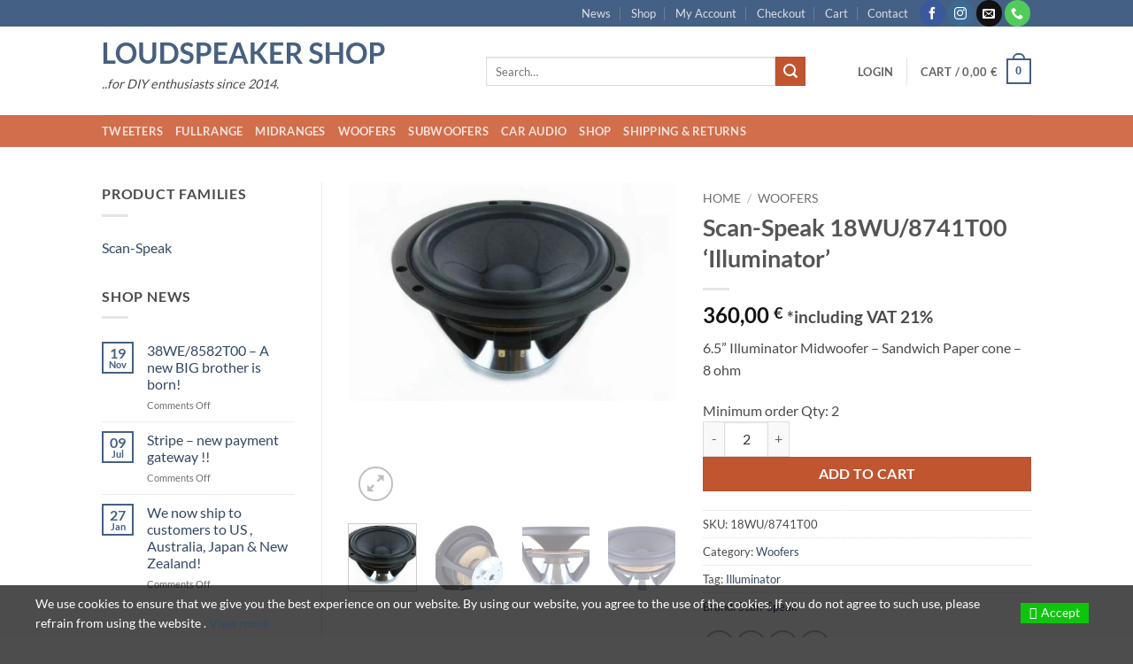

--- FILE ---
content_type: text/html; charset=UTF-8
request_url: https://diyspeakers.eu/product/scan-speak-18wu8741t00-illuminator/
body_size: 57301
content:
<!DOCTYPE html>
<html lang="en-US" class="loading-site no-js">
<head>
	<meta charset="UTF-8" />
	<link rel="profile" href="http://gmpg.org/xfn/11" />
	<link rel="pingback" href="https://diyspeakers.eu/xmlrpc.php" />

	<script>(function(html){html.className = html.className.replace(/\bno-js\b/,'js')})(document.documentElement);</script>
<title>Scan-Speak 18WU/8741T00 &#8216;Illuminator&#8217; &#8211; Loudspeaker shop</title>
<meta name='robots' content='max-image-preview:large' />
<meta name="viewport" content="width=device-width, initial-scale=1" /><link rel='dns-prefetch' href='//www.googletagmanager.com' />
<link rel='prefetch' href='https://diyspeakers.eu/wp-content/themes/flatsome/assets/js/flatsome.js?ver=e2eddd6c228105dac048' />
<link rel='prefetch' href='https://diyspeakers.eu/wp-content/themes/flatsome/assets/js/chunk.slider.js?ver=3.20.4' />
<link rel='prefetch' href='https://diyspeakers.eu/wp-content/themes/flatsome/assets/js/chunk.popups.js?ver=3.20.4' />
<link rel='prefetch' href='https://diyspeakers.eu/wp-content/themes/flatsome/assets/js/chunk.tooltips.js?ver=3.20.4' />
<link rel='prefetch' href='https://diyspeakers.eu/wp-content/themes/flatsome/assets/js/woocommerce.js?ver=1c9be63d628ff7c3ff4c' />
<link rel="alternate" type="application/rss+xml" title="Loudspeaker shop &raquo; Feed" href="https://diyspeakers.eu/feed/" />
<link rel="alternate" type="application/rss+xml" title="Loudspeaker shop &raquo; Comments Feed" href="https://diyspeakers.eu/comments/feed/" />
<link rel="alternate" title="oEmbed (JSON)" type="application/json+oembed" href="https://diyspeakers.eu/wp-json/oembed/1.0/embed?url=https%3A%2F%2Fdiyspeakers.eu%2Fproduct%2Fscan-speak-18wu8741t00-illuminator%2F" />
<link rel="alternate" title="oEmbed (XML)" type="text/xml+oembed" href="https://diyspeakers.eu/wp-json/oembed/1.0/embed?url=https%3A%2F%2Fdiyspeakers.eu%2Fproduct%2Fscan-speak-18wu8741t00-illuminator%2F&#038;format=xml" />
<style id='wp-img-auto-sizes-contain-inline-css' type='text/css'>
img:is([sizes=auto i],[sizes^="auto," i]){contain-intrinsic-size:3000px 1500px}
/*# sourceURL=wp-img-auto-sizes-contain-inline-css */
</style>
<link rel='stylesheet' id='sgr-css' href='https://diyspeakers.eu/wp-content/plugins/simple-google-recaptcha/sgr.css?ver=1767286195' type='text/css' media='all' />
<style id='wp-emoji-styles-inline-css' type='text/css'>

	img.wp-smiley, img.emoji {
		display: inline !important;
		border: none !important;
		box-shadow: none !important;
		height: 1em !important;
		width: 1em !important;
		margin: 0 0.07em !important;
		vertical-align: -0.1em !important;
		background: none !important;
		padding: 0 !important;
	}
/*# sourceURL=wp-emoji-styles-inline-css */
</style>
<style id='wp-block-library-inline-css' type='text/css'>
:root{--wp-block-synced-color:#7a00df;--wp-block-synced-color--rgb:122,0,223;--wp-bound-block-color:var(--wp-block-synced-color);--wp-editor-canvas-background:#ddd;--wp-admin-theme-color:#007cba;--wp-admin-theme-color--rgb:0,124,186;--wp-admin-theme-color-darker-10:#006ba1;--wp-admin-theme-color-darker-10--rgb:0,107,160.5;--wp-admin-theme-color-darker-20:#005a87;--wp-admin-theme-color-darker-20--rgb:0,90,135;--wp-admin-border-width-focus:2px}@media (min-resolution:192dpi){:root{--wp-admin-border-width-focus:1.5px}}.wp-element-button{cursor:pointer}:root .has-very-light-gray-background-color{background-color:#eee}:root .has-very-dark-gray-background-color{background-color:#313131}:root .has-very-light-gray-color{color:#eee}:root .has-very-dark-gray-color{color:#313131}:root .has-vivid-green-cyan-to-vivid-cyan-blue-gradient-background{background:linear-gradient(135deg,#00d084,#0693e3)}:root .has-purple-crush-gradient-background{background:linear-gradient(135deg,#34e2e4,#4721fb 50%,#ab1dfe)}:root .has-hazy-dawn-gradient-background{background:linear-gradient(135deg,#faaca8,#dad0ec)}:root .has-subdued-olive-gradient-background{background:linear-gradient(135deg,#fafae1,#67a671)}:root .has-atomic-cream-gradient-background{background:linear-gradient(135deg,#fdd79a,#004a59)}:root .has-nightshade-gradient-background{background:linear-gradient(135deg,#330968,#31cdcf)}:root .has-midnight-gradient-background{background:linear-gradient(135deg,#020381,#2874fc)}:root{--wp--preset--font-size--normal:16px;--wp--preset--font-size--huge:42px}.has-regular-font-size{font-size:1em}.has-larger-font-size{font-size:2.625em}.has-normal-font-size{font-size:var(--wp--preset--font-size--normal)}.has-huge-font-size{font-size:var(--wp--preset--font-size--huge)}.has-text-align-center{text-align:center}.has-text-align-left{text-align:left}.has-text-align-right{text-align:right}.has-fit-text{white-space:nowrap!important}#end-resizable-editor-section{display:none}.aligncenter{clear:both}.items-justified-left{justify-content:flex-start}.items-justified-center{justify-content:center}.items-justified-right{justify-content:flex-end}.items-justified-space-between{justify-content:space-between}.screen-reader-text{border:0;clip-path:inset(50%);height:1px;margin:-1px;overflow:hidden;padding:0;position:absolute;width:1px;word-wrap:normal!important}.screen-reader-text:focus{background-color:#ddd;clip-path:none;color:#444;display:block;font-size:1em;height:auto;left:5px;line-height:normal;padding:15px 23px 14px;text-decoration:none;top:5px;width:auto;z-index:100000}html :where(.has-border-color){border-style:solid}html :where([style*=border-top-color]){border-top-style:solid}html :where([style*=border-right-color]){border-right-style:solid}html :where([style*=border-bottom-color]){border-bottom-style:solid}html :where([style*=border-left-color]){border-left-style:solid}html :where([style*=border-width]){border-style:solid}html :where([style*=border-top-width]){border-top-style:solid}html :where([style*=border-right-width]){border-right-style:solid}html :where([style*=border-bottom-width]){border-bottom-style:solid}html :where([style*=border-left-width]){border-left-style:solid}html :where(img[class*=wp-image-]){height:auto;max-width:100%}:where(figure){margin:0 0 1em}html :where(.is-position-sticky){--wp-admin--admin-bar--position-offset:var(--wp-admin--admin-bar--height,0px)}@media screen and (max-width:600px){html :where(.is-position-sticky){--wp-admin--admin-bar--position-offset:0px}}

/*# sourceURL=wp-block-library-inline-css */
</style><link rel='stylesheet' id='wc-blocks-style-css' href='https://diyspeakers.eu/wp-content/plugins/woocommerce/assets/client/blocks/wc-blocks.css?ver=wc-10.4.3' type='text/css' media='all' />
<style id='global-styles-inline-css' type='text/css'>
:root{--wp--preset--aspect-ratio--square: 1;--wp--preset--aspect-ratio--4-3: 4/3;--wp--preset--aspect-ratio--3-4: 3/4;--wp--preset--aspect-ratio--3-2: 3/2;--wp--preset--aspect-ratio--2-3: 2/3;--wp--preset--aspect-ratio--16-9: 16/9;--wp--preset--aspect-ratio--9-16: 9/16;--wp--preset--color--black: #000000;--wp--preset--color--cyan-bluish-gray: #abb8c3;--wp--preset--color--white: #ffffff;--wp--preset--color--pale-pink: #f78da7;--wp--preset--color--vivid-red: #cf2e2e;--wp--preset--color--luminous-vivid-orange: #ff6900;--wp--preset--color--luminous-vivid-amber: #fcb900;--wp--preset--color--light-green-cyan: #7bdcb5;--wp--preset--color--vivid-green-cyan: #00d084;--wp--preset--color--pale-cyan-blue: #8ed1fc;--wp--preset--color--vivid-cyan-blue: #0693e3;--wp--preset--color--vivid-purple: #9b51e0;--wp--preset--color--primary: #446084;--wp--preset--color--secondary: #C05530;--wp--preset--color--success: #627D47;--wp--preset--color--alert: #b20000;--wp--preset--gradient--vivid-cyan-blue-to-vivid-purple: linear-gradient(135deg,rgb(6,147,227) 0%,rgb(155,81,224) 100%);--wp--preset--gradient--light-green-cyan-to-vivid-green-cyan: linear-gradient(135deg,rgb(122,220,180) 0%,rgb(0,208,130) 100%);--wp--preset--gradient--luminous-vivid-amber-to-luminous-vivid-orange: linear-gradient(135deg,rgb(252,185,0) 0%,rgb(255,105,0) 100%);--wp--preset--gradient--luminous-vivid-orange-to-vivid-red: linear-gradient(135deg,rgb(255,105,0) 0%,rgb(207,46,46) 100%);--wp--preset--gradient--very-light-gray-to-cyan-bluish-gray: linear-gradient(135deg,rgb(238,238,238) 0%,rgb(169,184,195) 100%);--wp--preset--gradient--cool-to-warm-spectrum: linear-gradient(135deg,rgb(74,234,220) 0%,rgb(151,120,209) 20%,rgb(207,42,186) 40%,rgb(238,44,130) 60%,rgb(251,105,98) 80%,rgb(254,248,76) 100%);--wp--preset--gradient--blush-light-purple: linear-gradient(135deg,rgb(255,206,236) 0%,rgb(152,150,240) 100%);--wp--preset--gradient--blush-bordeaux: linear-gradient(135deg,rgb(254,205,165) 0%,rgb(254,45,45) 50%,rgb(107,0,62) 100%);--wp--preset--gradient--luminous-dusk: linear-gradient(135deg,rgb(255,203,112) 0%,rgb(199,81,192) 50%,rgb(65,88,208) 100%);--wp--preset--gradient--pale-ocean: linear-gradient(135deg,rgb(255,245,203) 0%,rgb(182,227,212) 50%,rgb(51,167,181) 100%);--wp--preset--gradient--electric-grass: linear-gradient(135deg,rgb(202,248,128) 0%,rgb(113,206,126) 100%);--wp--preset--gradient--midnight: linear-gradient(135deg,rgb(2,3,129) 0%,rgb(40,116,252) 100%);--wp--preset--font-size--small: 13px;--wp--preset--font-size--medium: 20px;--wp--preset--font-size--large: 36px;--wp--preset--font-size--x-large: 42px;--wp--preset--spacing--20: 0.44rem;--wp--preset--spacing--30: 0.67rem;--wp--preset--spacing--40: 1rem;--wp--preset--spacing--50: 1.5rem;--wp--preset--spacing--60: 2.25rem;--wp--preset--spacing--70: 3.38rem;--wp--preset--spacing--80: 5.06rem;--wp--preset--shadow--natural: 6px 6px 9px rgba(0, 0, 0, 0.2);--wp--preset--shadow--deep: 12px 12px 50px rgba(0, 0, 0, 0.4);--wp--preset--shadow--sharp: 6px 6px 0px rgba(0, 0, 0, 0.2);--wp--preset--shadow--outlined: 6px 6px 0px -3px rgb(255, 255, 255), 6px 6px rgb(0, 0, 0);--wp--preset--shadow--crisp: 6px 6px 0px rgb(0, 0, 0);}:where(body) { margin: 0; }.wp-site-blocks > .alignleft { float: left; margin-right: 2em; }.wp-site-blocks > .alignright { float: right; margin-left: 2em; }.wp-site-blocks > .aligncenter { justify-content: center; margin-left: auto; margin-right: auto; }:where(.is-layout-flex){gap: 0.5em;}:where(.is-layout-grid){gap: 0.5em;}.is-layout-flow > .alignleft{float: left;margin-inline-start: 0;margin-inline-end: 2em;}.is-layout-flow > .alignright{float: right;margin-inline-start: 2em;margin-inline-end: 0;}.is-layout-flow > .aligncenter{margin-left: auto !important;margin-right: auto !important;}.is-layout-constrained > .alignleft{float: left;margin-inline-start: 0;margin-inline-end: 2em;}.is-layout-constrained > .alignright{float: right;margin-inline-start: 2em;margin-inline-end: 0;}.is-layout-constrained > .aligncenter{margin-left: auto !important;margin-right: auto !important;}.is-layout-constrained > :where(:not(.alignleft):not(.alignright):not(.alignfull)){margin-left: auto !important;margin-right: auto !important;}body .is-layout-flex{display: flex;}.is-layout-flex{flex-wrap: wrap;align-items: center;}.is-layout-flex > :is(*, div){margin: 0;}body .is-layout-grid{display: grid;}.is-layout-grid > :is(*, div){margin: 0;}body{padding-top: 0px;padding-right: 0px;padding-bottom: 0px;padding-left: 0px;}a:where(:not(.wp-element-button)){text-decoration: none;}:root :where(.wp-element-button, .wp-block-button__link){background-color: #32373c;border-width: 0;color: #fff;font-family: inherit;font-size: inherit;font-style: inherit;font-weight: inherit;letter-spacing: inherit;line-height: inherit;padding-top: calc(0.667em + 2px);padding-right: calc(1.333em + 2px);padding-bottom: calc(0.667em + 2px);padding-left: calc(1.333em + 2px);text-decoration: none;text-transform: inherit;}.has-black-color{color: var(--wp--preset--color--black) !important;}.has-cyan-bluish-gray-color{color: var(--wp--preset--color--cyan-bluish-gray) !important;}.has-white-color{color: var(--wp--preset--color--white) !important;}.has-pale-pink-color{color: var(--wp--preset--color--pale-pink) !important;}.has-vivid-red-color{color: var(--wp--preset--color--vivid-red) !important;}.has-luminous-vivid-orange-color{color: var(--wp--preset--color--luminous-vivid-orange) !important;}.has-luminous-vivid-amber-color{color: var(--wp--preset--color--luminous-vivid-amber) !important;}.has-light-green-cyan-color{color: var(--wp--preset--color--light-green-cyan) !important;}.has-vivid-green-cyan-color{color: var(--wp--preset--color--vivid-green-cyan) !important;}.has-pale-cyan-blue-color{color: var(--wp--preset--color--pale-cyan-blue) !important;}.has-vivid-cyan-blue-color{color: var(--wp--preset--color--vivid-cyan-blue) !important;}.has-vivid-purple-color{color: var(--wp--preset--color--vivid-purple) !important;}.has-primary-color{color: var(--wp--preset--color--primary) !important;}.has-secondary-color{color: var(--wp--preset--color--secondary) !important;}.has-success-color{color: var(--wp--preset--color--success) !important;}.has-alert-color{color: var(--wp--preset--color--alert) !important;}.has-black-background-color{background-color: var(--wp--preset--color--black) !important;}.has-cyan-bluish-gray-background-color{background-color: var(--wp--preset--color--cyan-bluish-gray) !important;}.has-white-background-color{background-color: var(--wp--preset--color--white) !important;}.has-pale-pink-background-color{background-color: var(--wp--preset--color--pale-pink) !important;}.has-vivid-red-background-color{background-color: var(--wp--preset--color--vivid-red) !important;}.has-luminous-vivid-orange-background-color{background-color: var(--wp--preset--color--luminous-vivid-orange) !important;}.has-luminous-vivid-amber-background-color{background-color: var(--wp--preset--color--luminous-vivid-amber) !important;}.has-light-green-cyan-background-color{background-color: var(--wp--preset--color--light-green-cyan) !important;}.has-vivid-green-cyan-background-color{background-color: var(--wp--preset--color--vivid-green-cyan) !important;}.has-pale-cyan-blue-background-color{background-color: var(--wp--preset--color--pale-cyan-blue) !important;}.has-vivid-cyan-blue-background-color{background-color: var(--wp--preset--color--vivid-cyan-blue) !important;}.has-vivid-purple-background-color{background-color: var(--wp--preset--color--vivid-purple) !important;}.has-primary-background-color{background-color: var(--wp--preset--color--primary) !important;}.has-secondary-background-color{background-color: var(--wp--preset--color--secondary) !important;}.has-success-background-color{background-color: var(--wp--preset--color--success) !important;}.has-alert-background-color{background-color: var(--wp--preset--color--alert) !important;}.has-black-border-color{border-color: var(--wp--preset--color--black) !important;}.has-cyan-bluish-gray-border-color{border-color: var(--wp--preset--color--cyan-bluish-gray) !important;}.has-white-border-color{border-color: var(--wp--preset--color--white) !important;}.has-pale-pink-border-color{border-color: var(--wp--preset--color--pale-pink) !important;}.has-vivid-red-border-color{border-color: var(--wp--preset--color--vivid-red) !important;}.has-luminous-vivid-orange-border-color{border-color: var(--wp--preset--color--luminous-vivid-orange) !important;}.has-luminous-vivid-amber-border-color{border-color: var(--wp--preset--color--luminous-vivid-amber) !important;}.has-light-green-cyan-border-color{border-color: var(--wp--preset--color--light-green-cyan) !important;}.has-vivid-green-cyan-border-color{border-color: var(--wp--preset--color--vivid-green-cyan) !important;}.has-pale-cyan-blue-border-color{border-color: var(--wp--preset--color--pale-cyan-blue) !important;}.has-vivid-cyan-blue-border-color{border-color: var(--wp--preset--color--vivid-cyan-blue) !important;}.has-vivid-purple-border-color{border-color: var(--wp--preset--color--vivid-purple) !important;}.has-primary-border-color{border-color: var(--wp--preset--color--primary) !important;}.has-secondary-border-color{border-color: var(--wp--preset--color--secondary) !important;}.has-success-border-color{border-color: var(--wp--preset--color--success) !important;}.has-alert-border-color{border-color: var(--wp--preset--color--alert) !important;}.has-vivid-cyan-blue-to-vivid-purple-gradient-background{background: var(--wp--preset--gradient--vivid-cyan-blue-to-vivid-purple) !important;}.has-light-green-cyan-to-vivid-green-cyan-gradient-background{background: var(--wp--preset--gradient--light-green-cyan-to-vivid-green-cyan) !important;}.has-luminous-vivid-amber-to-luminous-vivid-orange-gradient-background{background: var(--wp--preset--gradient--luminous-vivid-amber-to-luminous-vivid-orange) !important;}.has-luminous-vivid-orange-to-vivid-red-gradient-background{background: var(--wp--preset--gradient--luminous-vivid-orange-to-vivid-red) !important;}.has-very-light-gray-to-cyan-bluish-gray-gradient-background{background: var(--wp--preset--gradient--very-light-gray-to-cyan-bluish-gray) !important;}.has-cool-to-warm-spectrum-gradient-background{background: var(--wp--preset--gradient--cool-to-warm-spectrum) !important;}.has-blush-light-purple-gradient-background{background: var(--wp--preset--gradient--blush-light-purple) !important;}.has-blush-bordeaux-gradient-background{background: var(--wp--preset--gradient--blush-bordeaux) !important;}.has-luminous-dusk-gradient-background{background: var(--wp--preset--gradient--luminous-dusk) !important;}.has-pale-ocean-gradient-background{background: var(--wp--preset--gradient--pale-ocean) !important;}.has-electric-grass-gradient-background{background: var(--wp--preset--gradient--electric-grass) !important;}.has-midnight-gradient-background{background: var(--wp--preset--gradient--midnight) !important;}.has-small-font-size{font-size: var(--wp--preset--font-size--small) !important;}.has-medium-font-size{font-size: var(--wp--preset--font-size--medium) !important;}.has-large-font-size{font-size: var(--wp--preset--font-size--large) !important;}.has-x-large-font-size{font-size: var(--wp--preset--font-size--x-large) !important;}
/*# sourceURL=global-styles-inline-css */
</style>

<link rel='stylesheet' id='contact-form-7-css' href='https://diyspeakers.eu/wp-content/plugins/contact-form-7/includes/css/styles.css?ver=6.1.4' type='text/css' media='all' />
<link rel='stylesheet' id='wcqu_quantity_styles-css' href='https://diyspeakers.eu/wp-content/plugins/quantities-and-units-for-woocommerce/assets/css/styles.css?ver=6.9' type='text/css' media='all' />
<link rel='stylesheet' id='photoswipe-css' href='https://diyspeakers.eu/wp-content/plugins/woocommerce/assets/css/photoswipe/photoswipe.min.css?ver=10.4.3' type='text/css' media='all' />
<link rel='stylesheet' id='photoswipe-default-skin-css' href='https://diyspeakers.eu/wp-content/plugins/woocommerce/assets/css/photoswipe/default-skin/default-skin.min.css?ver=10.4.3' type='text/css' media='all' />
<style id='woocommerce-inline-inline-css' type='text/css'>
.woocommerce form .form-row .required { visibility: visible; }
/*# sourceURL=woocommerce-inline-inline-css */
</style>
<link rel='stylesheet' id='eu-cookies-bar-icons-css' href='https://diyspeakers.eu/wp-content/plugins/eu-cookies-bar/css/eu-cookies-bar-icons.min.css?ver=1.0.20' type='text/css' media='all' />
<link rel='stylesheet' id='eu-cookies-bar-style-css' href='https://diyspeakers.eu/wp-content/plugins/eu-cookies-bar/css/eu-cookies-bar.min.css?ver=1.0.20' type='text/css' media='all' />
<style id='eu-cookies-bar-style-inline-css' type='text/css'>
.eu-cookies-bar-cookies-bar-wrap{font-size:14px;color:#ffffff;background:rgba(0,0,0,0.7);}.eu-cookies-bar-cookies-bar-button-accept{color:#ffffff;background:#0ec50e;}
/*# sourceURL=eu-cookies-bar-style-inline-css */
</style>
<link rel='stylesheet' id='brands-styles-css' href='https://diyspeakers.eu/wp-content/plugins/woocommerce/assets/css/brands.css?ver=10.4.3' type='text/css' media='all' />
<link rel='stylesheet' id='wc_stripe_express_checkout_style-css' href='https://diyspeakers.eu/wp-content/plugins/woocommerce-gateway-stripe/build/express-checkout.css?ver=f49792bd42ded7e3e1cb' type='text/css' media='all' />
<link rel='stylesheet' id='flatsome-main-css' href='https://diyspeakers.eu/wp-content/themes/flatsome/assets/css/flatsome.css?ver=3.20.4' type='text/css' media='all' />
<style id='flatsome-main-inline-css' type='text/css'>
@font-face {
				font-family: "fl-icons";
				font-display: block;
				src: url(https://diyspeakers.eu/wp-content/themes/flatsome/assets/css/icons/fl-icons.eot?v=3.20.4);
				src:
					url(https://diyspeakers.eu/wp-content/themes/flatsome/assets/css/icons/fl-icons.eot#iefix?v=3.20.4) format("embedded-opentype"),
					url(https://diyspeakers.eu/wp-content/themes/flatsome/assets/css/icons/fl-icons.woff2?v=3.20.4) format("woff2"),
					url(https://diyspeakers.eu/wp-content/themes/flatsome/assets/css/icons/fl-icons.ttf?v=3.20.4) format("truetype"),
					url(https://diyspeakers.eu/wp-content/themes/flatsome/assets/css/icons/fl-icons.woff?v=3.20.4) format("woff"),
					url(https://diyspeakers.eu/wp-content/themes/flatsome/assets/css/icons/fl-icons.svg?v=3.20.4#fl-icons) format("svg");
			}
/*# sourceURL=flatsome-main-inline-css */
</style>
<link rel='stylesheet' id='flatsome-shop-css' href='https://diyspeakers.eu/wp-content/themes/flatsome/assets/css/flatsome-shop.css?ver=3.20.4' type='text/css' media='all' />
<link rel='stylesheet' id='flatsome-style-css' href='https://diyspeakers.eu/wp-content/themes/flatsome-child/style.css?ver=3.0' type='text/css' media='all' />
<script type="text/javascript" id="sgr-js-extra">
/* <![CDATA[ */
var sgr = {"sgr_site_key":""};
//# sourceURL=sgr-js-extra
/* ]]> */
</script>
<script type="text/javascript" src="https://diyspeakers.eu/wp-content/plugins/simple-google-recaptcha/sgr.js?ver=1767286195" id="sgr-js"></script>
<script type="text/javascript" src="https://diyspeakers.eu/wp-includes/js/jquery/jquery.min.js?ver=3.7.1" id="jquery-core-js"></script>
<script type="text/javascript" src="https://diyspeakers.eu/wp-includes/js/jquery/jquery-migrate.min.js?ver=3.4.1" id="jquery-migrate-js"></script>
<script type="text/javascript" src="https://diyspeakers.eu/wp-content/plugins/quantities-and-units-for-woocommerce/assets/js/ipq_input_value_validation.js?ver=6.9" id="ipq_validation-js"></script>
<script type="text/javascript" src="https://diyspeakers.eu/wp-content/plugins/woocommerce/assets/js/jquery-blockui/jquery.blockUI.min.js?ver=2.7.0-wc.10.4.3" id="wc-jquery-blockui-js" data-wp-strategy="defer"></script>
<script type="text/javascript" id="wc-add-to-cart-js-extra">
/* <![CDATA[ */
var wc_add_to_cart_params = {"ajax_url":"/wp-admin/admin-ajax.php","wc_ajax_url":"/?wc-ajax=%%endpoint%%","i18n_view_cart":"View cart","cart_url":"https://diyspeakers.eu/cart/","is_cart":"","cart_redirect_after_add":"no"};
//# sourceURL=wc-add-to-cart-js-extra
/* ]]> */
</script>
<script type="text/javascript" src="https://diyspeakers.eu/wp-content/plugins/woocommerce/assets/js/frontend/add-to-cart.min.js?ver=10.4.3" id="wc-add-to-cart-js" defer="defer" data-wp-strategy="defer"></script>
<script type="text/javascript" src="https://diyspeakers.eu/wp-content/plugins/woocommerce/assets/js/photoswipe/photoswipe.min.js?ver=4.1.1-wc.10.4.3" id="wc-photoswipe-js" defer="defer" data-wp-strategy="defer"></script>
<script type="text/javascript" src="https://diyspeakers.eu/wp-content/plugins/woocommerce/assets/js/photoswipe/photoswipe-ui-default.min.js?ver=4.1.1-wc.10.4.3" id="wc-photoswipe-ui-default-js" defer="defer" data-wp-strategy="defer"></script>
<script type="text/javascript" id="wc-single-product-js-extra">
/* <![CDATA[ */
var wc_single_product_params = {"i18n_required_rating_text":"Please select a rating","i18n_rating_options":["1 of 5 stars","2 of 5 stars","3 of 5 stars","4 of 5 stars","5 of 5 stars"],"i18n_product_gallery_trigger_text":"View full-screen image gallery","review_rating_required":"yes","flexslider":{"rtl":false,"animation":"slide","smoothHeight":true,"directionNav":false,"controlNav":"thumbnails","slideshow":false,"animationSpeed":500,"animationLoop":false,"allowOneSlide":false},"zoom_enabled":"","zoom_options":[],"photoswipe_enabled":"1","photoswipe_options":{"shareEl":false,"closeOnScroll":false,"history":false,"hideAnimationDuration":0,"showAnimationDuration":0},"flexslider_enabled":""};
//# sourceURL=wc-single-product-js-extra
/* ]]> */
</script>
<script type="text/javascript" src="https://diyspeakers.eu/wp-content/plugins/woocommerce/assets/js/frontend/single-product.min.js?ver=10.4.3" id="wc-single-product-js" defer="defer" data-wp-strategy="defer"></script>
<script type="text/javascript" src="https://diyspeakers.eu/wp-content/plugins/woocommerce/assets/js/js-cookie/js.cookie.min.js?ver=2.1.4-wc.10.4.3" id="wc-js-cookie-js" data-wp-strategy="defer"></script>
<script type="text/javascript" id="eu-cookies-bar-script-js-extra">
/* <![CDATA[ */
var eu_cookies_bar_params = {"cookies_bar_on_close":"yes","cookies_bar_on_scroll":"yes","cookies_bar_on_page_redirect":"none","block_until_accept":"","display_delay":"0","dismiss_timeout":"","strictly_necessary":["wordpress_test_cookie","woocommerce_cart_hash"],"strictly_necessary_family":["PHPSESSID","wordpress_sec_","wp-settings-","wordpress_logged_in_","wp_woocommerce_session_"],"expire_time":"1785399832","cookiepath":"/","user_cookies_settings_enable":""};
//# sourceURL=eu-cookies-bar-script-js-extra
/* ]]> */
</script>
<script type="text/javascript" src="https://diyspeakers.eu/wp-content/plugins/eu-cookies-bar/js/eu-cookies-bar.min.js?ver=1.0.20" id="eu-cookies-bar-script-js"></script>
<script type="text/javascript" id="WCPAY_ASSETS-js-extra">
/* <![CDATA[ */
var wcpayAssets = {"url":"https://diyspeakers.eu/wp-content/plugins/woocommerce-payments/dist/"};
//# sourceURL=WCPAY_ASSETS-js-extra
/* ]]> */
</script>

<!-- Google tag (gtag.js) snippet added by Site Kit -->
<!-- Google Analytics snippet added by Site Kit -->
<script type="text/javascript" src="https://www.googletagmanager.com/gtag/js?id=GT-P3F3M7M" id="google_gtagjs-js" async></script>
<script type="text/javascript" id="google_gtagjs-js-after">
/* <![CDATA[ */
window.dataLayer = window.dataLayer || [];function gtag(){dataLayer.push(arguments);}
gtag("set","linker",{"domains":["diyspeakers.eu"]});
gtag("js", new Date());
gtag("set", "developer_id.dZTNiMT", true);
gtag("config", "GT-P3F3M7M");
 window._googlesitekit = window._googlesitekit || {}; window._googlesitekit.throttledEvents = []; window._googlesitekit.gtagEvent = (name, data) => { var key = JSON.stringify( { name, data } ); if ( !! window._googlesitekit.throttledEvents[ key ] ) { return; } window._googlesitekit.throttledEvents[ key ] = true; setTimeout( () => { delete window._googlesitekit.throttledEvents[ key ]; }, 5 ); gtag( "event", name, { ...data, event_source: "site-kit" } ); }; 
//# sourceURL=google_gtagjs-js-after
/* ]]> */
</script>
<link rel="https://api.w.org/" href="https://diyspeakers.eu/wp-json/" /><link rel="alternate" title="JSON" type="application/json" href="https://diyspeakers.eu/wp-json/wp/v2/product/25" /><link rel="EditURI" type="application/rsd+xml" title="RSD" href="https://diyspeakers.eu/xmlrpc.php?rsd" />
<meta name="generator" content="WordPress 6.9" />
<meta name="generator" content="WooCommerce 10.4.3" />
<link rel="canonical" href="https://diyspeakers.eu/product/scan-speak-18wu8741t00-illuminator/" />
<link rel='shortlink' href='https://diyspeakers.eu/?p=25' />
<meta name="googlesitekit-setup" content="bee38445-5eef-452a-abd3-bb457888dba7" /><meta name="generator" content="Site Kit by Google 1.170.0" /><script src='https://www.google.com/recaptcha/api.js'></script> 	<noscript><style>.woocommerce-product-gallery{ opacity: 1 !important; }</style></noscript>
	<link rel="icon" href="https://diyspeakers.eu/wp-content/uploads/2026/01/cropped-diyspeakers_icon-32x32.jpeg" sizes="32x32" />
<link rel="icon" href="https://diyspeakers.eu/wp-content/uploads/2026/01/cropped-diyspeakers_icon-192x192.jpeg" sizes="192x192" />
<link rel="apple-touch-icon" href="https://diyspeakers.eu/wp-content/uploads/2026/01/cropped-diyspeakers_icon-180x180.jpeg" />
<meta name="msapplication-TileImage" content="https://diyspeakers.eu/wp-content/uploads/2026/01/cropped-diyspeakers_icon-270x270.jpeg" />
<style id="custom-css" type="text/css">:root {--primary-color: #446084;--fs-color-primary: #446084;--fs-color-secondary: #C05530;--fs-color-success: #627D47;--fs-color-alert: #b20000;--fs-color-base: #4a4a4a;--fs-experimental-link-color: #334862;--fs-experimental-link-color-hover: #111;}.tooltipster-base {--tooltip-color: #fff;--tooltip-bg-color: #000;}.off-canvas-right .mfp-content, .off-canvas-left .mfp-content {--drawer-width: 300px;}.off-canvas .mfp-content.off-canvas-cart {--drawer-width: 360px;}.header-main{height: 100px}#logo img{max-height: 100px}#logo{width:404px;}.header-bottom{min-height: 36px}.header-top{min-height: 20px}.transparent .header-main{height: 265px}.transparent #logo img{max-height: 265px}.has-transparent + .page-title:first-of-type,.has-transparent + #main > .page-title,.has-transparent + #main > div > .page-title,.has-transparent + #main .page-header-wrapper:first-of-type .page-title{padding-top: 345px;}.header.show-on-scroll,.stuck .header-main{height:70px!important}.stuck #logo img{max-height: 70px!important}.search-form{ width: 86%;}.header-bg-color {background-color: rgba(255,255,255,0.9)}.header-bottom {background-color: #D26E4B}.header-main .nav > li > a{line-height: 16px }.header-wrapper:not(.stuck) .header-main .header-nav{margin-top: 1px }.stuck .header-main .nav > li > a{line-height: 50px }.header-bottom-nav > li > a{line-height: 16px }@media (max-width: 549px) {.header-main{height: 70px}#logo img{max-height: 70px}}.nav-dropdown{font-size:100%}h1,h2,h3,h4,h5,h6,.heading-font{color: #555555;}body{font-family: Lato, sans-serif;}body {font-weight: 400;font-style: normal;}.nav > li > a {font-family: Lato, sans-serif;}.mobile-sidebar-levels-2 .nav > li > ul > li > a {font-family: Lato, sans-serif;}.nav > li > a,.mobile-sidebar-levels-2 .nav > li > ul > li > a {font-weight: 700;font-style: normal;}h1,h2,h3,h4,h5,h6,.heading-font, .off-canvas-center .nav-sidebar.nav-vertical > li > a{font-family: Lato, sans-serif;}h1,h2,h3,h4,h5,h6,.heading-font,.banner h1,.banner h2 {font-weight: 700;font-style: normal;}.alt-font{font-family: "Dancing Script", sans-serif;}.shop-page-title.featured-title .title-bg{background-image: url(https://diyspeakers.eu/wp-content/uploads/2015/04/e16953c4c63e424c363808153162c093.jpg);}.shop-page-title.featured-title .title-bg{ background-image: url(https://diyspeakers.eu/wp-content/uploads/2015/03/Scan-Speak_Illuminator_18wu-8741t00.jpg)!important;}@media screen and (min-width: 550px){.products .box-vertical .box-image{min-width: 200px!important;width: 200px!important;}}button[name='update_cart'] { display: none; }.nav-vertical-fly-out > li + li {border-top-width: 1px; border-top-style: solid;}.label-new.menu-item > a:after{content:"New";}.label-hot.menu-item > a:after{content:"Hot";}.label-sale.menu-item > a:after{content:"Sale";}.label-popular.menu-item > a:after{content:"Popular";}</style><style id="kirki-inline-styles">/* latin-ext */
@font-face {
  font-family: 'Lato';
  font-style: normal;
  font-weight: 400;
  font-display: swap;
  src: url(https://diyspeakers.eu/wp-content/fonts/lato/S6uyw4BMUTPHjxAwXjeu.woff2) format('woff2');
  unicode-range: U+0100-02BA, U+02BD-02C5, U+02C7-02CC, U+02CE-02D7, U+02DD-02FF, U+0304, U+0308, U+0329, U+1D00-1DBF, U+1E00-1E9F, U+1EF2-1EFF, U+2020, U+20A0-20AB, U+20AD-20C0, U+2113, U+2C60-2C7F, U+A720-A7FF;
}
/* latin */
@font-face {
  font-family: 'Lato';
  font-style: normal;
  font-weight: 400;
  font-display: swap;
  src: url(https://diyspeakers.eu/wp-content/fonts/lato/S6uyw4BMUTPHjx4wXg.woff2) format('woff2');
  unicode-range: U+0000-00FF, U+0131, U+0152-0153, U+02BB-02BC, U+02C6, U+02DA, U+02DC, U+0304, U+0308, U+0329, U+2000-206F, U+20AC, U+2122, U+2191, U+2193, U+2212, U+2215, U+FEFF, U+FFFD;
}
/* latin-ext */
@font-face {
  font-family: 'Lato';
  font-style: normal;
  font-weight: 700;
  font-display: swap;
  src: url(https://diyspeakers.eu/wp-content/fonts/lato/S6u9w4BMUTPHh6UVSwaPGR_p.woff2) format('woff2');
  unicode-range: U+0100-02BA, U+02BD-02C5, U+02C7-02CC, U+02CE-02D7, U+02DD-02FF, U+0304, U+0308, U+0329, U+1D00-1DBF, U+1E00-1E9F, U+1EF2-1EFF, U+2020, U+20A0-20AB, U+20AD-20C0, U+2113, U+2C60-2C7F, U+A720-A7FF;
}
/* latin */
@font-face {
  font-family: 'Lato';
  font-style: normal;
  font-weight: 700;
  font-display: swap;
  src: url(https://diyspeakers.eu/wp-content/fonts/lato/S6u9w4BMUTPHh6UVSwiPGQ.woff2) format('woff2');
  unicode-range: U+0000-00FF, U+0131, U+0152-0153, U+02BB-02BC, U+02C6, U+02DA, U+02DC, U+0304, U+0308, U+0329, U+2000-206F, U+20AC, U+2122, U+2191, U+2193, U+2212, U+2215, U+FEFF, U+FFFD;
}/* vietnamese */
@font-face {
  font-family: 'Dancing Script';
  font-style: normal;
  font-weight: 400;
  font-display: swap;
  src: url(https://diyspeakers.eu/wp-content/fonts/dancing-script/If2cXTr6YS-zF4S-kcSWSVi_sxjsohD9F50Ruu7BMSo3Rep8ltA.woff2) format('woff2');
  unicode-range: U+0102-0103, U+0110-0111, U+0128-0129, U+0168-0169, U+01A0-01A1, U+01AF-01B0, U+0300-0301, U+0303-0304, U+0308-0309, U+0323, U+0329, U+1EA0-1EF9, U+20AB;
}
/* latin-ext */
@font-face {
  font-family: 'Dancing Script';
  font-style: normal;
  font-weight: 400;
  font-display: swap;
  src: url(https://diyspeakers.eu/wp-content/fonts/dancing-script/If2cXTr6YS-zF4S-kcSWSVi_sxjsohD9F50Ruu7BMSo3ROp8ltA.woff2) format('woff2');
  unicode-range: U+0100-02BA, U+02BD-02C5, U+02C7-02CC, U+02CE-02D7, U+02DD-02FF, U+0304, U+0308, U+0329, U+1D00-1DBF, U+1E00-1E9F, U+1EF2-1EFF, U+2020, U+20A0-20AB, U+20AD-20C0, U+2113, U+2C60-2C7F, U+A720-A7FF;
}
/* latin */
@font-face {
  font-family: 'Dancing Script';
  font-style: normal;
  font-weight: 400;
  font-display: swap;
  src: url(https://diyspeakers.eu/wp-content/fonts/dancing-script/If2cXTr6YS-zF4S-kcSWSVi_sxjsohD9F50Ruu7BMSo3Sup8.woff2) format('woff2');
  unicode-range: U+0000-00FF, U+0131, U+0152-0153, U+02BB-02BC, U+02C6, U+02DA, U+02DC, U+0304, U+0308, U+0329, U+2000-206F, U+20AC, U+2122, U+2191, U+2193, U+2212, U+2215, U+FEFF, U+FFFD;
}</style><link rel='stylesheet' id='wc-stripe-blocks-checkout-style-css' href='https://diyspeakers.eu/wp-content/plugins/woocommerce-gateway-stripe/build/upe-blocks.css?ver=5149cca93b0373758856' type='text/css' media='all' />
<link rel='stylesheet' id='wc-stripe-upe-classic-css' href='https://diyspeakers.eu/wp-content/plugins/woocommerce-gateway-stripe/build/upe-classic.css?ver=10.3.1' type='text/css' media='all' />
<link rel='stylesheet' id='stripelink_styles-css' href='https://diyspeakers.eu/wp-content/plugins/woocommerce-gateway-stripe/assets/css/stripe-link.css?ver=10.3.1' type='text/css' media='all' />
</head>

<body class="wp-singular product-template-default single single-product postid-25 wp-theme-flatsome wp-child-theme-flatsome-child theme-flatsome woocommerce woocommerce-page woocommerce-no-js lightbox nav-dropdown-has-arrow nav-dropdown-has-shadow nav-dropdown-has-border parallax-mobile">


<a class="skip-link screen-reader-text" href="#main">Skip to content</a>

<div id="wrapper">

	
	<header id="header" class="header has-sticky sticky-shrink">
		<div class="header-wrapper">
			<div id="top-bar" class="header-top nav-dark">
    <div class="flex-row container">
      <div class="flex-col hide-for-medium flex-left">
          <ul class="nav nav-left medium-nav-center nav-small  nav-divided">
                        </ul>
      </div>

      <div class="flex-col hide-for-medium flex-center">
          <ul class="nav nav-center nav-small  nav-divided">
                        </ul>
      </div>

      <div class="flex-col hide-for-medium flex-right">
         <ul class="nav top-bar-nav nav-right nav-small  nav-divided">
              <li id="menu-item-560" class="menu-item menu-item-type-post_type menu-item-object-page menu-item-560 menu-item-design-default"><a href="https://diyspeakers.eu/news/" class="nav-top-link">News</a></li>
<li id="menu-item-731" class="menu-item menu-item-type-custom menu-item-object-custom menu-item-731 menu-item-design-default"><a href="https://diyspeakers.eu/scan-speak-speaker-shop/" class="nav-top-link">Shop</a></li>
<li id="menu-item-105" class="menu-item menu-item-type-post_type menu-item-object-page menu-item-105 menu-item-design-default"><a href="https://diyspeakers.eu/my-account/" class="nav-top-link">My Account</a></li>
<li id="menu-item-106" class="menu-item menu-item-type-post_type menu-item-object-page menu-item-106 menu-item-design-default"><a href="https://diyspeakers.eu/checkout/" class="nav-top-link">Checkout</a></li>
<li id="menu-item-107" class="menu-item menu-item-type-post_type menu-item-object-page menu-item-107 menu-item-design-default"><a href="https://diyspeakers.eu/cart/" class="nav-top-link">Cart</a></li>
<li id="menu-item-401" class="menu-item menu-item-type-custom menu-item-object-custom menu-item-401 menu-item-design-default"><a href="http://diyspeakers.eu/customer-service-contact-us/" class="nav-top-link">Contact</a></li>
<li class="html header-social-icons ml-0">
	<div class="social-icons follow-icons" ><a href="https://www.facebook.com/DIYspeakers-206707210225008/" target="_blank" data-label="Facebook" class="icon primary button circle tooltip facebook" title="Follow on Facebook" aria-label="Follow on Facebook" rel="noopener nofollow"><i class="icon-facebook" aria-hidden="true"></i></a><a href="https://www.instagram.com/diyspeakers.eu/" target="_blank" data-label="Instagram" class="icon primary button circle tooltip instagram" title="Follow on Instagram" aria-label="Follow on Instagram" rel="noopener nofollow"><i class="icon-instagram" aria-hidden="true"></i></a><a href="mailto:speakers@diyspeakers.eu" data-label="E-mail" target="_blank" class="icon primary button circle tooltip email" title="Send us an email" aria-label="Send us an email" rel="nofollow noopener"><i class="icon-envelop" aria-hidden="true"></i></a><a href="tel:+37129335549" data-label="Phone" target="_blank" class="icon primary button circle tooltip phone" title="Call us" aria-label="Call us" rel="nofollow noopener"><i class="icon-phone" aria-hidden="true"></i></a></div></li>
          </ul>
      </div>

            <div class="flex-col show-for-medium flex-grow">
          <ul class="nav nav-center nav-small mobile-nav  nav-divided">
                        </ul>
      </div>
      
    </div>
</div>
<div id="masthead" class="header-main ">
      <div class="header-inner flex-row container logo-left medium-logo-center" role="navigation">

          <!-- Logo -->
          <div id="logo" class="flex-col logo">
            
<!-- Header logo -->
<a href="https://diyspeakers.eu/" title="Loudspeaker shop - ..for DIY enthusiasts since 2014." rel="home">
		<img width="327" height="30" src="https://diyspeakers.eu/wp-content/uploads/2021/12/diylogo-1.png" class="header_logo header-logo" alt="Loudspeaker shop"/><img  width="327" height="30" src="https://diyspeakers.eu/wp-content/uploads/2021/12/diylogo-1.png" class="header-logo-dark" alt="Loudspeaker shop"/></a>
<p class="logo-tagline">..for DIY enthusiasts since 2014.</p>          </div>

          <!-- Mobile Left Elements -->
          <div class="flex-col show-for-medium flex-left">
            <ul class="mobile-nav nav nav-left ">
              <li class="nav-icon has-icon">
			<a href="#" class="is-small" data-open="#main-menu" data-pos="left" data-bg="main-menu-overlay" role="button" aria-label="Menu" aria-controls="main-menu" aria-expanded="false" aria-haspopup="dialog" data-flatsome-role-button>
			<i class="icon-menu" aria-hidden="true"></i>					</a>
	</li>
            </ul>
          </div>

          <!-- Left Elements -->
          <div class="flex-col hide-for-medium flex-left
            flex-grow">
            <ul class="header-nav header-nav-main nav nav-left  nav-uppercase" >
              <li class="header-search-form search-form html relative has-icon">
	<div class="header-search-form-wrapper">
		<div class="searchform-wrapper ux-search-box relative is-normal"><form role="search" method="get" class="searchform" action="https://diyspeakers.eu/">
	<div class="flex-row relative">
						<div class="flex-col flex-grow">
			<label class="screen-reader-text" for="woocommerce-product-search-field-0">Search for:</label>
			<input type="search" id="woocommerce-product-search-field-0" class="search-field mb-0" placeholder="Search&hellip;" value="" name="s" />
			<input type="hidden" name="post_type" value="product" />
					</div>
		<div class="flex-col">
			<button type="submit" value="Search" class="ux-search-submit submit-button secondary button  icon mb-0" aria-label="Submit">
				<i class="icon-search" aria-hidden="true"></i>			</button>
		</div>
	</div>
	<div class="live-search-results text-left z-top"></div>
</form>
</div>	</div>
</li>
            </ul>
          </div>

          <!-- Right Elements -->
          <div class="flex-col hide-for-medium flex-right">
            <ul class="header-nav header-nav-main nav nav-right  nav-uppercase">
              
<li class="account-item has-icon">

	<a href="https://diyspeakers.eu/my-account/" class="nav-top-link nav-top-not-logged-in is-small" title="Login" role="button" data-open="#login-form-popup" aria-controls="login-form-popup" aria-expanded="false" aria-haspopup="dialog" data-flatsome-role-button>
					<span>
			Login			</span>
				</a>




</li>
<li class="header-divider"></li><li class="cart-item has-icon has-dropdown">

<a href="https://diyspeakers.eu/cart/" class="header-cart-link nav-top-link is-small" title="Cart" aria-label="View cart" aria-expanded="false" aria-haspopup="true" role="button" data-flatsome-role-button>

<span class="header-cart-title">
   Cart   /      <span class="cart-price"><span class="woocommerce-Price-amount amount"><bdi>0,00&nbsp;<span class="woocommerce-Price-currencySymbol">&euro;</span></bdi></span></span>
  </span>

    <span class="cart-icon image-icon">
    <strong>0</strong>
  </span>
  </a>

 <ul class="nav-dropdown nav-dropdown-default">
    <li class="html widget_shopping_cart">
      <div class="widget_shopping_cart_content">
        

	<div class="ux-mini-cart-empty flex flex-row-col text-center pt pb">
				<div class="ux-mini-cart-empty-icon">
			<svg aria-hidden="true" xmlns="http://www.w3.org/2000/svg" viewBox="0 0 17 19" style="opacity:.1;height:80px;">
				<path d="M8.5 0C6.7 0 5.3 1.2 5.3 2.7v2H2.1c-.3 0-.6.3-.7.7L0 18.2c0 .4.2.8.6.8h15.7c.4 0 .7-.3.7-.7v-.1L15.6 5.4c0-.3-.3-.6-.7-.6h-3.2v-2c0-1.6-1.4-2.8-3.2-2.8zM6.7 2.7c0-.8.8-1.4 1.8-1.4s1.8.6 1.8 1.4v2H6.7v-2zm7.5 3.4 1.3 11.5h-14L2.8 6.1h2.5v1.4c0 .4.3.7.7.7.4 0 .7-.3.7-.7V6.1h3.5v1.4c0 .4.3.7.7.7s.7-.3.7-.7V6.1h2.6z" fill-rule="evenodd" clip-rule="evenodd" fill="currentColor"></path>
			</svg>
		</div>
				<p class="woocommerce-mini-cart__empty-message empty">No products in the cart.</p>
					<p class="return-to-shop">
				<a class="button primary wc-backward" href="https://diyspeakers.eu/">
					Return to shop				</a>
			</p>
				</div>


      </div>
    </li>
     </ul>

</li>
            </ul>
          </div>

          <!-- Mobile Right Elements -->
          <div class="flex-col show-for-medium flex-right">
            <ul class="mobile-nav nav nav-right ">
              <li class="cart-item has-icon">


		<a href="https://diyspeakers.eu/cart/" class="header-cart-link nav-top-link is-small off-canvas-toggle" title="Cart" aria-label="View cart" aria-expanded="false" aria-haspopup="dialog" role="button" data-open="#cart-popup" data-class="off-canvas-cart" data-pos="right" aria-controls="cart-popup" data-flatsome-role-button>

    <span class="cart-icon image-icon">
    <strong>0</strong>
  </span>
  </a>


  <!-- Cart Sidebar Popup -->
  <div id="cart-popup" class="mfp-hide">
  <div class="cart-popup-inner inner-padding cart-popup-inner--sticky">
      <div class="cart-popup-title text-center">
          <span class="heading-font uppercase">Cart</span>
          <div class="is-divider"></div>
      </div>
	  <div class="widget_shopping_cart">
		  <div class="widget_shopping_cart_content">
			  

	<div class="ux-mini-cart-empty flex flex-row-col text-center pt pb">
				<div class="ux-mini-cart-empty-icon">
			<svg aria-hidden="true" xmlns="http://www.w3.org/2000/svg" viewBox="0 0 17 19" style="opacity:.1;height:80px;">
				<path d="M8.5 0C6.7 0 5.3 1.2 5.3 2.7v2H2.1c-.3 0-.6.3-.7.7L0 18.2c0 .4.2.8.6.8h15.7c.4 0 .7-.3.7-.7v-.1L15.6 5.4c0-.3-.3-.6-.7-.6h-3.2v-2c0-1.6-1.4-2.8-3.2-2.8zM6.7 2.7c0-.8.8-1.4 1.8-1.4s1.8.6 1.8 1.4v2H6.7v-2zm7.5 3.4 1.3 11.5h-14L2.8 6.1h2.5v1.4c0 .4.3.7.7.7.4 0 .7-.3.7-.7V6.1h3.5v1.4c0 .4.3.7.7.7s.7-.3.7-.7V6.1h2.6z" fill-rule="evenodd" clip-rule="evenodd" fill="currentColor"></path>
			</svg>
		</div>
				<p class="woocommerce-mini-cart__empty-message empty">No products in the cart.</p>
					<p class="return-to-shop">
				<a class="button primary wc-backward" href="https://diyspeakers.eu/">
					Return to shop				</a>
			</p>
				</div>


		  </div>
	  </div>
             <div class="payment-icons inline-block" role="group" aria-label="Payment icons"><div class="payment-icon"><svg aria-hidden="true" version="1.1" xmlns="http://www.w3.org/2000/svg" xmlns:xlink="http://www.w3.org/1999/xlink"  viewBox="0 0 64 32">
<path d="M35.255 12.078h-2.396c-0.229 0-0.444 0.114-0.572 0.303l-3.306 4.868-1.4-4.678c-0.088-0.292-0.358-0.493-0.663-0.493h-2.355c-0.284 0-0.485 0.28-0.393 0.548l2.638 7.745-2.481 3.501c-0.195 0.275 0.002 0.655 0.339 0.655h2.394c0.227 0 0.439-0.111 0.569-0.297l7.968-11.501c0.191-0.275-0.006-0.652-0.341-0.652zM19.237 16.718c-0.23 1.362-1.311 2.276-2.691 2.276-0.691 0-1.245-0.223-1.601-0.644-0.353-0.417-0.485-1.012-0.374-1.674 0.214-1.35 1.313-2.294 2.671-2.294 0.677 0 1.227 0.225 1.589 0.65 0.365 0.428 0.509 1.027 0.404 1.686zM22.559 12.078h-2.384c-0.204 0-0.378 0.148-0.41 0.351l-0.104 0.666-0.166-0.241c-0.517-0.749-1.667-1-2.817-1-2.634 0-4.883 1.996-5.321 4.796-0.228 1.396 0.095 2.731 0.888 3.662 0.727 0.856 1.765 1.212 3.002 1.212 2.123 0 3.3-1.363 3.3-1.363l-0.106 0.662c-0.040 0.252 0.155 0.479 0.41 0.479h2.147c0.341 0 0.63-0.247 0.684-0.584l1.289-8.161c0.040-0.251-0.155-0.479-0.41-0.479zM8.254 12.135c-0.272 1.787-1.636 1.787-2.957 1.787h-0.751l0.527-3.336c0.031-0.202 0.205-0.35 0.41-0.35h0.345c0.899 0 1.747 0 2.185 0.511 0.262 0.307 0.341 0.761 0.242 1.388zM7.68 7.473h-4.979c-0.341 0-0.63 0.248-0.684 0.584l-2.013 12.765c-0.040 0.252 0.155 0.479 0.41 0.479h2.378c0.34 0 0.63-0.248 0.683-0.584l0.543-3.444c0.053-0.337 0.343-0.584 0.683-0.584h1.575c3.279 0 5.172-1.587 5.666-4.732 0.223-1.375 0.009-2.456-0.635-3.212-0.707-0.832-1.962-1.272-3.628-1.272zM60.876 7.823l-2.043 12.998c-0.040 0.252 0.155 0.479 0.41 0.479h2.055c0.34 0 0.63-0.248 0.683-0.584l2.015-12.765c0.040-0.252-0.155-0.479-0.41-0.479h-2.299c-0.205 0.001-0.379 0.148-0.41 0.351zM54.744 16.718c-0.23 1.362-1.311 2.276-2.691 2.276-0.691 0-1.245-0.223-1.601-0.644-0.353-0.417-0.485-1.012-0.374-1.674 0.214-1.35 1.313-2.294 2.671-2.294 0.677 0 1.227 0.225 1.589 0.65 0.365 0.428 0.509 1.027 0.404 1.686zM58.066 12.078h-2.384c-0.204 0-0.378 0.148-0.41 0.351l-0.104 0.666-0.167-0.241c-0.516-0.749-1.667-1-2.816-1-2.634 0-4.883 1.996-5.321 4.796-0.228 1.396 0.095 2.731 0.888 3.662 0.727 0.856 1.765 1.212 3.002 1.212 2.123 0 3.3-1.363 3.3-1.363l-0.106 0.662c-0.040 0.252 0.155 0.479 0.41 0.479h2.147c0.341 0 0.63-0.247 0.684-0.584l1.289-8.161c0.040-0.252-0.156-0.479-0.41-0.479zM43.761 12.135c-0.272 1.787-1.636 1.787-2.957 1.787h-0.751l0.527-3.336c0.031-0.202 0.205-0.35 0.41-0.35h0.345c0.899 0 1.747 0 2.185 0.511 0.261 0.307 0.34 0.761 0.241 1.388zM43.187 7.473h-4.979c-0.341 0-0.63 0.248-0.684 0.584l-2.013 12.765c-0.040 0.252 0.156 0.479 0.41 0.479h2.554c0.238 0 0.441-0.173 0.478-0.408l0.572-3.619c0.053-0.337 0.343-0.584 0.683-0.584h1.575c3.279 0 5.172-1.587 5.666-4.732 0.223-1.375 0.009-2.456-0.635-3.212-0.707-0.832-1.962-1.272-3.627-1.272z"></path>
</svg>
<span class="screen-reader-text">PayPal</span></div><div class="payment-icon"><svg aria-hidden="true" version="1.1" xmlns="http://www.w3.org/2000/svg" xmlns:xlink="http://www.w3.org/1999/xlink"  viewBox="0 0 64 32">
<path d="M8.498 23.915h-1.588l1.322-5.127h-1.832l0.286-1.099h5.259l-0.287 1.099h-1.837l-1.323 5.127zM13.935 21.526l-0.62 2.389h-1.588l1.608-6.226h1.869c0.822 0 1.44 0.145 1.853 0.435 0.412 0.289 0.62 0.714 0.62 1.273 0 0.449-0.145 0.834-0.432 1.156-0.289 0.322-0.703 0.561-1.245 0.717l1.359 2.645h-1.729l-1.077-2.389h-0.619zM14.21 20.452h0.406c0.454 0 0.809-0.081 1.062-0.243s0.38-0.409 0.38-0.741c0-0.233-0.083-0.407-0.248-0.523s-0.424-0.175-0.778-0.175h-0.385l-0.438 1.682zM22.593 22.433h-2.462l-0.895 1.482h-1.666l3.987-6.252h1.942l0.765 6.252h-1.546l-0.125-1.482zM22.515 21.326l-0.134-1.491c-0.035-0.372-0.052-0.731-0.052-1.077v-0.154c-0.153 0.34-0.342 0.701-0.567 1.081l-0.979 1.64h1.732zM31.663 23.915h-1.78l-1.853-4.71h-0.032l-0.021 0.136c-0.111 0.613-0.226 1.161-0.343 1.643l-0.755 2.93h-1.432l1.608-6.226h1.859l1.77 4.586h0.021c0.042-0.215 0.109-0.524 0.204-0.924s0.406-1.621 0.937-3.662h1.427l-1.609 6.225zM38.412 22.075c0 0.593-0.257 1.062-0.771 1.407s-1.21 0.517-2.088 0.517c-0.768 0-1.386-0.128-1.853-0.383v-1.167c0.669 0.307 1.291 0.46 1.863 0.46 0.389 0 0.693-0.060 0.911-0.181s0.328-0.285 0.328-0.495c0-0.122-0.024-0.229-0.071-0.322s-0.114-0.178-0.2-0.257c-0.088-0.079-0.303-0.224-0.646-0.435-0.479-0.28-0.817-0.559-1.011-0.835-0.195-0.275-0.292-0.572-0.292-0.89 0-0.366 0.108-0.693 0.323-0.982 0.214-0.288 0.522-0.512 0.918-0.673 0.398-0.16 0.854-0.24 1.372-0.24 0.753 0 1.442 0.14 2.067 0.421l-0.567 0.993c-0.541-0.21-1.041-0.316-1.499-0.316-0.289 0-0.525 0.064-0.708 0.192-0.185 0.128-0.276 0.297-0.276 0.506 0 0.173 0.057 0.325 0.172 0.454 0.114 0.129 0.371 0.3 0.771 0.513 0.419 0.227 0.733 0.477 0.942 0.752 0.21 0.273 0.314 0.593 0.314 0.959zM41.266 23.915h-1.588l1.608-6.226h4.238l-0.281 1.082h-2.645l-0.412 1.606h2.463l-0.292 1.077h-2.463l-0.63 2.461zM49.857 23.915h-4.253l1.608-6.226h4.259l-0.281 1.082h-2.666l-0.349 1.367h2.484l-0.286 1.081h-2.484l-0.417 1.606h2.666l-0.28 1.091zM53.857 21.526l-0.62 2.389h-1.588l1.608-6.226h1.869c0.822 0 1.44 0.145 1.853 0.435s0.62 0.714 0.62 1.273c0 0.449-0.145 0.834-0.432 1.156-0.289 0.322-0.703 0.561-1.245 0.717l1.359 2.645h-1.729l-1.077-2.389h-0.619zM54.133 20.452h0.406c0.454 0 0.809-0.081 1.062-0.243s0.38-0.409 0.38-0.741c0-0.233-0.083-0.407-0.248-0.523s-0.424-0.175-0.778-0.175h-0.385l-0.438 1.682zM30.072 8.026c0.796 0 1.397 0.118 1.804 0.355s0.61 0.591 0.61 1.061c0 0.436-0.144 0.796-0.433 1.080-0.289 0.283-0.699 0.472-1.231 0.564v0.026c0.348 0.076 0.625 0.216 0.831 0.421 0.207 0.205 0.31 0.467 0.31 0.787 0 0.666-0.266 1.179-0.797 1.539s-1.267 0.541-2.206 0.541h-2.72l1.611-6.374h2.221zM28.111 13.284h0.938c0.406 0 0.726-0.084 0.957-0.253s0.347-0.403 0.347-0.701c0-0.471-0.317-0.707-0.954-0.707h-0.86l-0.428 1.661zM28.805 10.55h0.776c0.421 0 0.736-0.071 0.946-0.212s0.316-0.344 0.316-0.608c0-0.398-0.296-0.598-0.886-0.598h-0.792l-0.36 1.418zM37.242 12.883h-2.466l-0.897 1.517h-1.669l3.993-6.4h1.945l0.766 6.4h-1.548l-0.125-1.517zM37.163 11.749l-0.135-1.526c-0.035-0.381-0.053-0.748-0.053-1.103v-0.157c-0.153 0.349-0.342 0.718-0.568 1.107l-0.98 1.679h1.736zM46.325 14.4h-1.782l-1.856-4.822h-0.032l-0.021 0.14c-0.111 0.628-0.226 1.188-0.344 1.683l-0.756 3h-1.434l1.611-6.374h1.861l1.773 4.695h0.021c0.042-0.22 0.11-0.536 0.203-0.946s0.406-1.66 0.938-3.749h1.428l-1.611 6.374zM54.1 14.4h-1.763l-1.099-2.581-0.652 0.305-0.568 2.276h-1.59l1.611-6.374h1.596l-0.792 3.061 0.824-0.894 2.132-2.166h1.882l-3.097 3.052 1.517 3.322zM23.040 8.64c0-0.353-0.287-0.64-0.64-0.64h-14.080c-0.353 0-0.64 0.287-0.64 0.64v0c0 0.353 0.287 0.64 0.64 0.64h14.080c0.353 0 0.64-0.287 0.64-0.64v0zM19.2 11.2c0-0.353-0.287-0.64-0.64-0.64h-10.24c-0.353 0-0.64 0.287-0.64 0.64v0c0 0.353 0.287 0.64 0.64 0.64h10.24c0.353 0 0.64-0.287 0.64-0.64v0zM15.36 13.76c0-0.353-0.287-0.64-0.64-0.64h-6.4c-0.353 0-0.64 0.287-0.64 0.64v0c0 0.353 0.287 0.64 0.64 0.64h6.4c0.353 0 0.64-0.287 0.64-0.64v0z"></path>
</svg>
<span class="screen-reader-text">Bank Transfer</span></div><div class="payment-icon"><svg aria-hidden="true" version="1.1" xmlns="http://www.w3.org/2000/svg" xmlns:xlink="http://www.w3.org/1999/xlink"  viewBox="0 0 64 32">
<path d="M7.114 14.656c-1.375-0.5-2.125-0.906-2.125-1.531 0-0.531 0.437-0.812 1.188-0.812 1.437 0 2.875 0.531 3.875 1.031l0.563-3.5c-0.781-0.375-2.406-1-4.656-1-1.594 0-2.906 0.406-3.844 1.188-1 0.812-1.5 2-1.5 3.406 0 2.563 1.563 3.688 4.125 4.594 1.625 0.594 2.188 1 2.188 1.656 0 0.625-0.531 0.969-1.5 0.969-1.188 0-3.156-0.594-4.437-1.343l-0.563 3.531c1.094 0.625 3.125 1.281 5.25 1.281 1.688 0 3.063-0.406 4.031-1.157 1.063-0.843 1.594-2.062 1.594-3.656-0.001-2.625-1.595-3.719-4.188-4.657zM21.114 9.125h-3v-4.219l-4.031 0.656-0.563 3.563-1.437 0.25-0.531 3.219h1.937v6.844c0 1.781 0.469 3 1.375 3.75 0.781 0.625 1.907 0.938 3.469 0.938 1.219 0 1.937-0.219 2.468-0.344v-3.688c-0.282 0.063-0.938 0.22-1.375 0.22-0.906 0-1.313-0.5-1.313-1.563v-6.156h2.406l0.595-3.469zM30.396 9.031c-0.313-0.062-0.594-0.093-0.876-0.093-1.312 0-2.374 0.687-2.781 1.937l-0.313-1.75h-4.093v14.719h4.687v-9.563c0.594-0.719 1.437-0.968 2.563-0.968 0.25 0 0.5 0 0.812 0.062v-4.344zM33.895 2.719c-1.375 0-2.468 1.094-2.468 2.469s1.094 2.5 2.468 2.5 2.469-1.124 2.469-2.5-1.094-2.469-2.469-2.469zM36.239 23.844v-14.719h-4.687v14.719h4.687zM49.583 10.468c-0.843-1.094-2-1.625-3.469-1.625-1.343 0-2.531 0.563-3.656 1.75l-0.25-1.469h-4.125v20.155l4.688-0.781v-4.719c0.719 0.219 1.469 0.344 2.125 0.344 1.157 0 2.876-0.313 4.188-1.75 1.281-1.375 1.907-3.5 1.907-6.313 0-2.499-0.469-4.405-1.407-5.593zM45.677 19.532c-0.375 0.687-0.969 1.094-1.625 1.094-0.468 0-0.906-0.093-1.281-0.281v-7c0.812-0.844 1.531-0.938 1.781-0.938 1.188 0 1.781 1.313 1.781 3.812 0.001 1.437-0.219 2.531-0.656 3.313zM62.927 10.843c-1.032-1.312-2.563-2-4.501-2-4 0-6.468 2.938-6.468 7.688 0 2.625 0.656 4.625 1.968 5.875 1.157 1.157 2.844 1.719 5.032 1.719 2 0 3.844-0.469 5-1.251l-0.501-3.219c-1.157 0.625-2.5 0.969-4 0.969-0.906 0-1.532-0.188-1.969-0.594-0.5-0.406-0.781-1.094-0.875-2.062h7.75c0.031-0.219 0.062-1.281 0.062-1.625 0.001-2.344-0.5-4.188-1.499-5.5zM56.583 15.094c0.125-2.093 0.687-3.062 1.75-3.062s1.625 1 1.687 3.062h-3.437z"></path>
</svg>
<span class="screen-reader-text">Stripe</span></div></div>  </div>
  </div>

</li>
            </ul>
          </div>

      </div>

            <div class="container"><div class="top-divider full-width"></div></div>
      </div>
<div id="wide-nav" class="header-bottom wide-nav nav-dark hide-for-medium">
    <div class="flex-row container">

                        <div class="flex-col hide-for-medium flex-left">
                <ul class="nav header-nav header-bottom-nav nav-left  nav-line-bottom nav-uppercase">
                    <li id="menu-item-445" class="menu-item menu-item-type-custom menu-item-object-custom menu-item-445 menu-item-design-default"><a href="http://diyspeakers.eu/product-category/tweeters/" class="nav-top-link">Tweeters</a></li>
<li id="menu-item-446" class="menu-item menu-item-type-custom menu-item-object-custom menu-item-446 menu-item-design-default"><a href="http://diyspeakers.eu/product-category/fullrange/" class="nav-top-link">Fullrange</a></li>
<li id="menu-item-447" class="menu-item menu-item-type-custom menu-item-object-custom menu-item-447 menu-item-design-default"><a href="http://diyspeakers.eu/product-category/midranges/" class="nav-top-link">Midranges</a></li>
<li id="menu-item-448" class="menu-item menu-item-type-custom menu-item-object-custom menu-item-448 menu-item-design-default"><a href="http://diyspeakers.eu/product-category/woofers/" class="nav-top-link">Woofers</a></li>
<li id="menu-item-449" class="menu-item menu-item-type-custom menu-item-object-custom menu-item-449 menu-item-design-default"><a href="http://diyspeakers.eu/product-category/subwoofers/" class="nav-top-link">Subwoofers</a></li>
<li id="menu-item-451" class="menu-item menu-item-type-custom menu-item-object-custom menu-item-451 menu-item-design-default"><a href="http://diyspeakers.eu/product-category/car-audio/" class="nav-top-link">Car audio</a></li>
<li id="menu-item-1669" class="menu-item menu-item-type-post_type menu-item-object-page menu-item-home current_page_parent menu-item-1669 menu-item-design-default"><a href="https://diyspeakers.eu/" class="nav-top-link">Shop</a></li>
<li id="menu-item-2243" class="menu-item menu-item-type-post_type menu-item-object-page menu-item-2243 menu-item-design-default"><a href="https://diyspeakers.eu/scan-speak-drives-free-shipping/" class="nav-top-link">Shipping &#038; Returns</a></li>
                </ul>
            </div>
            
            
                        <div class="flex-col hide-for-medium flex-right flex-grow">
              <ul class="nav header-nav header-bottom-nav nav-right  nav-line-bottom nav-uppercase">
                                 </ul>
            </div>
            
            
    </div>
</div>

<div class="header-bg-container fill"><div class="header-bg-image fill"></div><div class="header-bg-color fill"></div></div>		</div>
	</header>

	
	<main id="main" class="">

	<div class="shop-container">

		
			<div class="container">
	<div class="woocommerce-notices-wrapper"></div></div>
<div id="product-25" class="product type-product post-25 status-publish first instock product_cat-woofers product_tag-illuminator has-post-thumbnail taxable shipping-taxable purchasable product-type-simple">
	<div class="product-main">
 <div class="row content-row row-divided row-large">

 	<div id="product-sidebar" class="col large-3 hide-for-medium shop-sidebar ">
		<aside id="nav_menu-8" class="widget widget_nav_menu"><span class="widget-title shop-sidebar">Product families</span><div class="is-divider small"></div><div class="menu-product-families-container"><ul id="menu-product-families" class="menu"><li id="menu-item-2135" class="menu-item menu-item-type-custom menu-item-object-custom menu-item-home menu-item-has-children menu-item-2135"><a href="https://diyspeakers.eu/">Scan-Speak</a>
<ul class="sub-menu">
	<li id="menu-item-1580" class="menu-item menu-item-type-custom menu-item-object-custom menu-item-1580"><a href="https://diyspeakers.eu/product-tag/ellipticor/">Ellipticor</a></li>
	<li id="menu-item-622" class="menu-item menu-item-type-custom menu-item-object-custom menu-item-622"><a href="http://diyspeakers.eu/product-tag/illuminator/">Illuminator</a></li>
	<li id="menu-item-623" class="menu-item menu-item-type-custom menu-item-object-custom menu-item-623"><a href="http://diyspeakers.eu/product-tag/revelator/">Revelator</a></li>
	<li id="menu-item-621" class="menu-item menu-item-type-custom menu-item-object-custom menu-item-621"><a href="http://diyspeakers.eu/product-tag/discovery/">Discovery</a></li>
	<li id="menu-item-620" class="menu-item menu-item-type-custom menu-item-object-custom menu-item-620"><a href="http://diyspeakers.eu/product-tag/classic/">Classic</a></li>
	<li id="menu-item-1771" class="menu-item menu-item-type-custom menu-item-object-custom menu-item-1771"><a href="https://diyspeakers.eu/product-tag/gold/">Gold</a></li>
	<li id="menu-item-1772" class="menu-item menu-item-type-custom menu-item-object-custom menu-item-1772"><a href="https://diyspeakers.eu/product-tag/silver/">Silver</a></li>
	<li id="menu-item-1825" class="menu-item menu-item-type-custom menu-item-object-custom menu-item-1825"><a href="https://diyspeakers.eu/product-category/car-audio/">Car audio</a></li>
</ul>
</li>
</ul></div></aside>		<aside id="flatsome_recent_posts-20" class="widget flatsome_recent_posts">		<span class="widget-title shop-sidebar">Shop news</span><div class="is-divider small"></div>		<ul>		
		
		<li class="recent-blog-posts-li">
			<div class="flex-row recent-blog-posts align-top pt-half pb-half">
				<div class="flex-col mr-half">
					<div class="badge post-date badge-small badge-outline">
							<div class="badge-inner bg-fill" >
                                								<span class="post-date-day">19</span><br>
								<span class="post-date-month is-xsmall">Nov</span>
                                							</div>
					</div>
				</div>
				<div class="flex-col flex-grow">
					  <a href="https://diyspeakers.eu/2020/11/19/38we-8582t00-a-new-big-brother-is-born/" title="38WE/8582T00 &#8211; A new BIG brother is born!">38WE/8582T00 &#8211; A new BIG brother is born!</a>
					  				   	  <span class="post_comments op-8 block is-xsmall"><span>Comments Off<span class="screen-reader-text"> on 38WE/8582T00 &#8211; A new BIG brother is born!</span></span></span>
				</div>
			</div>
		</li>
		
		
		<li class="recent-blog-posts-li">
			<div class="flex-row recent-blog-posts align-top pt-half pb-half">
				<div class="flex-col mr-half">
					<div class="badge post-date badge-small badge-outline">
							<div class="badge-inner bg-fill" >
                                								<span class="post-date-day">09</span><br>
								<span class="post-date-month is-xsmall">Jul</span>
                                							</div>
					</div>
				</div>
				<div class="flex-col flex-grow">
					  <a href="https://diyspeakers.eu/2020/07/09/stripe/" title="Stripe &#8211; new payment gateway !!">Stripe &#8211; new payment gateway !!</a>
					  				   	  <span class="post_comments op-8 block is-xsmall"><span>Comments Off<span class="screen-reader-text"> on Stripe &#8211; new payment gateway !!</span></span></span>
				</div>
			</div>
		</li>
		
		
		<li class="recent-blog-posts-li">
			<div class="flex-row recent-blog-posts align-top pt-half pb-half">
				<div class="flex-col mr-half">
					<div class="badge post-date badge-small badge-outline">
							<div class="badge-inner bg-fill" >
                                								<span class="post-date-day">27</span><br>
								<span class="post-date-month is-xsmall">Jan</span>
                                							</div>
					</div>
				</div>
				<div class="flex-col flex-grow">
					  <a href="https://diyspeakers.eu/2020/01/27/we-now-ship-to-customers-from-us-australia-japan-new-zealand/" title="We now ship to customers to US , Australia, Japan &#038; New Zealand!">We now ship to customers to US , Australia, Japan &#038; New Zealand!</a>
					  				   	  <span class="post_comments op-8 block is-xsmall"><span>Comments Off<span class="screen-reader-text"> on We now ship to customers to US , Australia, Japan &#038; New Zealand!</span></span></span>
				</div>
			</div>
		</li>
				</ul>		</aside>	</div>

	<div class="col large-9">
		<div class="row">
			<div class="product-gallery col large-6">
								
<div class="product-images relative mb-half has-hover woocommerce-product-gallery woocommerce-product-gallery--with-images woocommerce-product-gallery--columns-4 images" data-columns="4">

  <div class="badge-container is-larger absolute left top z-1">

</div>

  <div class="image-tools absolute top show-on-hover right z-3">
      </div>

  <div class="woocommerce-product-gallery__wrapper product-gallery-slider slider slider-nav-small mb-half has-image-zoom"
        data-flickity-options='{
                "cellAlign": "center",
                "wrapAround": true,
                "autoPlay": false,
                "prevNextButtons":true,
                "adaptiveHeight": true,
                "imagesLoaded": true,
                "lazyLoad": 1,
                "dragThreshold" : 15,
                "pageDots": false,
                "rightToLeft": false       }'>
    <div data-thumb="https://diyspeakers.eu/wp-content/uploads/2015/03/Scan-Speak_Illuminator_18wu-8741t00-100x100.jpg" data-thumb-alt="Scan-Speak 18WU/8741T00 &#039;Illuminator&#039;" data-thumb-srcset="https://diyspeakers.eu/wp-content/uploads/2015/03/Scan-Speak_Illuminator_18wu-8741t00-100x100.jpg 100w, https://diyspeakers.eu/wp-content/uploads/2015/03/Scan-Speak_Illuminator_18wu-8741t00-400x400.jpg 400w, https://diyspeakers.eu/wp-content/uploads/2015/03/Scan-Speak_Illuminator_18wu-8741t00-280x280.jpg 280w"  data-thumb-sizes="(max-width: 100px) 100vw, 100px" class="woocommerce-product-gallery__image slide first"><a href="https://diyspeakers.eu/wp-content/uploads/2015/03/Scan-Speak_Illuminator_18wu-8741t00.jpg"><img width="450" height="300" src="https://diyspeakers.eu/wp-content/uploads/2015/03/Scan-Speak_Illuminator_18wu-8741t00-450x300.jpg" class="wp-post-image ux-skip-lazy" alt="Scan-Speak 18WU/8741T00 &#039;Illuminator&#039;" data-caption="" data-src="https://diyspeakers.eu/wp-content/uploads/2015/03/Scan-Speak_Illuminator_18wu-8741t00.jpg" data-large_image="https://diyspeakers.eu/wp-content/uploads/2015/03/Scan-Speak_Illuminator_18wu-8741t00.jpg" data-large_image_width="600" data-large_image_height="400" decoding="async" fetchpriority="high" srcset="https://diyspeakers.eu/wp-content/uploads/2015/03/Scan-Speak_Illuminator_18wu-8741t00-450x300.jpg 450w, https://diyspeakers.eu/wp-content/uploads/2015/03/Scan-Speak_Illuminator_18wu-8741t00.jpg 600w" sizes="(max-width: 450px) 100vw, 450px" /></a></div><div data-thumb="https://diyspeakers.eu/wp-content/uploads/2015/03/18WU_4747T-rear-100x100.jpg" data-thumb-alt="Scan-Speak 18WU/8741T00 &#039;Illuminator&#039; - Image 2" data-thumb-srcset="https://diyspeakers.eu/wp-content/uploads/2015/03/18WU_4747T-rear-100x100.jpg 100w, https://diyspeakers.eu/wp-content/uploads/2015/03/18WU_4747T-rear-280x280.jpg 280w"  data-thumb-sizes="(max-width: 100px) 100vw, 100px" class="woocommerce-product-gallery__image slide"><a href="https://diyspeakers.eu/wp-content/uploads/2015/03/18WU_4747T-rear.jpg"><img width="400" height="379" src="https://diyspeakers.eu/wp-content/uploads/2015/03/18WU_4747T-rear.jpg" class="" alt="Scan-Speak 18WU/8741T00 &#039;Illuminator&#039; - Image 2" data-caption="" data-src="https://diyspeakers.eu/wp-content/uploads/2015/03/18WU_4747T-rear.jpg" data-large_image="https://diyspeakers.eu/wp-content/uploads/2015/03/18WU_4747T-rear.jpg" data-large_image_width="400" data-large_image_height="379" decoding="async" /></a></div><div data-thumb="https://diyspeakers.eu/wp-content/uploads/2015/03/18WU_4747T-Side-100x100.jpg" data-thumb-alt="Scan-Speak 18WU/8741T00 &#039;Illuminator&#039; - Image 3" data-thumb-srcset=""  data-thumb-sizes="(max-width: 100px) 100vw, 100px" class="woocommerce-product-gallery__image slide"><a href="https://diyspeakers.eu/wp-content/uploads/2015/03/18WU_4747T-Side.jpg"><img width="400" height="259" src="https://diyspeakers.eu/wp-content/uploads/2015/03/18WU_4747T-Side.jpg" class="" alt="Scan-Speak 18WU/8741T00 &#039;Illuminator&#039; - Image 3" data-caption="" data-src="https://diyspeakers.eu/wp-content/uploads/2015/03/18WU_4747T-Side.jpg" data-large_image="https://diyspeakers.eu/wp-content/uploads/2015/03/18WU_4747T-Side.jpg" data-large_image_width="400" data-large_image_height="259" decoding="async" /></a></div><div data-thumb="https://diyspeakers.eu/wp-content/uploads/2015/03/18wu_4747t-100x100.jpg" data-thumb-alt="Scan-Speak 18WU/8741T00 &#039;Illuminator&#039; - Image 4" data-thumb-srcset="https://diyspeakers.eu/wp-content/uploads/2015/03/18wu_4747t-100x100.jpg 100w, https://diyspeakers.eu/wp-content/uploads/2015/03/18wu_4747t-280x280.jpg 280w"  data-thumb-sizes="(max-width: 100px) 100vw, 100px" class="woocommerce-product-gallery__image slide"><a href="https://diyspeakers.eu/wp-content/uploads/2015/03/18wu_4747t.jpg"><img width="450" height="313" src="https://diyspeakers.eu/wp-content/uploads/2015/03/18wu_4747t-450x313.jpg" class="" alt="Scan-Speak 18WU/8741T00 &#039;Illuminator&#039; - Image 4" data-caption="" data-src="https://diyspeakers.eu/wp-content/uploads/2015/03/18wu_4747t.jpg" data-large_image="https://diyspeakers.eu/wp-content/uploads/2015/03/18wu_4747t.jpg" data-large_image_width="550" data-large_image_height="382" decoding="async" loading="lazy" srcset="https://diyspeakers.eu/wp-content/uploads/2015/03/18wu_4747t-450x313.jpg 450w, https://diyspeakers.eu/wp-content/uploads/2015/03/18wu_4747t.jpg 550w" sizes="auto, (max-width: 450px) 100vw, 450px" /></a></div><div data-thumb="https://diyspeakers.eu/wp-content/uploads/2015/03/18WU_4747T-front-100x100.jpg" data-thumb-alt="Scan-Speak 18WU/8741T00 &#039;Illuminator&#039; - Image 5" data-thumb-srcset="https://diyspeakers.eu/wp-content/uploads/2015/03/18WU_4747T-front-100x100.jpg 100w, https://diyspeakers.eu/wp-content/uploads/2015/03/18WU_4747T-front.jpg 400w, https://diyspeakers.eu/wp-content/uploads/2015/03/18WU_4747T-front-280x280.jpg 280w"  data-thumb-sizes="(max-width: 100px) 100vw, 100px" class="woocommerce-product-gallery__image slide"><a href="https://diyspeakers.eu/wp-content/uploads/2015/03/18WU_4747T-front.jpg"><img width="400" height="398" src="https://diyspeakers.eu/wp-content/uploads/2015/03/18WU_4747T-front.jpg" class="" alt="Scan-Speak 18WU/8741T00 &#039;Illuminator&#039; - Image 5" data-caption="" data-src="https://diyspeakers.eu/wp-content/uploads/2015/03/18WU_4747T-front.jpg" data-large_image="https://diyspeakers.eu/wp-content/uploads/2015/03/18WU_4747T-front.jpg" data-large_image_width="400" data-large_image_height="398" decoding="async" loading="lazy" srcset="https://diyspeakers.eu/wp-content/uploads/2015/03/18WU_4747T-front.jpg 400w, https://diyspeakers.eu/wp-content/uploads/2015/03/18WU_4747T-front-100x100.jpg 100w, https://diyspeakers.eu/wp-content/uploads/2015/03/18WU_4747T-front-280x280.jpg 280w" sizes="auto, (max-width: 400px) 100vw, 400px" /></a></div><div data-thumb="https://diyspeakers.eu/wp-content/uploads/2015/03/Scan-Speak_Illuminator_18wu-8741t00-100x100.jpg" data-thumb-alt="Scan-Speak 18WU/8741T00 &#039;Illuminator&#039; - Image 6" data-thumb-srcset="https://diyspeakers.eu/wp-content/uploads/2015/03/Scan-Speak_Illuminator_18wu-8741t00-100x100.jpg 100w, https://diyspeakers.eu/wp-content/uploads/2015/03/Scan-Speak_Illuminator_18wu-8741t00-400x400.jpg 400w, https://diyspeakers.eu/wp-content/uploads/2015/03/Scan-Speak_Illuminator_18wu-8741t00-280x280.jpg 280w"  data-thumb-sizes="(max-width: 100px) 100vw, 100px" class="woocommerce-product-gallery__image slide"><a href="https://diyspeakers.eu/wp-content/uploads/2015/03/Scan-Speak_Illuminator_18wu-8741t00.jpg"><img width="450" height="300" src="https://diyspeakers.eu/wp-content/uploads/2015/03/Scan-Speak_Illuminator_18wu-8741t00-450x300.jpg" class="" alt="Scan-Speak 18WU/8741T00 &#039;Illuminator&#039; - Image 6" data-caption="" data-src="https://diyspeakers.eu/wp-content/uploads/2015/03/Scan-Speak_Illuminator_18wu-8741t00.jpg" data-large_image="https://diyspeakers.eu/wp-content/uploads/2015/03/Scan-Speak_Illuminator_18wu-8741t00.jpg" data-large_image_width="600" data-large_image_height="400" decoding="async" loading="lazy" srcset="https://diyspeakers.eu/wp-content/uploads/2015/03/Scan-Speak_Illuminator_18wu-8741t00-450x300.jpg 450w, https://diyspeakers.eu/wp-content/uploads/2015/03/Scan-Speak_Illuminator_18wu-8741t00.jpg 600w" sizes="auto, (max-width: 450px) 100vw, 450px" /></a></div><div data-thumb="https://diyspeakers.eu/wp-content/uploads/2015/03/18WU_full-size-rear1-100x100.jpg" data-thumb-alt="Scan-Speak 18WU/8741T00 &#039;Illuminator&#039; - Image 7" data-thumb-srcset="https://diyspeakers.eu/wp-content/uploads/2015/03/18WU_full-size-rear1-100x100.jpg 100w, https://diyspeakers.eu/wp-content/uploads/2015/03/18WU_full-size-rear1-450x449.jpg 450w, https://diyspeakers.eu/wp-content/uploads/2015/03/18WU_full-size-rear1-280x280.jpg 280w, https://diyspeakers.eu/wp-content/uploads/2015/03/18WU_full-size-rear1-401x400.jpg 401w, https://diyspeakers.eu/wp-content/uploads/2015/03/18WU_full-size-rear1.jpg 500w"  data-thumb-sizes="(max-width: 100px) 100vw, 100px" class="woocommerce-product-gallery__image slide"><a href="https://diyspeakers.eu/wp-content/uploads/2015/03/18WU_full-size-rear1.jpg"><img width="450" height="449" src="https://diyspeakers.eu/wp-content/uploads/2015/03/18WU_full-size-rear1-450x449.jpg" class="" alt="Scan-Speak 18WU/8741T00 &#039;Illuminator&#039; - Image 7" data-caption="" data-src="https://diyspeakers.eu/wp-content/uploads/2015/03/18WU_full-size-rear1.jpg" data-large_image="https://diyspeakers.eu/wp-content/uploads/2015/03/18WU_full-size-rear1.jpg" data-large_image_width="500" data-large_image_height="499" decoding="async" loading="lazy" srcset="https://diyspeakers.eu/wp-content/uploads/2015/03/18WU_full-size-rear1-450x449.jpg 450w, https://diyspeakers.eu/wp-content/uploads/2015/03/18WU_full-size-rear1-100x100.jpg 100w, https://diyspeakers.eu/wp-content/uploads/2015/03/18WU_full-size-rear1-280x280.jpg 280w, https://diyspeakers.eu/wp-content/uploads/2015/03/18WU_full-size-rear1-401x400.jpg 401w, https://diyspeakers.eu/wp-content/uploads/2015/03/18WU_full-size-rear1.jpg 500w" sizes="auto, (max-width: 450px) 100vw, 450px" /></a></div>  </div>

  <div class="image-tools absolute bottom left z-3">
    <a role="button" href="#product-zoom" class="zoom-button button is-outline circle icon tooltip hide-for-small" title="Zoom" aria-label="Zoom" data-flatsome-role-button><i class="icon-expand" aria-hidden="true"></i></a>  </div>
</div>

	<div class="product-thumbnails thumbnails slider row row-small row-slider slider-nav-small small-columns-4"
		data-flickity-options='{
			"cellAlign": "left",
			"wrapAround": false,
			"autoPlay": false,
			"prevNextButtons": true,
			"asNavFor": ".product-gallery-slider",
			"percentPosition": true,
			"imagesLoaded": true,
			"pageDots": false,
			"rightToLeft": false,
			"contain": true
		}'>
					<div class="col is-nav-selected first">
				<a>
					<img src="https://diyspeakers.eu/wp-content/uploads/2015/03/Scan-Speak_Illuminator_18wu-8741t00-200x210.jpg" alt="" width="200" height="210" class="attachment-woocommerce_thumbnail" />				</a>
			</div><div class="col"><a><img src="https://diyspeakers.eu/wp-content/uploads/2015/03/18WU_4747T-rear-200x210.jpg" alt="" width="200" height="210"  class="attachment-woocommerce_thumbnail" /></a></div><div class="col"><a><img src="https://diyspeakers.eu/wp-content/uploads/2015/03/18WU_4747T-Side-200x210.jpg" alt="" width="200" height="210"  class="attachment-woocommerce_thumbnail" /></a></div><div class="col"><a><img src="https://diyspeakers.eu/wp-content/uploads/2015/03/18wu_4747t-200x210.jpg" alt="" width="200" height="210"  class="attachment-woocommerce_thumbnail" /></a></div><div class="col"><a><img src="https://diyspeakers.eu/wp-content/uploads/2015/03/18WU_4747T-front-200x210.jpg" alt="" width="200" height="210"  class="attachment-woocommerce_thumbnail" /></a></div><div class="col"><a><img src="https://diyspeakers.eu/wp-content/uploads/2015/03/Scan-Speak_Illuminator_18wu-8741t00-200x210.jpg" alt="" width="200" height="210"  class="attachment-woocommerce_thumbnail" /></a></div><div class="col"><a><img src="https://diyspeakers.eu/wp-content/uploads/2015/03/18WU_full-size-rear1-200x210.jpg" alt="" width="200" height="210"  class="attachment-woocommerce_thumbnail" /></a></div>	</div>
								</div>


			<div class="product-info summary entry-summary col col-fit product-summary">
				<nav class="woocommerce-breadcrumb breadcrumbs uppercase" aria-label="Breadcrumb"><a href="https://diyspeakers.eu">Home</a> <span class="divider">&#47;</span> <a href="https://diyspeakers.eu/product-category/woofers/">Woofers</a></nav><h1 class="product-title product_title entry-title">
	Scan-Speak 18WU/8741T00 &#8216;Illuminator&#8217;</h1>

	<div class="is-divider small"></div>
<ul class="next-prev-thumbs is-small show-for-medium">         <li class="prod-dropdown has-dropdown">
               <a href="https://diyspeakers.eu/product/scan-speak-15w8530k00-revelator/" rel="next" class="button icon is-outline circle" aria-label="Next product">
                  <i class="icon-angle-left" aria-hidden="true"></i>              </a>
              <div class="nav-dropdown">
                <a title="Scan-Speak 15W/8530K00 &#8216;Revelator&#8217;" href="https://diyspeakers.eu/product/scan-speak-15w8530k00-revelator/">
                <img width="100" height="100" src="https://diyspeakers.eu/wp-content/uploads/2015/03/Scan-Speak_Revelator_15w-8530k00_loudspeaker-100x100.jpg" class="attachment-woocommerce_gallery_thumbnail size-woocommerce_gallery_thumbnail wp-post-image" alt="" decoding="async" loading="lazy" srcset="https://diyspeakers.eu/wp-content/uploads/2015/03/Scan-Speak_Revelator_15w-8530k00_loudspeaker-100x100.jpg 100w, https://diyspeakers.eu/wp-content/uploads/2015/03/Scan-Speak_Revelator_15w-8530k00_loudspeaker-400x400.jpg 400w, https://diyspeakers.eu/wp-content/uploads/2015/03/Scan-Speak_Revelator_15w-8530k00_loudspeaker-280x280.jpg 280w" sizes="auto, (max-width: 100px) 100vw, 100px" /></a>
              </div>
          </li>
               <li class="prod-dropdown has-dropdown">
               <a href="https://diyspeakers.eu/product/scan-speak-18wu4741t00-illuminator/" rel="previous" class="button icon is-outline circle" aria-label="Previous product">
                  <i class="icon-angle-right" aria-hidden="true"></i>              </a>
              <div class="nav-dropdown">
                  <a title="Scan-Speak 18WU/4741T00 &#8216;Illuminator&#8217;" href="https://diyspeakers.eu/product/scan-speak-18wu4741t00-illuminator/">
                  <img width="100" height="100" src="https://diyspeakers.eu/wp-content/uploads/2015/03/Scan-Speak_Illuminator_18wu-4741t00-100x100.jpg" class="attachment-woocommerce_gallery_thumbnail size-woocommerce_gallery_thumbnail wp-post-image" alt="" decoding="async" loading="lazy" srcset="https://diyspeakers.eu/wp-content/uploads/2015/03/Scan-Speak_Illuminator_18wu-4741t00-100x100.jpg 100w, https://diyspeakers.eu/wp-content/uploads/2015/03/Scan-Speak_Illuminator_18wu-4741t00-400x400.jpg 400w, https://diyspeakers.eu/wp-content/uploads/2015/03/Scan-Speak_Illuminator_18wu-4741t00-280x280.jpg 280w" sizes="auto, (max-width: 100px) 100vw, 100px" /></a>
              </div>
          </li>
      </ul><div class="price-wrapper">
	<p class="price product-page-price ">
  <span class="woocommerce-Price-amount amount"><bdi>360,00&nbsp;<span class="woocommerce-Price-currencySymbol">&euro;</span></bdi></span> <small class="woocommerce-price-suffix">*including VAT 21%</small></p>
</div>
<div class="product-short-description">
	<p>6.5&#8221; Illuminator Midwoofer &#8211; Sandwich Paper cone &#8211; 8 ohm</p>
</div>
 <span>Minimum order Qty: 2</span>
	
	<form class="cart" action="https://diyspeakers.eu/product/scan-speak-18wu8741t00-illuminator/" method="post" enctype='multipart/form-data'>
		
			<div class="ux-quantity quantity buttons_added">
		<input type="button" value="-" class="ux-quantity__button ux-quantity__button--minus button minus is-form" aria-label="Reduce quantity of Scan-Speak 18WU/8741T00 &#039;Illuminator&#039;">				<label class="screen-reader-text" for="quantity_697dbc18672ca">Scan-Speak 18WU/8741T00 &#039;Illuminator&#039; quantity</label>
		<input
			type="number"
						id="quantity_697dbc18672ca"
			class="input-text qty text"
			name="quantity"
			value="1"
			aria-label="Product quantity"
						min="2"
			max=""
							step="2"
				placeholder=""
				inputmode="decimal"
				autocomplete="off"
					/>
				<input type="button" value="+" class="ux-quantity__button ux-quantity__button--plus button plus is-form" aria-label="Increase quantity of Scan-Speak 18WU/8741T00 &#039;Illuminator&#039;">	</div>
	
		<button type="submit" name="add-to-cart" value="25" class="single_add_to_cart_button button alt">Add to cart</button>

			</form>

			<div id="wc-stripe-express-checkout-element" style="margin-top: 1em;clear:both;display:none;">
			<!-- A Stripe Element will be inserted here. -->
		</div>
		<wc-order-attribution-inputs id="wc-stripe-express-checkout__order-attribution-inputs"></wc-order-attribution-inputs>
<div class="product_meta">

	
	
		<span class="sku_wrapper">SKU: <span class="sku">18WU/8741T00</span></span>

	
	<span class="posted_in">Category: <a href="https://diyspeakers.eu/product-category/woofers/" rel="tag">Woofers</a></span>
	<span class="tagged_as">Tag: <a href="https://diyspeakers.eu/product-tag/illuminator/" rel="tag">Illuminator</a></span>
	 <span class="posted_in">Brand: <a href="https://diyspeakers.eu/brand/scan-speak/" rel="tag">Scan-Speak</a></span>
</div>
<div class="social-icons share-icons share-row relative icon-style-outline" ><a href="whatsapp://send?text=Scan-Speak%2018WU%2F8741T00%20%26%238216%3BIlluminator%26%238217%3B - https://diyspeakers.eu/product/scan-speak-18wu8741t00-illuminator/" data-action="share/whatsapp/share" class="icon button circle is-outline tooltip whatsapp show-for-medium" title="Share on WhatsApp" aria-label="Share on WhatsApp"><i class="icon-whatsapp" aria-hidden="true"></i></a><a href="https://www.facebook.com/sharer.php?u=https://diyspeakers.eu/product/scan-speak-18wu8741t00-illuminator/" data-label="Facebook" onclick="window.open(this.href,this.title,'width=500,height=500,top=300px,left=300px'); return false;" target="_blank" class="icon button circle is-outline tooltip facebook" title="Share on Facebook" aria-label="Share on Facebook" rel="noopener nofollow"><i class="icon-facebook" aria-hidden="true"></i></a><a href="https://twitter.com/share?url=https://diyspeakers.eu/product/scan-speak-18wu8741t00-illuminator/" onclick="window.open(this.href,this.title,'width=500,height=500,top=300px,left=300px'); return false;" target="_blank" class="icon button circle is-outline tooltip twitter" title="Share on Twitter" aria-label="Share on Twitter" rel="noopener nofollow"><i class="icon-twitter" aria-hidden="true"></i></a><a href="mailto:?subject=Scan-Speak%2018WU%2F8741T00%20%26%238216%3BIlluminator%26%238217%3B&body=Check%20this%20out%3A%20https%3A%2F%2Fdiyspeakers.eu%2Fproduct%2Fscan-speak-18wu8741t00-illuminator%2F" class="icon button circle is-outline tooltip email" title="Email to a Friend" aria-label="Email to a Friend" rel="nofollow"><i class="icon-envelop" aria-hidden="true"></i></a><a href="https://pinterest.com/pin/create/button?url=https://diyspeakers.eu/product/scan-speak-18wu8741t00-illuminator/&media=https://diyspeakers.eu/wp-content/uploads/2015/03/Scan-Speak_Illuminator_18wu-8741t00.jpg&description=Scan-Speak%2018WU%2F8741T00%20%26%238216%3BIlluminator%26%238217%3B" onclick="window.open(this.href,this.title,'width=500,height=500,top=300px,left=300px'); return false;" target="_blank" class="icon button circle is-outline tooltip pinterest" title="Pin on Pinterest" aria-label="Pin on Pinterest" rel="noopener nofollow"><i class="icon-pinterest" aria-hidden="true"></i></a></div>
			</div>


			</div>
			<div class="product-footer">
			
	<div class="woocommerce-tabs wc-tabs-wrapper container tabbed-content">
		<ul class="tabs wc-tabs product-tabs small-nav-collapse nav nav-uppercase nav-line nav-left" role="tablist">
							<li role="presentation" class="description_tab active" id="tab-title-description">
					<a href="#tab-description" role="tab" aria-selected="true" aria-controls="tab-description">
						Description					</a>
				</li>
											<li role="presentation" class="additional_information_tab " id="tab-title-additional_information">
					<a href="#tab-additional_information" role="tab" aria-selected="false" aria-controls="tab-additional_information" tabindex="-1">
						Additional information					</a>
				</li>
									</ul>
		<div class="tab-panels">
							<div class="woocommerce-Tabs-panel woocommerce-Tabs-panel--description panel entry-content active" id="tab-description" role="tabpanel" aria-labelledby="tab-title-description">
										

<p><strong>ScanSpeak Illuminator 7&#8243; Paper Cone Woofer 18WU/8741T00</strong></p>
<p>The Illuminator woofers are based on compact under-hung motor systems with large neodymium ring magnets. The patent pending motor offers a very long linear excursion together with a very high force factor. The top plate is shaped to “guide” the backside airflow around the motor and with the very open cast aluminum chassis design the driver is virtually free from compression.</p>
<p>Under-Hung Neodymium Motor Design<br />
Patented Sandwich Paper Cone<br />
Low-Loss linear suspension<br />
Patented Symmetrical Drive (SD-3)<br />
Exceptionally Long Linear Excursion<br />
Patented Design</p>
<p><strong>Datasheet:</strong> <a href="http://www.scan-speak.dk/datasheet/pdf/18wu-8741t00.pdf" target="_blank" rel="noopener">Datasheet 18WU/8741T00</a></p>
				</div>
											<div class="woocommerce-Tabs-panel woocommerce-Tabs-panel--additional_information panel entry-content " id="tab-additional_information" role="tabpanel" aria-labelledby="tab-title-additional_information">
										

<table class="woocommerce-product-attributes shop_attributes" aria-label="Product Details">
			<tr class="woocommerce-product-attributes-item woocommerce-product-attributes-item--weight">
			<th class="woocommerce-product-attributes-item__label" scope="row">Weight</th>
			<td class="woocommerce-product-attributes-item__value">2,1 kg</td>
		</tr>
	</table>
				</div>
							
					</div>
	</div>


	<div class="related related-products-wrapper product-section">

					<h3 class="product-section-title container-width product-section-title-related pt-half pb-half uppercase">
				Related products			</h3>
		
		
  
    <div class="row large-columns-5 medium-columns-3 small-columns-2 row-small slider row-slider slider-nav-reveal slider-nav-push"  data-flickity-options='{&quot;imagesLoaded&quot;: true, &quot;groupCells&quot;: &quot;100%&quot;, &quot;dragThreshold&quot; : 5, &quot;cellAlign&quot;: &quot;left&quot;,&quot;wrapAround&quot;: true,&quot;prevNextButtons&quot;: true,&quot;percentPosition&quot;: true,&quot;pageDots&quot;: false, &quot;rightToLeft&quot;: false, &quot;autoPlay&quot; : false}' >

  
		<div class="product-small col has-hover product type-product post-86 status-publish instock product_cat-woofers product_tag-discovery has-post-thumbnail taxable shipping-taxable purchasable product-type-simple">
	<div class="col-inner">
	
<div class="badge-container absolute left top z-1">

</div>
	<div class="product-small box ">
		<div class="box-image">
			<div class="image-fade_in_back">
				<a href="https://diyspeakers.eu/product/scan-speak-18w8424g00-discovery/">
					<img width="200" height="210" src="https://diyspeakers.eu/wp-content/uploads/2015/03/Scan-Speak_Discovery_18W-8424G00-200x210.jpg" class="attachment-woocommerce_thumbnail size-woocommerce_thumbnail" alt="Scan-Speak 18W/8424G00 &#039;Discovery&#039;" decoding="async" loading="lazy" />				</a>
			</div>
			<div class="image-tools is-small top right show-on-hover">
							</div>
			<div class="image-tools is-small hide-for-small bottom left show-on-hover">
							</div>
			<div class="image-tools grid-tools text-center hide-for-small bottom hover-slide-in show-on-hover">
				<a href="/product/scan-speak-18wu8741t00-illuminator/?add-to-cart=86" aria-describedby="woocommerce_loop_add_to_cart_link_describedby_86" data-quantity="2" class="add-to-cart-grid no-padding is-transparent product_type_simple add_to_cart_button ajax_add_to_cart" data-product_id="86" data-product_sku="18W/8424G00" aria-label="Add to cart: &ldquo;Scan-Speak 18W/8424G00 &#039;Discovery&#039;&rdquo;" rel="nofollow" data-success_message="&ldquo;Scan-Speak 18W/8424G00 &#039;Discovery&#039;&rdquo; has been added to your cart" role="button"><div class="cart-icon tooltip is-small" title="Add to cart"><strong>+</strong></div></a>	<span id="woocommerce_loop_add_to_cart_link_describedby_86" class="screen-reader-text">
			</span>
<a href="#quick-view" class="quick-view" role="button" data-prod="86" aria-haspopup="dialog" aria-expanded="false" data-flatsome-role-button>Quick View</a>			</div>
					</div>

		<div class="box-text box-text-products">
			<div class="title-wrapper">		<p class="category uppercase is-smaller no-text-overflow product-cat op-8">
			Woofers		</p>
	<p class="name product-title woocommerce-loop-product__title"><a href="https://diyspeakers.eu/product/scan-speak-18w8424g00-discovery/" class="woocommerce-LoopProduct-link woocommerce-loop-product__link">Scan-Speak 18W/8424G00 &#8216;Discovery&#8217;</a></p></div><div class="price-wrapper">
	<span class="price"><span class="woocommerce-Price-amount amount"><bdi>89,00&nbsp;<span class="woocommerce-Price-currencySymbol">&euro;</span></bdi></span> <small class="woocommerce-price-suffix">*including VAT 21%</small></span>
</div>		</div>
	</div>
		</div>
</div><div class="product-small col has-hover product type-product post-38 status-publish instock product_cat-woofers product_tag-revelator has-post-thumbnail taxable shipping-taxable purchasable product-type-simple">
	<div class="col-inner">
	
<div class="badge-container absolute left top z-1">

</div>
	<div class="product-small box ">
		<div class="box-image">
			<div class="image-fade_in_back">
				<a href="https://diyspeakers.eu/product/scan-speak-15w8530k01-revelator/">
					<img width="200" height="210" src="https://diyspeakers.eu/wp-content/uploads/2015/03/Scan-Speak_Revelator_15w-8530k01-200x210.jpg" class="attachment-woocommerce_thumbnail size-woocommerce_thumbnail" alt="Scan-Speak 15W/8530K01 &#039;Revelator&#039;" decoding="async" loading="lazy" />				</a>
			</div>
			<div class="image-tools is-small top right show-on-hover">
							</div>
			<div class="image-tools is-small hide-for-small bottom left show-on-hover">
							</div>
			<div class="image-tools grid-tools text-center hide-for-small bottom hover-slide-in show-on-hover">
				<a href="/product/scan-speak-18wu8741t00-illuminator/?add-to-cart=38" aria-describedby="woocommerce_loop_add_to_cart_link_describedby_38" data-quantity="2" class="add-to-cart-grid no-padding is-transparent product_type_simple add_to_cart_button ajax_add_to_cart" data-product_id="38" data-product_sku="15W/8530K01" aria-label="Add to cart: &ldquo;Scan-Speak 15W/8530K01 &#039;Revelator&#039;&rdquo;" rel="nofollow" data-success_message="&ldquo;Scan-Speak 15W/8530K01 &#039;Revelator&#039;&rdquo; has been added to your cart" role="button"><div class="cart-icon tooltip is-small" title="Add to cart"><strong>+</strong></div></a>	<span id="woocommerce_loop_add_to_cart_link_describedby_38" class="screen-reader-text">
			</span>
<a href="#quick-view" class="quick-view" role="button" data-prod="38" aria-haspopup="dialog" aria-expanded="false" data-flatsome-role-button>Quick View</a>			</div>
					</div>

		<div class="box-text box-text-products">
			<div class="title-wrapper">		<p class="category uppercase is-smaller no-text-overflow product-cat op-8">
			Woofers		</p>
	<p class="name product-title woocommerce-loop-product__title"><a href="https://diyspeakers.eu/product/scan-speak-15w8530k01-revelator/" class="woocommerce-LoopProduct-link woocommerce-loop-product__link">Scan-Speak 15W/8530K01 &#8216;Revelator&#8217;</a></p></div><div class="price-wrapper">
	<span class="price"><span class="woocommerce-Price-amount amount"><bdi>205,00&nbsp;<span class="woocommerce-Price-currencySymbol">&euro;</span></bdi></span> <small class="woocommerce-price-suffix">*including VAT 21%</small></span>
</div>		</div>
	</div>
		</div>
</div><div class="product-small col has-hover product type-product post-85 status-publish last instock product_cat-woofers product_tag-discovery has-post-thumbnail taxable shipping-taxable purchasable product-type-simple">
	<div class="col-inner">
	
<div class="badge-container absolute left top z-1">

</div>
	<div class="product-small box ">
		<div class="box-image">
			<div class="image-fade_in_back">
				<a href="https://diyspeakers.eu/product/scan-speak-18w4424g00-discovery/">
					<img width="200" height="210" src="https://diyspeakers.eu/wp-content/uploads/2015/03/Scan-Speak_Discovery_18W-4424G00-200x210.jpg" class="attachment-woocommerce_thumbnail size-woocommerce_thumbnail" alt="Scan-Speak 18W/4424G00 &#039;Discovery&#039;" decoding="async" loading="lazy" />				</a>
			</div>
			<div class="image-tools is-small top right show-on-hover">
							</div>
			<div class="image-tools is-small hide-for-small bottom left show-on-hover">
							</div>
			<div class="image-tools grid-tools text-center hide-for-small bottom hover-slide-in show-on-hover">
				<a href="/product/scan-speak-18wu8741t00-illuminator/?add-to-cart=85" aria-describedby="woocommerce_loop_add_to_cart_link_describedby_85" data-quantity="2" class="add-to-cart-grid no-padding is-transparent product_type_simple add_to_cart_button ajax_add_to_cart" data-product_id="85" data-product_sku="18W/4424G00" aria-label="Add to cart: &ldquo;Scan-Speak 18W/4424G00 &#039;Discovery&#039;&rdquo;" rel="nofollow" data-success_message="&ldquo;Scan-Speak 18W/4424G00 &#039;Discovery&#039;&rdquo; has been added to your cart" role="button"><div class="cart-icon tooltip is-small" title="Add to cart"><strong>+</strong></div></a>	<span id="woocommerce_loop_add_to_cart_link_describedby_85" class="screen-reader-text">
			</span>
<a href="#quick-view" class="quick-view" role="button" data-prod="85" aria-haspopup="dialog" aria-expanded="false" data-flatsome-role-button>Quick View</a>			</div>
					</div>

		<div class="box-text box-text-products">
			<div class="title-wrapper">		<p class="category uppercase is-smaller no-text-overflow product-cat op-8">
			Woofers		</p>
	<p class="name product-title woocommerce-loop-product__title"><a href="https://diyspeakers.eu/product/scan-speak-18w4424g00-discovery/" class="woocommerce-LoopProduct-link woocommerce-loop-product__link">Scan-Speak 18W/4424G00 &#8216;Discovery&#8217;</a></p></div><div class="price-wrapper">
	<span class="price"><span class="woocommerce-Price-amount amount"><bdi>76,00&nbsp;<span class="woocommerce-Price-currencySymbol">&euro;</span></bdi></span> <small class="woocommerce-price-suffix">*including VAT 21%</small></span>
</div>		</div>
	</div>
		</div>
</div><div class="product-small col has-hover product type-product post-24 status-publish first instock product_cat-woofers product_tag-illuminator has-post-thumbnail taxable shipping-taxable purchasable product-type-simple">
	<div class="col-inner">
	
<div class="badge-container absolute left top z-1">

</div>
	<div class="product-small box ">
		<div class="box-image">
			<div class="image-fade_in_back">
				<a href="https://diyspeakers.eu/product/scan-speak-18wu4741t00-illuminator/">
					<img width="200" height="210" src="https://diyspeakers.eu/wp-content/uploads/2015/03/Scan-Speak_Illuminator_18wu-4741t00-200x210.jpg" class="attachment-woocommerce_thumbnail size-woocommerce_thumbnail" alt="Scan-Speak 18WU/4741T00 &#039;Illuminator&#039;" decoding="async" loading="lazy" /><img width="200" height="210" src="https://diyspeakers.eu/wp-content/uploads/2015/03/18WU_full-size-rear-200x210.jpg" class="show-on-hover absolute fill hide-for-small back-image" alt="Alternative view of Scan-Speak 18WU/4741T00 &#039;Illuminator&#039;" aria-hidden="true" decoding="async" loading="lazy" srcset="https://diyspeakers.eu/wp-content/uploads/2015/03/18WU_full-size-rear-200x210.jpg 200w, https://diyspeakers.eu/wp-content/uploads/2015/03/18WU_full-size-rear-400x420.jpg 400w" sizes="auto, (max-width: 200px) 100vw, 200px" />				</a>
			</div>
			<div class="image-tools is-small top right show-on-hover">
							</div>
			<div class="image-tools is-small hide-for-small bottom left show-on-hover">
							</div>
			<div class="image-tools grid-tools text-center hide-for-small bottom hover-slide-in show-on-hover">
				<a href="/product/scan-speak-18wu8741t00-illuminator/?add-to-cart=24" aria-describedby="woocommerce_loop_add_to_cart_link_describedby_24" data-quantity="2" class="add-to-cart-grid no-padding is-transparent product_type_simple add_to_cart_button ajax_add_to_cart" data-product_id="24" data-product_sku="18WU/4741T00" aria-label="Add to cart: &ldquo;Scan-Speak 18WU/4741T00 &#039;Illuminator&#039;&rdquo;" rel="nofollow" data-success_message="&ldquo;Scan-Speak 18WU/4741T00 &#039;Illuminator&#039;&rdquo; has been added to your cart" role="button"><div class="cart-icon tooltip is-small" title="Add to cart"><strong>+</strong></div></a>	<span id="woocommerce_loop_add_to_cart_link_describedby_24" class="screen-reader-text">
			</span>
<a href="#quick-view" class="quick-view" role="button" data-prod="24" aria-haspopup="dialog" aria-expanded="false" data-flatsome-role-button>Quick View</a>			</div>
					</div>

		<div class="box-text box-text-products">
			<div class="title-wrapper">		<p class="category uppercase is-smaller no-text-overflow product-cat op-8">
			Woofers		</p>
	<p class="name product-title woocommerce-loop-product__title"><a href="https://diyspeakers.eu/product/scan-speak-18wu4741t00-illuminator/" class="woocommerce-LoopProduct-link woocommerce-loop-product__link">Scan-Speak 18WU/4741T00 &#8216;Illuminator&#8217;</a></p></div><div class="price-wrapper">
	<span class="price"><span class="woocommerce-Price-amount amount"><bdi>360,00&nbsp;<span class="woocommerce-Price-currencySymbol">&euro;</span></bdi></span> <small class="woocommerce-price-suffix">*including VAT 21%</small></span>
</div>		</div>
	</div>
		</div>
</div><div class="product-small col has-hover product type-product post-36 status-publish instock product_cat-woofers product_tag-revelator has-post-thumbnail taxable shipping-taxable purchasable product-type-simple">
	<div class="col-inner">
	
<div class="badge-container absolute left top z-1">

</div>
	<div class="product-small box ">
		<div class="box-image">
			<div class="image-fade_in_back">
				<a href="https://diyspeakers.eu/product/scan-speak-22w8851t00-revelator/">
					<img width="200" height="210" src="https://diyspeakers.eu/wp-content/uploads/2015/03/Scan-Speak_Revelator_22w-8851t00-200x210.jpg" class="attachment-woocommerce_thumbnail size-woocommerce_thumbnail" alt="Scan-Speak 22W/8851T00 &#039;Revelator&#039;" decoding="async" loading="lazy" />				</a>
			</div>
			<div class="image-tools is-small top right show-on-hover">
							</div>
			<div class="image-tools is-small hide-for-small bottom left show-on-hover">
							</div>
			<div class="image-tools grid-tools text-center hide-for-small bottom hover-slide-in show-on-hover">
				<a href="/product/scan-speak-18wu8741t00-illuminator/?add-to-cart=36" aria-describedby="woocommerce_loop_add_to_cart_link_describedby_36" data-quantity="2" class="add-to-cart-grid no-padding is-transparent product_type_simple add_to_cart_button ajax_add_to_cart" data-product_id="36" data-product_sku="22W/8851T00" aria-label="Add to cart: &ldquo;Scan-Speak 22W/8851T00 &#039;Revelator&#039;&rdquo;" rel="nofollow" data-success_message="&ldquo;Scan-Speak 22W/8851T00 &#039;Revelator&#039;&rdquo; has been added to your cart" role="button"><div class="cart-icon tooltip is-small" title="Add to cart"><strong>+</strong></div></a>	<span id="woocommerce_loop_add_to_cart_link_describedby_36" class="screen-reader-text">
			</span>
<a href="#quick-view" class="quick-view" role="button" data-prod="36" aria-haspopup="dialog" aria-expanded="false" data-flatsome-role-button>Quick View</a>			</div>
					</div>

		<div class="box-text box-text-products">
			<div class="title-wrapper">		<p class="category uppercase is-smaller no-text-overflow product-cat op-8">
			Woofers		</p>
	<p class="name product-title woocommerce-loop-product__title"><a href="https://diyspeakers.eu/product/scan-speak-22w8851t00-revelator/" class="woocommerce-LoopProduct-link woocommerce-loop-product__link">Scan-Speak 22W/8851T00 &#8216;Revelator&#8217;</a></p></div><div class="price-wrapper">
	<span class="price"><span class="woocommerce-Price-amount amount"><bdi>347,00&nbsp;<span class="woocommerce-Price-currencySymbol">&euro;</span></bdi></span> <small class="woocommerce-price-suffix">*including VAT 21%</small></span>
</div>		</div>
	</div>
		</div>
</div><div class="product-small col has-hover product type-product post-44 status-publish instock product_cat-woofers product_tag-revelator has-post-thumbnail taxable shipping-taxable purchasable product-type-simple">
	<div class="col-inner">
	
<div class="badge-container absolute left top z-1">

</div>
	<div class="product-small box ">
		<div class="box-image">
			<div class="image-fade_in_back">
				<a href="https://diyspeakers.eu/product/scan-speak-22w8857t00-revelator/">
					<img width="200" height="210" src="https://diyspeakers.eu/wp-content/uploads/2015/03/Scan-Speak_Revelator_22w-8857t00_woofer-200x210.jpg" class="attachment-woocommerce_thumbnail size-woocommerce_thumbnail" alt="Scan-Speak 22W/8857T00 &#039;Revelator&#039;" decoding="async" loading="lazy" />				</a>
			</div>
			<div class="image-tools is-small top right show-on-hover">
							</div>
			<div class="image-tools is-small hide-for-small bottom left show-on-hover">
							</div>
			<div class="image-tools grid-tools text-center hide-for-small bottom hover-slide-in show-on-hover">
				<a href="/product/scan-speak-18wu8741t00-illuminator/?add-to-cart=44" aria-describedby="woocommerce_loop_add_to_cart_link_describedby_44" data-quantity="2" class="add-to-cart-grid no-padding is-transparent product_type_simple add_to_cart_button ajax_add_to_cart" data-product_id="44" data-product_sku="22W/8857T00" aria-label="Add to cart: &ldquo;Scan-Speak 22W/8857T00 &#039;Revelator&#039;&rdquo;" rel="nofollow" data-success_message="&ldquo;Scan-Speak 22W/8857T00 &#039;Revelator&#039;&rdquo; has been added to your cart" role="button"><div class="cart-icon tooltip is-small" title="Add to cart"><strong>+</strong></div></a>	<span id="woocommerce_loop_add_to_cart_link_describedby_44" class="screen-reader-text">
			</span>
<a href="#quick-view" class="quick-view" role="button" data-prod="44" aria-haspopup="dialog" aria-expanded="false" data-flatsome-role-button>Quick View</a>			</div>
					</div>

		<div class="box-text box-text-products">
			<div class="title-wrapper">		<p class="category uppercase is-smaller no-text-overflow product-cat op-8">
			Woofers		</p>
	<p class="name product-title woocommerce-loop-product__title"><a href="https://diyspeakers.eu/product/scan-speak-22w8857t00-revelator/" class="woocommerce-LoopProduct-link woocommerce-loop-product__link">Scan-Speak 22W/8857T00 &#8216;Revelator&#8217;</a></p></div><div class="price-wrapper">
	<span class="price"><span class="woocommerce-Price-amount amount"><bdi>335,00&nbsp;<span class="woocommerce-Price-currencySymbol">&euro;</span></bdi></span> <small class="woocommerce-price-suffix">*including VAT 21%</small></span>
</div>		</div>
	</div>
		</div>
</div><div class="product-small col has-hover product type-product post-59 status-publish last instock product_cat-woofers product_tag-classic has-post-thumbnail taxable shipping-taxable purchasable product-type-simple">
	<div class="col-inner">
	
<div class="badge-container absolute left top z-1">

</div>
	<div class="product-small box ">
		<div class="box-image">
			<div class="image-fade_in_back">
				<a href="https://diyspeakers.eu/product/scan-speak-18w8545-01-classic/">
					<img width="200" height="210" src="https://diyspeakers.eu/wp-content/uploads/2015/03/Scan-Speak_Classic_18W-8545-01_midwoofer-200x210.jpg" class="attachment-woocommerce_thumbnail size-woocommerce_thumbnail" alt="Scan-Speak 18W/8545-01 &#039;Classic&#039;" decoding="async" loading="lazy" />				</a>
			</div>
			<div class="image-tools is-small top right show-on-hover">
							</div>
			<div class="image-tools is-small hide-for-small bottom left show-on-hover">
							</div>
			<div class="image-tools grid-tools text-center hide-for-small bottom hover-slide-in show-on-hover">
				<a href="/product/scan-speak-18wu8741t00-illuminator/?add-to-cart=59" aria-describedby="woocommerce_loop_add_to_cart_link_describedby_59" data-quantity="2" class="add-to-cart-grid no-padding is-transparent product_type_simple add_to_cart_button ajax_add_to_cart" data-product_id="59" data-product_sku="18W/8545-01" aria-label="Add to cart: &ldquo;Scan-Speak 18W/8545-01 &#039;Classic&#039;&rdquo;" rel="nofollow" data-success_message="&ldquo;Scan-Speak 18W/8545-01 &#039;Classic&#039;&rdquo; has been added to your cart" role="button"><div class="cart-icon tooltip is-small" title="Add to cart"><strong>+</strong></div></a>	<span id="woocommerce_loop_add_to_cart_link_describedby_59" class="screen-reader-text">
			</span>
<a href="#quick-view" class="quick-view" role="button" data-prod="59" aria-haspopup="dialog" aria-expanded="false" data-flatsome-role-button>Quick View</a>			</div>
					</div>

		<div class="box-text box-text-products">
			<div class="title-wrapper">		<p class="category uppercase is-smaller no-text-overflow product-cat op-8">
			Woofers		</p>
	<p class="name product-title woocommerce-loop-product__title"><a href="https://diyspeakers.eu/product/scan-speak-18w8545-01-classic/" class="woocommerce-LoopProduct-link woocommerce-loop-product__link">Scan-Speak 18W/8545-01 &#8216;Classic&#8217;</a></p></div><div class="price-wrapper">
	<span class="price"><span class="woocommerce-Price-amount amount"><bdi>205,00&nbsp;<span class="woocommerce-Price-currencySymbol">&euro;</span></bdi></span> <small class="woocommerce-price-suffix">*including VAT 21%</small></span>
</div>		</div>
	</div>
		</div>
</div><div class="product-small col has-hover product type-product post-91 status-publish first instock product_cat-woofers product_tag-discovery has-post-thumbnail taxable shipping-taxable purchasable product-type-simple">
	<div class="col-inner">
	
<div class="badge-container absolute left top z-1">

</div>
	<div class="product-small box ">
		<div class="box-image">
			<div class="image-fade_in_back">
				<a href="https://diyspeakers.eu/product/scan-speak-26w4534g00-discovery/">
					<img width="200" height="210" src="https://diyspeakers.eu/wp-content/uploads/2015/03/ScanSpeak_26W4534G001-200x210.jpg" class="attachment-woocommerce_thumbnail size-woocommerce_thumbnail" alt="Scan-Speak 26W/4534G00 &#039;Discovery&#039;" decoding="async" loading="lazy" />				</a>
			</div>
			<div class="image-tools is-small top right show-on-hover">
							</div>
			<div class="image-tools is-small hide-for-small bottom left show-on-hover">
							</div>
			<div class="image-tools grid-tools text-center hide-for-small bottom hover-slide-in show-on-hover">
				<a href="/product/scan-speak-18wu8741t00-illuminator/?add-to-cart=91" aria-describedby="woocommerce_loop_add_to_cart_link_describedby_91" data-quantity="1" class="add-to-cart-grid no-padding is-transparent product_type_simple add_to_cart_button ajax_add_to_cart" data-product_id="91" data-product_sku="26W/4534G00" aria-label="Add to cart: &ldquo;Scan-Speak 26W/4534G00 &#039;Discovery&#039;&rdquo;" rel="nofollow" data-success_message="&ldquo;Scan-Speak 26W/4534G00 &#039;Discovery&#039;&rdquo; has been added to your cart" role="button"><div class="cart-icon tooltip is-small" title="Add to cart"><strong>+</strong></div></a>	<span id="woocommerce_loop_add_to_cart_link_describedby_91" class="screen-reader-text">
			</span>
<a href="#quick-view" class="quick-view" role="button" data-prod="91" aria-haspopup="dialog" aria-expanded="false" data-flatsome-role-button>Quick View</a>			</div>
					</div>

		<div class="box-text box-text-products">
			<div class="title-wrapper">		<p class="category uppercase is-smaller no-text-overflow product-cat op-8">
			Woofers		</p>
	<p class="name product-title woocommerce-loop-product__title"><a href="https://diyspeakers.eu/product/scan-speak-26w4534g00-discovery/" class="woocommerce-LoopProduct-link woocommerce-loop-product__link">Scan-Speak 26W/4534G00 &#8216;Discovery&#8217;</a></p></div><div class="price-wrapper">
	<span class="price"><span class="woocommerce-Price-amount amount"><bdi>175,00&nbsp;<span class="woocommerce-Price-currencySymbol">&euro;</span></bdi></span> <small class="woocommerce-price-suffix">*including VAT 21%</small></span>
</div>		</div>
	</div>
		</div>
</div><div class="product-small col has-hover product type-product post-83 status-publish instock product_cat-woofers product_tag-discovery has-post-thumbnail taxable shipping-taxable purchasable product-type-simple">
	<div class="col-inner">
	
<div class="badge-container absolute left top z-1">

</div>
	<div class="product-small box ">
		<div class="box-image">
			<div class="image-fade_in_back">
				<a href="https://diyspeakers.eu/product/scan-speak-15w8434g00-discovery/">
					<img width="200" height="210" src="https://diyspeakers.eu/wp-content/uploads/2015/03/Scan-Speak-15W-8434G00-Discovery-200x210.jpg" class="attachment-woocommerce_thumbnail size-woocommerce_thumbnail" alt="Scan-Speak 15W-8434G00 Discovery" decoding="async" loading="lazy" />				</a>
			</div>
			<div class="image-tools is-small top right show-on-hover">
							</div>
			<div class="image-tools is-small hide-for-small bottom left show-on-hover">
							</div>
			<div class="image-tools grid-tools text-center hide-for-small bottom hover-slide-in show-on-hover">
				<a href="/product/scan-speak-18wu8741t00-illuminator/?add-to-cart=83" aria-describedby="woocommerce_loop_add_to_cart_link_describedby_83" data-quantity="2" class="add-to-cart-grid no-padding is-transparent product_type_simple add_to_cart_button ajax_add_to_cart" data-product_id="83" data-product_sku="15W/8434G00" aria-label="Add to cart: &ldquo;Scan-Speak 15W/8434G00 &#039;Discovery&#039;&rdquo;" rel="nofollow" data-success_message="&ldquo;Scan-Speak 15W/8434G00 &#039;Discovery&#039;&rdquo; has been added to your cart" role="button"><div class="cart-icon tooltip is-small" title="Add to cart"><strong>+</strong></div></a>	<span id="woocommerce_loop_add_to_cart_link_describedby_83" class="screen-reader-text">
			</span>
<a href="#quick-view" class="quick-view" role="button" data-prod="83" aria-haspopup="dialog" aria-expanded="false" data-flatsome-role-button>Quick View</a>			</div>
					</div>

		<div class="box-text box-text-products">
			<div class="title-wrapper">		<p class="category uppercase is-smaller no-text-overflow product-cat op-8">
			Woofers		</p>
	<p class="name product-title woocommerce-loop-product__title"><a href="https://diyspeakers.eu/product/scan-speak-15w8434g00-discovery/" class="woocommerce-LoopProduct-link woocommerce-loop-product__link">Scan-Speak 15W/8434G00 &#8216;Discovery&#8217;</a></p></div><div class="price-wrapper">
	<span class="price"><span class="woocommerce-Price-amount amount"><bdi>79,00&nbsp;<span class="woocommerce-Price-currencySymbol">&euro;</span></bdi></span> <small class="woocommerce-price-suffix">*including VAT 21%</small></span>
</div>		</div>
	</div>
		</div>
</div><div class="product-small col has-hover product type-product post-78 status-publish instock product_cat-woofers product_tag-discovery has-post-thumbnail taxable shipping-taxable purchasable product-type-simple">
	<div class="col-inner">
	
<div class="badge-container absolute left top z-1">

</div>
	<div class="product-small box ">
		<div class="box-image">
			<div class="image-fade_in_back">
				<a href="https://diyspeakers.eu/product/scan-speak-12w8524g00-discovery/">
					<img width="200" height="210" src="https://diyspeakers.eu/wp-content/uploads/2015/03/Scan-Speak-12W-8524G00-Discovery1-200x210.jpg" class="attachment-woocommerce_thumbnail size-woocommerce_thumbnail" alt="Scan-Speak 12W-8524G00 Discovery" decoding="async" loading="lazy" />				</a>
			</div>
			<div class="image-tools is-small top right show-on-hover">
							</div>
			<div class="image-tools is-small hide-for-small bottom left show-on-hover">
							</div>
			<div class="image-tools grid-tools text-center hide-for-small bottom hover-slide-in show-on-hover">
				<a href="/product/scan-speak-18wu8741t00-illuminator/?add-to-cart=78" aria-describedby="woocommerce_loop_add_to_cart_link_describedby_78" data-quantity="2" class="add-to-cart-grid no-padding is-transparent product_type_simple add_to_cart_button ajax_add_to_cart" data-product_id="78" data-product_sku="12W/8524G00" aria-label="Add to cart: &ldquo;Scan-Speak 12W/8524G00 &#039;Discovery&#039;&rdquo;" rel="nofollow" data-success_message="&ldquo;Scan-Speak 12W/8524G00 &#039;Discovery&#039;&rdquo; has been added to your cart" role="button"><div class="cart-icon tooltip is-small" title="Add to cart"><strong>+</strong></div></a>	<span id="woocommerce_loop_add_to_cart_link_describedby_78" class="screen-reader-text">
			</span>
<a href="#quick-view" class="quick-view" role="button" data-prod="78" aria-haspopup="dialog" aria-expanded="false" data-flatsome-role-button>Quick View</a>			</div>
					</div>

		<div class="box-text box-text-products">
			<div class="title-wrapper">		<p class="category uppercase is-smaller no-text-overflow product-cat op-8">
			Woofers		</p>
	<p class="name product-title woocommerce-loop-product__title"><a href="https://diyspeakers.eu/product/scan-speak-12w8524g00-discovery/" class="woocommerce-LoopProduct-link woocommerce-loop-product__link">Scan-Speak 12W/8524G00 &#8216;Discovery&#8217;</a></p></div><div class="price-wrapper">
	<span class="price"><span class="woocommerce-Price-amount amount"><bdi>68,00&nbsp;<span class="woocommerce-Price-currencySymbol">&euro;</span></bdi></span> <small class="woocommerce-price-suffix">*including VAT 21%</small></span>
</div>		</div>
	</div>
		</div>
</div><div class="product-small col has-hover product type-product post-47 status-publish last instock product_cat-woofers product_tag-revelator has-post-thumbnail taxable shipping-taxable purchasable product-type-simple">
	<div class="col-inner">
	
<div class="badge-container absolute left top z-1">

</div>
	<div class="product-small box ">
		<div class="box-image">
			<div class="image-fade_in_back">
				<a href="https://diyspeakers.eu/product/scan-speak-26w8861t00-revelator/">
					<img width="200" height="210" src="https://diyspeakers.eu/wp-content/uploads/2015/03/Scan-Speak_Revelator_26w-8861t00_woofer-200x210.jpg" class="attachment-woocommerce_thumbnail size-woocommerce_thumbnail" alt="Scan-Speak 26W/8861T00 &#039;Revelator&#039;" decoding="async" loading="lazy" />				</a>
			</div>
			<div class="image-tools is-small top right show-on-hover">
							</div>
			<div class="image-tools is-small hide-for-small bottom left show-on-hover">
							</div>
			<div class="image-tools grid-tools text-center hide-for-small bottom hover-slide-in show-on-hover">
				<a href="/product/scan-speak-18wu8741t00-illuminator/?add-to-cart=47" aria-describedby="woocommerce_loop_add_to_cart_link_describedby_47" data-quantity="2" class="add-to-cart-grid no-padding is-transparent product_type_simple add_to_cart_button ajax_add_to_cart" data-product_id="47" data-product_sku="26W/8861T00" aria-label="Add to cart: &ldquo;Scan-Speak 26W/8861T00 &#039;Revelator&#039;&rdquo;" rel="nofollow" data-success_message="&ldquo;Scan-Speak 26W/8861T00 &#039;Revelator&#039;&rdquo; has been added to your cart" role="button"><div class="cart-icon tooltip is-small" title="Add to cart"><strong>+</strong></div></a>	<span id="woocommerce_loop_add_to_cart_link_describedby_47" class="screen-reader-text">
			</span>
<a href="#quick-view" class="quick-view" role="button" data-prod="47" aria-haspopup="dialog" aria-expanded="false" data-flatsome-role-button>Quick View</a>			</div>
					</div>

		<div class="box-text box-text-products">
			<div class="title-wrapper">		<p class="category uppercase is-smaller no-text-overflow product-cat op-8">
			Woofers		</p>
	<p class="name product-title woocommerce-loop-product__title"><a href="https://diyspeakers.eu/product/scan-speak-26w8861t00-revelator/" class="woocommerce-LoopProduct-link woocommerce-loop-product__link">Scan-Speak 26W/8861T00 &#8216;Revelator&#8217;</a></p></div><div class="price-wrapper">
	<span class="price"><span class="woocommerce-Price-amount amount"><bdi>396,00&nbsp;<span class="woocommerce-Price-currencySymbol">&euro;</span></bdi></span> <small class="woocommerce-price-suffix">*including VAT 21%</small></span>
</div>		</div>
	</div>
		</div>
</div><div class="product-small col has-hover product type-product post-77 status-publish first instock product_cat-woofers product_tag-discovery has-post-thumbnail taxable shipping-taxable purchasable product-type-simple">
	<div class="col-inner">
	
<div class="badge-container absolute left top z-1">

</div>
	<div class="product-small box ">
		<div class="box-image">
			<div class="image-fade_in_back">
				<a href="https://diyspeakers.eu/product/scan-speak-12w4524g00-discovery/">
					<img width="200" height="210" src="https://diyspeakers.eu/wp-content/uploads/2015/03/Scan-Speak-12W-4524G00-Discovery-200x210.jpg" class="attachment-woocommerce_thumbnail size-woocommerce_thumbnail" alt="Scan-Speak 12W-4524G00 Discovery" decoding="async" loading="lazy" />				</a>
			</div>
			<div class="image-tools is-small top right show-on-hover">
							</div>
			<div class="image-tools is-small hide-for-small bottom left show-on-hover">
							</div>
			<div class="image-tools grid-tools text-center hide-for-small bottom hover-slide-in show-on-hover">
				<a href="/product/scan-speak-18wu8741t00-illuminator/?add-to-cart=77" aria-describedby="woocommerce_loop_add_to_cart_link_describedby_77" data-quantity="2" class="add-to-cart-grid no-padding is-transparent product_type_simple add_to_cart_button ajax_add_to_cart" data-product_id="77" data-product_sku="12W/4524G00" aria-label="Add to cart: &ldquo;Scan-Speak 12W/4524G00 &#039;Discovery&#039;&rdquo;" rel="nofollow" data-success_message="&ldquo;Scan-Speak 12W/4524G00 &#039;Discovery&#039;&rdquo; has been added to your cart" role="button"><div class="cart-icon tooltip is-small" title="Add to cart"><strong>+</strong></div></a>	<span id="woocommerce_loop_add_to_cart_link_describedby_77" class="screen-reader-text">
			</span>
<a href="#quick-view" class="quick-view" role="button" data-prod="77" aria-haspopup="dialog" aria-expanded="false" data-flatsome-role-button>Quick View</a>			</div>
					</div>

		<div class="box-text box-text-products">
			<div class="title-wrapper">		<p class="category uppercase is-smaller no-text-overflow product-cat op-8">
			Woofers		</p>
	<p class="name product-title woocommerce-loop-product__title"><a href="https://diyspeakers.eu/product/scan-speak-12w4524g00-discovery/" class="woocommerce-LoopProduct-link woocommerce-loop-product__link">Scan-Speak 12W/4524G00 &#8216;Discovery&#8217;</a></p></div><div class="price-wrapper">
	<span class="price"><span class="woocommerce-Price-amount amount"><bdi>68,00&nbsp;<span class="woocommerce-Price-currencySymbol">&euro;</span></bdi></span> <small class="woocommerce-price-suffix">*including VAT 21%</small></span>
</div>		</div>
	</div>
		</div>
</div><div class="product-small col has-hover product type-product post-80 status-publish instock product_cat-woofers product_tag-discovery has-post-thumbnail taxable shipping-taxable purchasable product-type-simple">
	<div class="col-inner">
	
<div class="badge-container absolute left top z-1">

</div>
	<div class="product-small box ">
		<div class="box-image">
			<div class="image-fade_in_back">
				<a href="https://diyspeakers.eu/product/scan-speak-15w4424g00-discovery/">
					<img width="200" height="210" src="https://diyspeakers.eu/wp-content/uploads/2015/03/Scan-Speak-15W-4424G00-Discovery-200x210.jpg" class="attachment-woocommerce_thumbnail size-woocommerce_thumbnail" alt="Scan-Speak 15W-4424G00 Discovery" decoding="async" loading="lazy" />				</a>
			</div>
			<div class="image-tools is-small top right show-on-hover">
							</div>
			<div class="image-tools is-small hide-for-small bottom left show-on-hover">
							</div>
			<div class="image-tools grid-tools text-center hide-for-small bottom hover-slide-in show-on-hover">
				<a href="/product/scan-speak-18wu8741t00-illuminator/?add-to-cart=80" aria-describedby="woocommerce_loop_add_to_cart_link_describedby_80" data-quantity="2" class="add-to-cart-grid no-padding is-transparent product_type_simple add_to_cart_button ajax_add_to_cart" data-product_id="80" data-product_sku="15W/4424G00" aria-label="Add to cart: &ldquo;Scan-Speak 15W/4424G00 &#039;Discovery&#039;&rdquo;" rel="nofollow" data-success_message="&ldquo;Scan-Speak 15W/4424G00 &#039;Discovery&#039;&rdquo; has been added to your cart" role="button"><div class="cart-icon tooltip is-small" title="Add to cart"><strong>+</strong></div></a>	<span id="woocommerce_loop_add_to_cart_link_describedby_80" class="screen-reader-text">
			</span>
<a href="#quick-view" class="quick-view" role="button" data-prod="80" aria-haspopup="dialog" aria-expanded="false" data-flatsome-role-button>Quick View</a>			</div>
					</div>

		<div class="box-text box-text-products">
			<div class="title-wrapper">		<p class="category uppercase is-smaller no-text-overflow product-cat op-8">
			Woofers		</p>
	<p class="name product-title woocommerce-loop-product__title"><a href="https://diyspeakers.eu/product/scan-speak-15w4424g00-discovery/" class="woocommerce-LoopProduct-link woocommerce-loop-product__link">Scan-Speak 15W/4424G00 &#8216;Discovery&#8217;</a></p></div><div class="price-wrapper">
	<span class="price"><span class="woocommerce-Price-amount amount"><bdi>67,00&nbsp;<span class="woocommerce-Price-currencySymbol">&euro;</span></bdi></span> <small class="woocommerce-price-suffix">*including VAT 21%</small></span>
</div>		</div>
	</div>
		</div>
</div><div class="product-small col has-hover product type-product post-23 status-publish instock product_cat-woofers product_tag-illuminator has-post-thumbnail taxable shipping-taxable purchasable product-type-simple">
	<div class="col-inner">
	
<div class="badge-container absolute left top z-1">

</div>
	<div class="product-small box ">
		<div class="box-image">
			<div class="image-fade_in_back">
				<a href="https://diyspeakers.eu/product/scan-speak-18wu8747t00-illuminator/">
					<img width="200" height="210" src="https://diyspeakers.eu/wp-content/uploads/2015/03/Scan-Speak_Illuminator_18wu-8747t00-200x210.jpg" class="attachment-woocommerce_thumbnail size-woocommerce_thumbnail" alt="Scan-Speak 18WU/8747T00 &#039;Illuminator&#039;" decoding="async" loading="lazy" /><img width="200" height="210" src="https://diyspeakers.eu/wp-content/uploads/2015/03/18WU_4747T-Side-200x210.jpg" class="show-on-hover absolute fill hide-for-small back-image" alt="Alternative view of Scan-Speak 18WU/8747T00 &#039;Illuminator&#039;" aria-hidden="true" decoding="async" loading="lazy" />				</a>
			</div>
			<div class="image-tools is-small top right show-on-hover">
							</div>
			<div class="image-tools is-small hide-for-small bottom left show-on-hover">
							</div>
			<div class="image-tools grid-tools text-center hide-for-small bottom hover-slide-in show-on-hover">
				<a href="/product/scan-speak-18wu8741t00-illuminator/?add-to-cart=23" aria-describedby="woocommerce_loop_add_to_cart_link_describedby_23" data-quantity="2" class="add-to-cart-grid no-padding is-transparent product_type_simple add_to_cart_button ajax_add_to_cart" data-product_id="23" data-product_sku="18WU/8747T00" aria-label="Add to cart: &ldquo;Scan-Speak 18WU/8747T00 &#039;Illuminator&#039;&rdquo;" rel="nofollow" data-success_message="&ldquo;Scan-Speak 18WU/8747T00 &#039;Illuminator&#039;&rdquo; has been added to your cart" role="button"><div class="cart-icon tooltip is-small" title="Add to cart"><strong>+</strong></div></a>	<span id="woocommerce_loop_add_to_cart_link_describedby_23" class="screen-reader-text">
			</span>
<a href="#quick-view" class="quick-view" role="button" data-prod="23" aria-haspopup="dialog" aria-expanded="false" data-flatsome-role-button>Quick View</a>			</div>
					</div>

		<div class="box-text box-text-products">
			<div class="title-wrapper">		<p class="category uppercase is-smaller no-text-overflow product-cat op-8">
			Woofers		</p>
	<p class="name product-title woocommerce-loop-product__title"><a href="https://diyspeakers.eu/product/scan-speak-18wu8747t00-illuminator/" class="woocommerce-LoopProduct-link woocommerce-loop-product__link">Scan-Speak 18WU/8747T00 &#8216;Illuminator&#8217;</a></p></div><div class="price-wrapper">
	<span class="price"><span class="woocommerce-Price-amount amount"><bdi>360,00&nbsp;<span class="woocommerce-Price-currencySymbol">&euro;</span></bdi></span> <small class="woocommerce-price-suffix">*including VAT 21%</small></span>
</div>		</div>
	</div>
		</div>
</div><div class="product-small col has-hover product type-product post-90 status-publish last instock product_cat-woofers product_tag-discovery has-post-thumbnail taxable shipping-taxable purchasable product-type-simple">
	<div class="col-inner">
	
<div class="badge-container absolute left top z-1">

</div>
	<div class="product-small box ">
		<div class="box-image">
			<div class="image-fade_in_back">
				<a href="https://diyspeakers.eu/product/scan-speak-22w8534g00-discovery/">
					<img width="200" height="210" src="https://diyspeakers.eu/wp-content/uploads/2015/03/Scan-Speak_Discovery_22w-8534g00-1-200x210.jpg" class="attachment-woocommerce_thumbnail size-woocommerce_thumbnail" alt="Scan-Speak 22W/8534G00 &#039;Discovery&#039;" decoding="async" loading="lazy" /><img width="200" height="210" src="https://diyspeakers.eu/wp-content/uploads/2015/03/22w8534g00-200x210.jpg" class="show-on-hover absolute fill hide-for-small back-image" alt="Alternative view of Scan-Speak 22W/8534G00 &#039;Discovery&#039;" aria-hidden="true" decoding="async" loading="lazy" srcset="https://diyspeakers.eu/wp-content/uploads/2015/03/22w8534g00-200x210.jpg 200w, https://diyspeakers.eu/wp-content/uploads/2015/03/22w8534g00-400x420.jpg 400w" sizes="auto, (max-width: 200px) 100vw, 200px" />				</a>
			</div>
			<div class="image-tools is-small top right show-on-hover">
							</div>
			<div class="image-tools is-small hide-for-small bottom left show-on-hover">
							</div>
			<div class="image-tools grid-tools text-center hide-for-small bottom hover-slide-in show-on-hover">
				<a href="/product/scan-speak-18wu8741t00-illuminator/?add-to-cart=90" aria-describedby="woocommerce_loop_add_to_cart_link_describedby_90" data-quantity="2" class="add-to-cart-grid no-padding is-transparent product_type_simple add_to_cart_button ajax_add_to_cart" data-product_id="90" data-product_sku="22W/8534G00" aria-label="Add to cart: &ldquo;Scan-Speak 22W/8534G00 &#039;Discovery&#039;&rdquo;" rel="nofollow" data-success_message="&ldquo;Scan-Speak 22W/8534G00 &#039;Discovery&#039;&rdquo; has been added to your cart" role="button"><div class="cart-icon tooltip is-small" title="Add to cart"><strong>+</strong></div></a>	<span id="woocommerce_loop_add_to_cart_link_describedby_90" class="screen-reader-text">
			</span>
<a href="#quick-view" class="quick-view" role="button" data-prod="90" aria-haspopup="dialog" aria-expanded="false" data-flatsome-role-button>Quick View</a>			</div>
					</div>

		<div class="box-text box-text-products">
			<div class="title-wrapper">		<p class="category uppercase is-smaller no-text-overflow product-cat op-8">
			Woofers		</p>
	<p class="name product-title woocommerce-loop-product__title"><a href="https://diyspeakers.eu/product/scan-speak-22w8534g00-discovery/" class="woocommerce-LoopProduct-link woocommerce-loop-product__link">Scan-Speak 22W/8534G00 &#8216;Discovery&#8217;</a></p></div><div class="price-wrapper">
	<span class="price"><span class="woocommerce-Price-amount amount"><bdi>116,00&nbsp;<span class="woocommerce-Price-currencySymbol">&euro;</span></bdi></span> <small class="woocommerce-price-suffix">*including VAT 21%</small></span>
</div>		</div>
	</div>
		</div>
</div>
		</div>
	</div>
				</div>

    </div>

</div>
</div>
</div>

		
	</div><!-- shop container -->


</main>

<footer id="footer" class="footer-wrapper">

	
<!-- FOOTER 1 -->
<div class="footer-widgets footer footer-1">
		<div class="row large-columns-3 mb-0">
	   		<div id="text-24" class="col pb-0 widget widget_text"><span class="widget-title">B2B &#8211; Ask for special QUOTE !!</span><div class="is-divider small"></div>			<div class="textwidget">
<div class="wpcf7 no-js" id="wpcf7-f2212-o1" lang="en-US" dir="ltr" data-wpcf7-id="2212">
<div class="screen-reader-response"><p role="status" aria-live="polite" aria-atomic="true"></p> <ul></ul></div>
<form action="/product/scan-speak-18wu8741t00-illuminator/#wpcf7-f2212-o1" method="post" class="wpcf7-form init" aria-label="Contact form" novalidate="novalidate" data-status="init">
<fieldset class="hidden-fields-container"><input type="hidden" name="_wpcf7" value="2212" /><input type="hidden" name="_wpcf7_version" value="6.1.4" /><input type="hidden" name="_wpcf7_locale" value="en_US" /><input type="hidden" name="_wpcf7_unit_tag" value="wpcf7-f2212-o1" /><input type="hidden" name="_wpcf7_container_post" value="0" /><input type="hidden" name="_wpcf7_posted_data_hash" value="" /><input type="hidden" name="_wpcf7_recaptcha_response" value="" />
</fieldset>
<p><label> Your Name (required)<br />
<span class="wpcf7-form-control-wrap" data-name="your-name"><input size="40" maxlength="400" class="wpcf7-form-control wpcf7-text wpcf7-validates-as-required" aria-required="true" aria-invalid="false" value="" type="text" name="your-name" /></span> </label>
</p>
<p><label> Your Email (required)<br />
<span class="wpcf7-form-control-wrap" data-name="your-email"><input size="40" maxlength="400" class="wpcf7-form-control wpcf7-email wpcf7-validates-as-required wpcf7-text wpcf7-validates-as-email" aria-required="true" aria-invalid="false" value="" type="email" name="your-email" /></span> </label>
</p>
<p><label> Subject<br />
<span class="wpcf7-form-control-wrap" data-name="your-subject"><input size="40" maxlength="400" class="wpcf7-form-control wpcf7-text" aria-invalid="false" value="" type="text" name="your-subject" /></span> </label>
</p>
<p><label> Your Message<br />
<span class="wpcf7-form-control-wrap" data-name="your-message"><textarea cols="40" rows="10" maxlength="2000" class="wpcf7-form-control wpcf7-textarea" aria-invalid="false" name="your-message"></textarea></span> </label>
</p>
<p><script>
grecaptcha.ready(function() {
grecaptcha.execute('6LdBXoQUAAAAAJ2m4rCISt7eolX_2tUXvFljQRHv', {action: 'action_name'})
.then(function(token) {
// Verify the token on the server.
});
});
</script>
</p>
<p><input class="wpcf7-form-control wpcf7-submit has-spinner" type="submit" value="Send" />
</p><div class="wpcf7-response-output" aria-hidden="true"></div>
</form>
</div>

</div>
		</div><div id="woocommerce_products-10" class="col pb-0 widget woocommerce widget_products"><span class="widget-title">Featured Products</span><div class="is-divider small"></div><ul class="product_list_widget"><li>
	
	<a href="https://diyspeakers.eu/product/scan-speak-15w-8534t00-classic/">
		<img width="100" height="100" src="https://diyspeakers.eu/wp-content/uploads/2021/05/Scan-Speak_Classic_15W-8534T00_midwoofer-100x100.jpg" class="attachment-woocommerce_gallery_thumbnail size-woocommerce_gallery_thumbnail" alt="Scan-Speak 15W/8534T00 &#039;Classic&#039;" decoding="async" loading="lazy" srcset="https://diyspeakers.eu/wp-content/uploads/2021/05/Scan-Speak_Classic_15W-8534T00_midwoofer-100x100.jpg 100w, https://diyspeakers.eu/wp-content/uploads/2021/05/Scan-Speak_Classic_15W-8534T00_midwoofer-280x280.jpg 280w" sizes="auto, (max-width: 100px) 100vw, 100px" />		<span class="product-title">Scan-Speak 15W/8534T00 'Classic'</span>
	</a>

				
	<del aria-hidden="true"><span class="woocommerce-Price-amount amount"><bdi>192,00&nbsp;<span class="woocommerce-Price-currencySymbol">&euro;</span></bdi></span></del> <span class="screen-reader-text">Original price was: 192,00&nbsp;&euro;.</span><ins aria-hidden="true"><span class="woocommerce-Price-amount amount"><bdi>160,00&nbsp;<span class="woocommerce-Price-currencySymbol">&euro;</span></bdi></span></ins><span class="screen-reader-text">Current price is: 160,00&nbsp;&euro;.</span> <small class="woocommerce-price-suffix">*including VAT 21%</small>
	</li>
<li>
	
	<a href="https://diyspeakers.eu/product/scan-speak-d2404-552000-ellipticor/">
		<img width="100" height="100" src="https://diyspeakers.eu/wp-content/uploads/2019/06/Scan-Speak_Ellipticor_D2404-552000_tweeter-100x100.jpg" class="attachment-woocommerce_gallery_thumbnail size-woocommerce_gallery_thumbnail" alt="Scan-Speak D2404/552000 &#039;Ellipticor&#039;" decoding="async" loading="lazy" srcset="https://diyspeakers.eu/wp-content/uploads/2019/06/Scan-Speak_Ellipticor_D2404-552000_tweeter-100x100.jpg 100w, https://diyspeakers.eu/wp-content/uploads/2019/06/Scan-Speak_Ellipticor_D2404-552000_tweeter-280x280.jpg 280w" sizes="auto, (max-width: 100px) 100vw, 100px" />		<span class="product-title">Scan-Speak D2404/552000 'Ellipticor'</span>
	</a>

				
	<del aria-hidden="true"><span class="woocommerce-Price-amount amount"><bdi>490,00&nbsp;<span class="woocommerce-Price-currencySymbol">&euro;</span></bdi></span></del> <span class="screen-reader-text">Original price was: 490,00&nbsp;&euro;.</span><ins aria-hidden="true"><span class="woocommerce-Price-amount amount"><bdi>450,00&nbsp;<span class="woocommerce-Price-currencySymbol">&euro;</span></bdi></span></ins><span class="screen-reader-text">Current price is: 450,00&nbsp;&euro;.</span> <small class="woocommerce-price-suffix">*including VAT 21%</small>
	</li>
<li>
	
	<a href="https://diyspeakers.eu/product/scan-speak-15w8531k00-revelator/">
		<img width="100" height="100" src="https://diyspeakers.eu/wp-content/uploads/2015/03/Scan-Speak_Revelator_15w-8531k00-100x100.jpg" class="attachment-woocommerce_gallery_thumbnail size-woocommerce_gallery_thumbnail" alt="Scan-Speak 15W/8531K00 &#039;Revelator&#039;" decoding="async" loading="lazy" srcset="https://diyspeakers.eu/wp-content/uploads/2015/03/Scan-Speak_Revelator_15w-8531k00-100x100.jpg 100w, https://diyspeakers.eu/wp-content/uploads/2015/03/Scan-Speak_Revelator_15w-8531k00-400x400.jpg 400w, https://diyspeakers.eu/wp-content/uploads/2015/03/Scan-Speak_Revelator_15w-8531k00-280x280.jpg 280w" sizes="auto, (max-width: 100px) 100vw, 100px" />		<span class="product-title">Scan-Speak 15W/8531K00 'Revelator'</span>
	</a>

				
	<span class="woocommerce-Price-amount amount"><bdi>205,00&nbsp;<span class="woocommerce-Price-currencySymbol">&euro;</span></bdi></span> <small class="woocommerce-price-suffix">*including VAT 21%</small>
	</li>
</ul></div>		</div>
</div>

<!-- FOOTER 2 -->



<div class="absolute-footer dark medium-text-center small-text-center">
  <div class="container clearfix">

          <div class="footer-secondary pull-right">
                <div class="payment-icons inline-block" role="group" aria-label="Payment icons"><div class="payment-icon"><svg aria-hidden="true" version="1.1" xmlns="http://www.w3.org/2000/svg" xmlns:xlink="http://www.w3.org/1999/xlink"  viewBox="0 0 64 32">
<path d="M35.255 12.078h-2.396c-0.229 0-0.444 0.114-0.572 0.303l-3.306 4.868-1.4-4.678c-0.088-0.292-0.358-0.493-0.663-0.493h-2.355c-0.284 0-0.485 0.28-0.393 0.548l2.638 7.745-2.481 3.501c-0.195 0.275 0.002 0.655 0.339 0.655h2.394c0.227 0 0.439-0.111 0.569-0.297l7.968-11.501c0.191-0.275-0.006-0.652-0.341-0.652zM19.237 16.718c-0.23 1.362-1.311 2.276-2.691 2.276-0.691 0-1.245-0.223-1.601-0.644-0.353-0.417-0.485-1.012-0.374-1.674 0.214-1.35 1.313-2.294 2.671-2.294 0.677 0 1.227 0.225 1.589 0.65 0.365 0.428 0.509 1.027 0.404 1.686zM22.559 12.078h-2.384c-0.204 0-0.378 0.148-0.41 0.351l-0.104 0.666-0.166-0.241c-0.517-0.749-1.667-1-2.817-1-2.634 0-4.883 1.996-5.321 4.796-0.228 1.396 0.095 2.731 0.888 3.662 0.727 0.856 1.765 1.212 3.002 1.212 2.123 0 3.3-1.363 3.3-1.363l-0.106 0.662c-0.040 0.252 0.155 0.479 0.41 0.479h2.147c0.341 0 0.63-0.247 0.684-0.584l1.289-8.161c0.040-0.251-0.155-0.479-0.41-0.479zM8.254 12.135c-0.272 1.787-1.636 1.787-2.957 1.787h-0.751l0.527-3.336c0.031-0.202 0.205-0.35 0.41-0.35h0.345c0.899 0 1.747 0 2.185 0.511 0.262 0.307 0.341 0.761 0.242 1.388zM7.68 7.473h-4.979c-0.341 0-0.63 0.248-0.684 0.584l-2.013 12.765c-0.040 0.252 0.155 0.479 0.41 0.479h2.378c0.34 0 0.63-0.248 0.683-0.584l0.543-3.444c0.053-0.337 0.343-0.584 0.683-0.584h1.575c3.279 0 5.172-1.587 5.666-4.732 0.223-1.375 0.009-2.456-0.635-3.212-0.707-0.832-1.962-1.272-3.628-1.272zM60.876 7.823l-2.043 12.998c-0.040 0.252 0.155 0.479 0.41 0.479h2.055c0.34 0 0.63-0.248 0.683-0.584l2.015-12.765c0.040-0.252-0.155-0.479-0.41-0.479h-2.299c-0.205 0.001-0.379 0.148-0.41 0.351zM54.744 16.718c-0.23 1.362-1.311 2.276-2.691 2.276-0.691 0-1.245-0.223-1.601-0.644-0.353-0.417-0.485-1.012-0.374-1.674 0.214-1.35 1.313-2.294 2.671-2.294 0.677 0 1.227 0.225 1.589 0.65 0.365 0.428 0.509 1.027 0.404 1.686zM58.066 12.078h-2.384c-0.204 0-0.378 0.148-0.41 0.351l-0.104 0.666-0.167-0.241c-0.516-0.749-1.667-1-2.816-1-2.634 0-4.883 1.996-5.321 4.796-0.228 1.396 0.095 2.731 0.888 3.662 0.727 0.856 1.765 1.212 3.002 1.212 2.123 0 3.3-1.363 3.3-1.363l-0.106 0.662c-0.040 0.252 0.155 0.479 0.41 0.479h2.147c0.341 0 0.63-0.247 0.684-0.584l1.289-8.161c0.040-0.252-0.156-0.479-0.41-0.479zM43.761 12.135c-0.272 1.787-1.636 1.787-2.957 1.787h-0.751l0.527-3.336c0.031-0.202 0.205-0.35 0.41-0.35h0.345c0.899 0 1.747 0 2.185 0.511 0.261 0.307 0.34 0.761 0.241 1.388zM43.187 7.473h-4.979c-0.341 0-0.63 0.248-0.684 0.584l-2.013 12.765c-0.040 0.252 0.156 0.479 0.41 0.479h2.554c0.238 0 0.441-0.173 0.478-0.408l0.572-3.619c0.053-0.337 0.343-0.584 0.683-0.584h1.575c3.279 0 5.172-1.587 5.666-4.732 0.223-1.375 0.009-2.456-0.635-3.212-0.707-0.832-1.962-1.272-3.627-1.272z"></path>
</svg>
<span class="screen-reader-text">PayPal</span></div><div class="payment-icon"><svg aria-hidden="true" version="1.1" xmlns="http://www.w3.org/2000/svg" xmlns:xlink="http://www.w3.org/1999/xlink"  viewBox="0 0 64 32">
<path d="M8.498 23.915h-1.588l1.322-5.127h-1.832l0.286-1.099h5.259l-0.287 1.099h-1.837l-1.323 5.127zM13.935 21.526l-0.62 2.389h-1.588l1.608-6.226h1.869c0.822 0 1.44 0.145 1.853 0.435 0.412 0.289 0.62 0.714 0.62 1.273 0 0.449-0.145 0.834-0.432 1.156-0.289 0.322-0.703 0.561-1.245 0.717l1.359 2.645h-1.729l-1.077-2.389h-0.619zM14.21 20.452h0.406c0.454 0 0.809-0.081 1.062-0.243s0.38-0.409 0.38-0.741c0-0.233-0.083-0.407-0.248-0.523s-0.424-0.175-0.778-0.175h-0.385l-0.438 1.682zM22.593 22.433h-2.462l-0.895 1.482h-1.666l3.987-6.252h1.942l0.765 6.252h-1.546l-0.125-1.482zM22.515 21.326l-0.134-1.491c-0.035-0.372-0.052-0.731-0.052-1.077v-0.154c-0.153 0.34-0.342 0.701-0.567 1.081l-0.979 1.64h1.732zM31.663 23.915h-1.78l-1.853-4.71h-0.032l-0.021 0.136c-0.111 0.613-0.226 1.161-0.343 1.643l-0.755 2.93h-1.432l1.608-6.226h1.859l1.77 4.586h0.021c0.042-0.215 0.109-0.524 0.204-0.924s0.406-1.621 0.937-3.662h1.427l-1.609 6.225zM38.412 22.075c0 0.593-0.257 1.062-0.771 1.407s-1.21 0.517-2.088 0.517c-0.768 0-1.386-0.128-1.853-0.383v-1.167c0.669 0.307 1.291 0.46 1.863 0.46 0.389 0 0.693-0.060 0.911-0.181s0.328-0.285 0.328-0.495c0-0.122-0.024-0.229-0.071-0.322s-0.114-0.178-0.2-0.257c-0.088-0.079-0.303-0.224-0.646-0.435-0.479-0.28-0.817-0.559-1.011-0.835-0.195-0.275-0.292-0.572-0.292-0.89 0-0.366 0.108-0.693 0.323-0.982 0.214-0.288 0.522-0.512 0.918-0.673 0.398-0.16 0.854-0.24 1.372-0.24 0.753 0 1.442 0.14 2.067 0.421l-0.567 0.993c-0.541-0.21-1.041-0.316-1.499-0.316-0.289 0-0.525 0.064-0.708 0.192-0.185 0.128-0.276 0.297-0.276 0.506 0 0.173 0.057 0.325 0.172 0.454 0.114 0.129 0.371 0.3 0.771 0.513 0.419 0.227 0.733 0.477 0.942 0.752 0.21 0.273 0.314 0.593 0.314 0.959zM41.266 23.915h-1.588l1.608-6.226h4.238l-0.281 1.082h-2.645l-0.412 1.606h2.463l-0.292 1.077h-2.463l-0.63 2.461zM49.857 23.915h-4.253l1.608-6.226h4.259l-0.281 1.082h-2.666l-0.349 1.367h2.484l-0.286 1.081h-2.484l-0.417 1.606h2.666l-0.28 1.091zM53.857 21.526l-0.62 2.389h-1.588l1.608-6.226h1.869c0.822 0 1.44 0.145 1.853 0.435s0.62 0.714 0.62 1.273c0 0.449-0.145 0.834-0.432 1.156-0.289 0.322-0.703 0.561-1.245 0.717l1.359 2.645h-1.729l-1.077-2.389h-0.619zM54.133 20.452h0.406c0.454 0 0.809-0.081 1.062-0.243s0.38-0.409 0.38-0.741c0-0.233-0.083-0.407-0.248-0.523s-0.424-0.175-0.778-0.175h-0.385l-0.438 1.682zM30.072 8.026c0.796 0 1.397 0.118 1.804 0.355s0.61 0.591 0.61 1.061c0 0.436-0.144 0.796-0.433 1.080-0.289 0.283-0.699 0.472-1.231 0.564v0.026c0.348 0.076 0.625 0.216 0.831 0.421 0.207 0.205 0.31 0.467 0.31 0.787 0 0.666-0.266 1.179-0.797 1.539s-1.267 0.541-2.206 0.541h-2.72l1.611-6.374h2.221zM28.111 13.284h0.938c0.406 0 0.726-0.084 0.957-0.253s0.347-0.403 0.347-0.701c0-0.471-0.317-0.707-0.954-0.707h-0.86l-0.428 1.661zM28.805 10.55h0.776c0.421 0 0.736-0.071 0.946-0.212s0.316-0.344 0.316-0.608c0-0.398-0.296-0.598-0.886-0.598h-0.792l-0.36 1.418zM37.242 12.883h-2.466l-0.897 1.517h-1.669l3.993-6.4h1.945l0.766 6.4h-1.548l-0.125-1.517zM37.163 11.749l-0.135-1.526c-0.035-0.381-0.053-0.748-0.053-1.103v-0.157c-0.153 0.349-0.342 0.718-0.568 1.107l-0.98 1.679h1.736zM46.325 14.4h-1.782l-1.856-4.822h-0.032l-0.021 0.14c-0.111 0.628-0.226 1.188-0.344 1.683l-0.756 3h-1.434l1.611-6.374h1.861l1.773 4.695h0.021c0.042-0.22 0.11-0.536 0.203-0.946s0.406-1.66 0.938-3.749h1.428l-1.611 6.374zM54.1 14.4h-1.763l-1.099-2.581-0.652 0.305-0.568 2.276h-1.59l1.611-6.374h1.596l-0.792 3.061 0.824-0.894 2.132-2.166h1.882l-3.097 3.052 1.517 3.322zM23.040 8.64c0-0.353-0.287-0.64-0.64-0.64h-14.080c-0.353 0-0.64 0.287-0.64 0.64v0c0 0.353 0.287 0.64 0.64 0.64h14.080c0.353 0 0.64-0.287 0.64-0.64v0zM19.2 11.2c0-0.353-0.287-0.64-0.64-0.64h-10.24c-0.353 0-0.64 0.287-0.64 0.64v0c0 0.353 0.287 0.64 0.64 0.64h10.24c0.353 0 0.64-0.287 0.64-0.64v0zM15.36 13.76c0-0.353-0.287-0.64-0.64-0.64h-6.4c-0.353 0-0.64 0.287-0.64 0.64v0c0 0.353 0.287 0.64 0.64 0.64h6.4c0.353 0 0.64-0.287 0.64-0.64v0z"></path>
</svg>
<span class="screen-reader-text">Bank Transfer</span></div><div class="payment-icon"><svg aria-hidden="true" version="1.1" xmlns="http://www.w3.org/2000/svg" xmlns:xlink="http://www.w3.org/1999/xlink"  viewBox="0 0 64 32">
<path d="M7.114 14.656c-1.375-0.5-2.125-0.906-2.125-1.531 0-0.531 0.437-0.812 1.188-0.812 1.437 0 2.875 0.531 3.875 1.031l0.563-3.5c-0.781-0.375-2.406-1-4.656-1-1.594 0-2.906 0.406-3.844 1.188-1 0.812-1.5 2-1.5 3.406 0 2.563 1.563 3.688 4.125 4.594 1.625 0.594 2.188 1 2.188 1.656 0 0.625-0.531 0.969-1.5 0.969-1.188 0-3.156-0.594-4.437-1.343l-0.563 3.531c1.094 0.625 3.125 1.281 5.25 1.281 1.688 0 3.063-0.406 4.031-1.157 1.063-0.843 1.594-2.062 1.594-3.656-0.001-2.625-1.595-3.719-4.188-4.657zM21.114 9.125h-3v-4.219l-4.031 0.656-0.563 3.563-1.437 0.25-0.531 3.219h1.937v6.844c0 1.781 0.469 3 1.375 3.75 0.781 0.625 1.907 0.938 3.469 0.938 1.219 0 1.937-0.219 2.468-0.344v-3.688c-0.282 0.063-0.938 0.22-1.375 0.22-0.906 0-1.313-0.5-1.313-1.563v-6.156h2.406l0.595-3.469zM30.396 9.031c-0.313-0.062-0.594-0.093-0.876-0.093-1.312 0-2.374 0.687-2.781 1.937l-0.313-1.75h-4.093v14.719h4.687v-9.563c0.594-0.719 1.437-0.968 2.563-0.968 0.25 0 0.5 0 0.812 0.062v-4.344zM33.895 2.719c-1.375 0-2.468 1.094-2.468 2.469s1.094 2.5 2.468 2.5 2.469-1.124 2.469-2.5-1.094-2.469-2.469-2.469zM36.239 23.844v-14.719h-4.687v14.719h4.687zM49.583 10.468c-0.843-1.094-2-1.625-3.469-1.625-1.343 0-2.531 0.563-3.656 1.75l-0.25-1.469h-4.125v20.155l4.688-0.781v-4.719c0.719 0.219 1.469 0.344 2.125 0.344 1.157 0 2.876-0.313 4.188-1.75 1.281-1.375 1.907-3.5 1.907-6.313 0-2.499-0.469-4.405-1.407-5.593zM45.677 19.532c-0.375 0.687-0.969 1.094-1.625 1.094-0.468 0-0.906-0.093-1.281-0.281v-7c0.812-0.844 1.531-0.938 1.781-0.938 1.188 0 1.781 1.313 1.781 3.812 0.001 1.437-0.219 2.531-0.656 3.313zM62.927 10.843c-1.032-1.312-2.563-2-4.501-2-4 0-6.468 2.938-6.468 7.688 0 2.625 0.656 4.625 1.968 5.875 1.157 1.157 2.844 1.719 5.032 1.719 2 0 3.844-0.469 5-1.251l-0.501-3.219c-1.157 0.625-2.5 0.969-4 0.969-0.906 0-1.532-0.188-1.969-0.594-0.5-0.406-0.781-1.094-0.875-2.062h7.75c0.031-0.219 0.062-1.281 0.062-1.625 0.001-2.344-0.5-4.188-1.499-5.5zM56.583 15.094c0.125-2.093 0.687-3.062 1.75-3.062s1.625 1 1.687 3.062h-3.437z"></path>
</svg>
<span class="screen-reader-text">Stripe</span></div></div>      </div>
    
    <div class="footer-primary pull-left">
              <div class="menu-diy-links-container"><ul id="menu-diy-links" class="links footer-nav uppercase"><li id="menu-item-405" class="menu-item menu-item-type-custom menu-item-object-custom menu-item-405"><a href="http://diyspeakers.eu/about-us/">About us</a></li>
<li id="menu-item-402" class="menu-item menu-item-type-custom menu-item-object-custom menu-item-402"><a href="http://diyspeakers.eu/customer-service-contact-us/">Contact us</a></li>
<li id="menu-item-403" class="menu-item menu-item-type-custom menu-item-object-custom menu-item-403"><a href="http://diyspeakers.eu/payment-taxes/">Payment &#038; Taxes</a></li>
<li id="menu-item-404" class="menu-item menu-item-type-custom menu-item-object-custom menu-item-404"><a href="http://diyspeakers.eu/scan-speak-drives-free-shipping/">Shipping &#038; Returns</a></li>
<li id="menu-item-755" class="menu-item menu-item-type-custom menu-item-object-custom menu-item-755"><a href="http://diyspeakers.eu/privacy-policy">Privacy Policy</a></li>
</ul></div>            <div class="copyright-footer">
        Copyright 2026 &copy; <strong>diyspeakers.eu</strong>      </div>
          </div>
  </div>
</div>
<button type="button" id="top-link" class="back-to-top button icon invert plain fixed bottom z-1 is-outline circle hide-for-medium" aria-label="Go to top"><i class="icon-angle-up" aria-hidden="true"></i></button>
</footer>

</div>

<div id="main-menu" class="mobile-sidebar no-scrollbar mfp-hide">

	
	<div class="sidebar-menu no-scrollbar ">

		
					<ul class="nav nav-sidebar nav-vertical nav-uppercase" data-tab="1">
				<li class="header-search-form search-form html relative has-icon">
	<div class="header-search-form-wrapper">
		<div class="searchform-wrapper ux-search-box relative is-normal"><form role="search" method="get" class="searchform" action="https://diyspeakers.eu/">
	<div class="flex-row relative">
						<div class="flex-col flex-grow">
			<label class="screen-reader-text" for="woocommerce-product-search-field-1">Search for:</label>
			<input type="search" id="woocommerce-product-search-field-1" class="search-field mb-0" placeholder="Search&hellip;" value="" name="s" />
			<input type="hidden" name="post_type" value="product" />
					</div>
		<div class="flex-col">
			<button type="submit" value="Search" class="ux-search-submit submit-button secondary button  icon mb-0" aria-label="Submit">
				<i class="icon-search" aria-hidden="true"></i>			</button>
		</div>
	</div>
	<div class="live-search-results text-left z-top"></div>
</form>
</div>	</div>
</li>
<li class="menu-item menu-item-type-custom menu-item-object-custom menu-item-445"><a href="http://diyspeakers.eu/product-category/tweeters/">Tweeters</a></li>
<li class="menu-item menu-item-type-custom menu-item-object-custom menu-item-446"><a href="http://diyspeakers.eu/product-category/fullrange/">Fullrange</a></li>
<li class="menu-item menu-item-type-custom menu-item-object-custom menu-item-447"><a href="http://diyspeakers.eu/product-category/midranges/">Midranges</a></li>
<li class="menu-item menu-item-type-custom menu-item-object-custom menu-item-448"><a href="http://diyspeakers.eu/product-category/woofers/">Woofers</a></li>
<li class="menu-item menu-item-type-custom menu-item-object-custom menu-item-449"><a href="http://diyspeakers.eu/product-category/subwoofers/">Subwoofers</a></li>
<li class="menu-item menu-item-type-custom menu-item-object-custom menu-item-451"><a href="http://diyspeakers.eu/product-category/car-audio/">Car audio</a></li>
<li class="menu-item menu-item-type-post_type menu-item-object-page menu-item-home current_page_parent menu-item-1669"><a href="https://diyspeakers.eu/">Shop</a></li>
<li class="menu-item menu-item-type-post_type menu-item-object-page menu-item-2243"><a href="https://diyspeakers.eu/scan-speak-drives-free-shipping/">Shipping &#038; Returns</a></li>

<li class="account-item has-icon menu-item">
			<a href="https://diyspeakers.eu/my-account/" class="nav-top-link nav-top-not-logged-in" title="Login">
			<span class="header-account-title">
				Login			</span>
		</a>
	
	</li>
			</ul>
		
		
	</div>

	
</div>
<script type="speculationrules">
{"prefetch":[{"source":"document","where":{"and":[{"href_matches":"/*"},{"not":{"href_matches":["/wp-*.php","/wp-admin/*","/wp-content/uploads/*","/wp-content/*","/wp-content/plugins/*","/wp-content/themes/flatsome-child/*","/wp-content/themes/flatsome/*","/*\\?(.+)"]}},{"not":{"selector_matches":"a[rel~=\"nofollow\"]"}},{"not":{"selector_matches":".no-prefetch, .no-prefetch a"}}]},"eagerness":"conservative"}]}
</script>
            <div class="eu-cookies-bar-cookies-bar-wrap eu-cookies-bar-cookies-bar-position-bottom">
                <div class="eu-cookies-bar-cookies-bar">
                    <div class="eu-cookies-bar-cookies-bar-message">
                        <div>
							We use cookies to ensure that we give you the best experience on our website. By using our website, you agree to the use of the cookies. If you do not agree to such use, please refrain from using the website .							                                <a class="eu-cookies-bar-policy-button" target="_blank"
                                   href="https://diyspeakers.eu/privacy-policy/">View more</a>
								                        </div>
                    </div>
                    <div class="eu-cookies-bar-cookies-bar-button-container">

                        <div class="eu-cookies-bar-cookies-bar-button-wrap">
							                                <div class="eu-cookies-bar-cookies-bar-button eu-cookies-bar-cookies-bar-button-accept">
                                    <span class="eu-cookies-bar-tick">Accept</span>
                                </div>
								                        </div>

                    </div>
                </div>
            </div>
				<div id="login-form-popup" class="lightbox-content mfp-hide">
				<div class="woocommerce">
			<div class="woocommerce-notices-wrapper"></div>
<div class="account-container lightbox-inner">

	
	<div class="col2-set row row-divided row-large" id="customer_login">

		<div class="col-1 large-6 col pb-0">

			
			<div class="account-login-inner">

				<h2 class="uppercase h3">Login</h2>

				<form class="woocommerce-form woocommerce-form-login login" method="post" novalidate>

					
					<p class="woocommerce-form-row woocommerce-form-row--wide form-row form-row-wide">
						<label for="username">Username or email address&nbsp;<span class="required" aria-hidden="true">*</span><span class="screen-reader-text">Required</span></label>
						<input type="text" class="woocommerce-Input woocommerce-Input--text input-text" name="username" id="username" autocomplete="username" value="" required aria-required="true" />					</p>
					<p class="woocommerce-form-row woocommerce-form-row--wide form-row form-row-wide">
						<label for="password">Password&nbsp;<span class="required" aria-hidden="true">*</span><span class="screen-reader-text">Required</span></label>
						<input class="woocommerce-Input woocommerce-Input--text input-text" type="password" name="password" id="password" autocomplete="current-password" required aria-required="true" />
					</p>

					
					<p class="form-row">
						<label class="woocommerce-form__label woocommerce-form__label-for-checkbox woocommerce-form-login__rememberme">
							<input class="woocommerce-form__input woocommerce-form__input-checkbox" name="rememberme" type="checkbox" id="rememberme" value="forever" /> <span>Remember me</span>
						</label>
						<input type="hidden" id="woocommerce-login-nonce" name="woocommerce-login-nonce" value="c712afbca7" /><input type="hidden" name="_wp_http_referer" value="/product/scan-speak-18wu8741t00-illuminator/" />						<button type="submit" class="woocommerce-button button woocommerce-form-login__submit" name="login" value="Log in">Log in</button>
					</p>
					<p class="woocommerce-LostPassword lost_password">
						<a href="https://diyspeakers.eu/my-account/lost-password/">Lost your password?</a>
					</p>

					
				</form>
			</div>

			
		</div>

		<div class="col-2 large-6 col pb-0">

			<div class="account-register-inner">

				<h2 class="uppercase h3">Register</h2>

				<form method="post" class="woocommerce-form woocommerce-form-register register"  >

					
					
					<p class="woocommerce-form-row woocommerce-form-row--wide form-row form-row-wide">
						<label for="reg_email">Email address&nbsp;<span class="required" aria-hidden="true">*</span><span class="screen-reader-text">Required</span></label>
						<input type="email" class="woocommerce-Input woocommerce-Input--text input-text" name="email" id="reg_email" autocomplete="email" value="" required aria-required="true" />					</p>

					
						<p class="woocommerce-form-row woocommerce-form-row--wide form-row form-row-wide">
							<label for="reg_password">Password&nbsp;<span class="required" aria-hidden="true">*</span><span class="screen-reader-text">Required</span></label>
							<input type="password" class="woocommerce-Input woocommerce-Input--text input-text" name="password" id="reg_password" autocomplete="new-password" required aria-required="true" />
						</p>

					
					<wc-order-attribution-inputs></wc-order-attribution-inputs><div class="woocommerce-privacy-policy-text"><p>Your personal data will be used to support your experience throughout this website, to manage access to your account, and for other purposes described in our <a href="https://diyspeakers.eu/privacy-policy/" class="woocommerce-privacy-policy-link" target="_blank">privacy policy</a>.</p>
</div>
					<p class="woocommerce-form-row form-row">
						<input type="hidden" id="woocommerce-register-nonce" name="woocommerce-register-nonce" value="b8b34760fc" /><input type="hidden" name="_wp_http_referer" value="/product/scan-speak-18wu8741t00-illuminator/" />						<button type="submit" class="woocommerce-Button woocommerce-button button woocommerce-form-register__submit" name="register" value="Register">Register</button>
					</p>

					
				</form>

			</div>

		</div>

	</div>

</div>

		</div>
			</div>
	<script type="application/ld+json">{"@context":"https://schema.org/","@graph":[{"@context":"https://schema.org/","@type":"BreadcrumbList","itemListElement":[{"@type":"ListItem","position":1,"item":{"name":"Home","@id":"https://diyspeakers.eu"}},{"@type":"ListItem","position":2,"item":{"name":"Woofers","@id":"https://diyspeakers.eu/product-category/woofers/"}},{"@type":"ListItem","position":3,"item":{"name":"Scan-Speak 18WU/8741T00 &amp;#8216;Illuminator&amp;#8217;","@id":"https://diyspeakers.eu/product/scan-speak-18wu8741t00-illuminator/"}}]},{"@context":"https://schema.org/","@type":"Product","@id":"https://diyspeakers.eu/product/scan-speak-18wu8741t00-illuminator/#product","name":"Scan-Speak 18WU/8741T00 'Illuminator'","url":"https://diyspeakers.eu/product/scan-speak-18wu8741t00-illuminator/","description":"6.5'' Illuminator Midwoofer - Sandwich Paper cone - 8 ohm","image":"https://diyspeakers.eu/wp-content/uploads/2015/03/Scan-Speak_Illuminator_18wu-8741t00.jpg","sku":"18WU/8741T00","offers":[{"@type":"Offer","priceSpecification":[{"@type":"UnitPriceSpecification","price":"360.00","priceCurrency":"EUR","valueAddedTaxIncluded":true,"validThrough":"2027-12-31"}],"priceValidUntil":"2027-12-31","availability":"https://schema.org/InStock","url":"https://diyspeakers.eu/product/scan-speak-18wu8741t00-illuminator/","seller":{"@type":"Organization","name":"Loudspeaker shop","url":"https://diyspeakers.eu"}}],"brand":{"@type":"Brand","name":"Scan-Speak"}}]}</script>
<div id="photoswipe-fullscreen-dialog" class="pswp" tabindex="-1" role="dialog" aria-modal="true" aria-hidden="true" aria-label="Full screen image">
	<div class="pswp__bg"></div>
	<div class="pswp__scroll-wrap">
		<div class="pswp__container">
			<div class="pswp__item"></div>
			<div class="pswp__item"></div>
			<div class="pswp__item"></div>
		</div>
		<div class="pswp__ui pswp__ui--hidden">
			<div class="pswp__top-bar">
				<div class="pswp__counter"></div>
				<button class="pswp__button pswp__button--zoom" aria-label="Zoom in/out"></button>
				<button class="pswp__button pswp__button--fs" aria-label="Toggle fullscreen"></button>
				<button class="pswp__button pswp__button--share" aria-label="Share"></button>
				<button class="pswp__button pswp__button--close" aria-label="Close (Esc)"></button>
				<div class="pswp__preloader">
					<div class="loading-spin"></div>
				</div>
			</div>
			<div class="pswp__share-modal pswp__share-modal--hidden pswp__single-tap">
				<div class="pswp__share-tooltip"></div>
			</div>
			<button class="pswp__button pswp__button--arrow--left" aria-label="Previous (arrow left)"></button>
			<button class="pswp__button pswp__button--arrow--right" aria-label="Next (arrow right)"></button>
			<div class="pswp__caption">
				<div class="pswp__caption__center"></div>
			</div>
		</div>
	</div>
</div>
	<script type='text/javascript'>
		(function () {
			var c = document.body.className;
			c = c.replace(/woocommerce-no-js/, 'woocommerce-js');
			document.body.className = c;
		})();
	</script>
	<script type="text/template" id="tmpl-variation-template">
	<div class="woocommerce-variation-description">{{{ data.variation.variation_description }}}</div>
	<div class="woocommerce-variation-price">{{{ data.variation.price_html }}}</div>
	<div class="woocommerce-variation-availability">{{{ data.variation.availability_html }}}</div>
</script>
<script type="text/template" id="tmpl-unavailable-variation-template">
	<p role="alert">Sorry, this product is unavailable. Please choose a different combination.</p>
</script>
<script type="text/javascript" src="https://diyspeakers.eu/wp-includes/js/dist/hooks.min.js?ver=dd5603f07f9220ed27f1" id="wp-hooks-js"></script>
<script type="text/javascript" src="https://diyspeakers.eu/wp-includes/js/dist/i18n.min.js?ver=c26c3dc7bed366793375" id="wp-i18n-js"></script>
<script type="text/javascript" id="wp-i18n-js-after">
/* <![CDATA[ */
wp.i18n.setLocaleData( { 'text direction\u0004ltr': [ 'ltr' ] } );
//# sourceURL=wp-i18n-js-after
/* ]]> */
</script>
<script type="text/javascript" src="https://diyspeakers.eu/wp-content/plugins/contact-form-7/includes/swv/js/index.js?ver=6.1.4" id="swv-js"></script>
<script type="text/javascript" id="contact-form-7-js-before">
/* <![CDATA[ */
var wpcf7 = {
    "api": {
        "root": "https:\/\/diyspeakers.eu\/wp-json\/",
        "namespace": "contact-form-7\/v1"
    },
    "cached": 1
};
//# sourceURL=contact-form-7-js-before
/* ]]> */
</script>
<script type="text/javascript" src="https://diyspeakers.eu/wp-content/plugins/contact-form-7/includes/js/index.js?ver=6.1.4" id="contact-form-7-js"></script>
<script type="text/javascript" id="woocommerce-js-extra">
/* <![CDATA[ */
var woocommerce_params = {"ajax_url":"/wp-admin/admin-ajax.php","wc_ajax_url":"/?wc-ajax=%%endpoint%%","i18n_password_show":"Show password","i18n_password_hide":"Hide password"};
//# sourceURL=woocommerce-js-extra
/* ]]> */
</script>
<script type="text/javascript" src="https://diyspeakers.eu/wp-content/plugins/woocommerce/assets/js/frontend/woocommerce.min.js?ver=10.4.3" id="woocommerce-js" data-wp-strategy="defer"></script>
<script type="text/javascript" src="https://diyspeakers.eu/wp-content/themes/flatsome/assets/js/extensions/flatsome-live-search.js?ver=3.20.4" id="flatsome-live-search-js"></script>
<script type="text/javascript" src="https://diyspeakers.eu/wp-content/plugins/woocommerce/assets/js/sourcebuster/sourcebuster.min.js?ver=10.4.3" id="sourcebuster-js-js"></script>
<script type="text/javascript" id="wc-order-attribution-js-extra">
/* <![CDATA[ */
var wc_order_attribution = {"params":{"lifetime":1.0e-5,"session":30,"base64":false,"ajaxurl":"https://diyspeakers.eu/wp-admin/admin-ajax.php","prefix":"wc_order_attribution_","allowTracking":true},"fields":{"source_type":"current.typ","referrer":"current_add.rf","utm_campaign":"current.cmp","utm_source":"current.src","utm_medium":"current.mdm","utm_content":"current.cnt","utm_id":"current.id","utm_term":"current.trm","utm_source_platform":"current.plt","utm_creative_format":"current.fmt","utm_marketing_tactic":"current.tct","session_entry":"current_add.ep","session_start_time":"current_add.fd","session_pages":"session.pgs","session_count":"udata.vst","user_agent":"udata.uag"}};
//# sourceURL=wc-order-attribution-js-extra
/* ]]> */
</script>
<script type="text/javascript" src="https://diyspeakers.eu/wp-content/plugins/woocommerce/assets/js/frontend/order-attribution.min.js?ver=10.4.3" id="wc-order-attribution-js"></script>
<script type="text/javascript" src="https://js.stripe.com/v3/?ver=3.0" id="stripe-js"></script>
<script type="text/javascript" src="https://diyspeakers.eu/wp-includes/js/dist/vendor/lodash.min.js?ver=4.17.21" id="lodash-js"></script>
<script type="text/javascript" id="lodash-js-after">
/* <![CDATA[ */
window.lodash = _.noConflict();
//# sourceURL=lodash-js-after
/* ]]> */
</script>
<script type="text/javascript" src="https://diyspeakers.eu/wp-includes/js/dist/vendor/react.min.js?ver=18.3.1.1" id="react-js"></script>
<script type="text/javascript" src="https://diyspeakers.eu/wp-includes/js/dist/vendor/react-dom.min.js?ver=18.3.1.1" id="react-dom-js"></script>
<script type="text/javascript" src="https://diyspeakers.eu/wp-includes/js/dist/url.min.js?ver=9e178c9516d1222dc834" id="wp-url-js"></script>
<script type="text/javascript" src="https://diyspeakers.eu/wp-includes/js/dist/api-fetch.min.js?ver=3a4d9af2b423048b0dee" id="wp-api-fetch-js"></script>
<script type="text/javascript" id="wp-api-fetch-js-after">
/* <![CDATA[ */
wp.apiFetch.use( wp.apiFetch.createRootURLMiddleware( "https://diyspeakers.eu/wp-json/" ) );
wp.apiFetch.nonceMiddleware = wp.apiFetch.createNonceMiddleware( "a8b0767742" );
wp.apiFetch.use( wp.apiFetch.nonceMiddleware );
wp.apiFetch.use( wp.apiFetch.mediaUploadMiddleware );
wp.apiFetch.nonceEndpoint = "https://diyspeakers.eu/wp-admin/admin-ajax.php?action=rest-nonce";
//# sourceURL=wp-api-fetch-js-after
/* ]]> */
</script>
<script type="text/javascript" src="https://diyspeakers.eu/wp-includes/js/dist/vendor/react-jsx-runtime.min.js?ver=18.3.1" id="react-jsx-runtime-js"></script>
<script type="text/javascript" src="https://diyspeakers.eu/wp-includes/js/dist/deprecated.min.js?ver=e1f84915c5e8ae38964c" id="wp-deprecated-js"></script>
<script type="text/javascript" src="https://diyspeakers.eu/wp-includes/js/dist/dom.min.js?ver=26edef3be6483da3de2e" id="wp-dom-js"></script>
<script type="text/javascript" src="https://diyspeakers.eu/wp-includes/js/dist/escape-html.min.js?ver=6561a406d2d232a6fbd2" id="wp-escape-html-js"></script>
<script type="text/javascript" src="https://diyspeakers.eu/wp-includes/js/dist/element.min.js?ver=6a582b0c827fa25df3dd" id="wp-element-js"></script>
<script type="text/javascript" src="https://diyspeakers.eu/wp-includes/js/dist/is-shallow-equal.min.js?ver=e0f9f1d78d83f5196979" id="wp-is-shallow-equal-js"></script>
<script type="text/javascript" src="https://diyspeakers.eu/wp-includes/js/dist/keycodes.min.js?ver=34c8fb5e7a594a1c8037" id="wp-keycodes-js"></script>
<script type="text/javascript" src="https://diyspeakers.eu/wp-includes/js/dist/priority-queue.min.js?ver=2d59d091223ee9a33838" id="wp-priority-queue-js"></script>
<script type="text/javascript" src="https://diyspeakers.eu/wp-includes/js/dist/compose.min.js?ver=7a9b375d8c19cf9d3d9b" id="wp-compose-js"></script>
<script type="text/javascript" src="https://diyspeakers.eu/wp-includes/js/dist/private-apis.min.js?ver=4f465748bda624774139" id="wp-private-apis-js"></script>
<script type="text/javascript" src="https://diyspeakers.eu/wp-includes/js/dist/redux-routine.min.js?ver=8bb92d45458b29590f53" id="wp-redux-routine-js"></script>
<script type="text/javascript" src="https://diyspeakers.eu/wp-includes/js/dist/data.min.js?ver=f940198280891b0b6318" id="wp-data-js"></script>
<script type="text/javascript" id="wp-data-js-after">
/* <![CDATA[ */
( function() {
	var userId = 0;
	var storageKey = "WP_DATA_USER_" + userId;
	wp.data
		.use( wp.data.plugins.persistence, { storageKey: storageKey } );
} )();
//# sourceURL=wp-data-js-after
/* ]]> */
</script>
<script type="text/javascript" src="https://diyspeakers.eu/wp-includes/js/dist/html-entities.min.js?ver=e8b78b18a162491d5e5f" id="wp-html-entities-js"></script>
<script type="text/javascript" src="https://diyspeakers.eu/wp-includes/js/dist/vendor/wp-polyfill.min.js?ver=3.15.0" id="wp-polyfill-js"></script>
<script type="text/javascript" id="wc_stripe_express_checkout-js-extra">
/* <![CDATA[ */
var wc_stripe_express_checkout_params = {"ajax_url":"/?wc-ajax=%%endpoint%%","stripe":{"publishable_key":"pk_live_51GybG3LhUQpOZKoO6gZRJJ1GDw8SXs98n5EtoKYSAEEpVrnoeWuEuUBzJ4ARp9TYo4q3XisRvY99GBXMazjH6QEZ009BUbIVyI","allow_prepaid_card":"yes","locale":"en","is_link_enabled":true,"is_express_checkout_enabled":true,"is_amazon_pay_enabled":false,"is_payment_request_enabled":true},"nonce":{"payment":"d874c290e9","shipping":"db8d92c43f","normalize_address":"9a01253a6f","get_cart_details":"a0cd6d5c1a","update_shipping":"7afd38bbef","checkout":"dd15a4e991","add_to_cart":"a9b6728140","get_selected_product_data":"23313d6599","log_errors":"ca9aeda218","clear_cart":"0cfd4091b4","pay_for_order":"2f2486be3b","wc_store_api":"de9ef8ba03","wc_store_api_express_checkout":"7c4dae6dd0"},"i18n":{"no_prepaid_card":"Sorry, we're not accepting prepaid cards at this time.","unknown_shipping":"Unknown shipping option \"[option]\"."},"checkout":{"url":"https://diyspeakers.eu/checkout/","currency_code":"eur","currency_decimals":2,"country_code":"LV","needs_shipping":"no","needs_payer_phone":true,"default_shipping_option":{"id":"pending","displayName":"Pending","amount":0}},"button":{"type":"default","theme":"dark","height":"48","radius":"4","locale":"en"},"is_pay_for_order":"","has_block":"","login_confirmation":"","is_product_page":"1","is_checkout_page":"","product":{"shippingOptions":[{"id":"pending","displayName":"Pending","amount":0}],"displayItems":[{"label":"Scan-Speak 18WU/8741T00 'Illuminator'","amount":29752},{"label":"Tax","amount":6248,"pending":false},{"label":"Shipping","amount":0,"pending":true}],"total":{"label":"diyspeakers.eu (via WooCommerce)","amount":36000,"pending":true},"requestShipping":true,"currency":"eur","country_code":"LV","validVariationSelected":true},"is_cart_page":"","taxes_based_on_billing":"","allowed_shipping_countries":["AT","BE","BG","CA","HR","CY","CZ","DK","EE","FI","FR","DE","GR","HU","IE","IT","LV","LI","LT","LU","MT","NL","NO","PL","PT","RO","SK","SI","ES","SE","CH"],"custom_checkout_fields":{"account_password":{"label":"Create account password","type":"password","location":"account","required":true}},"has_free_trial":""};
//# sourceURL=wc_stripe_express_checkout-js-extra
/* ]]> */
</script>
<script type="text/javascript" src="https://diyspeakers.eu/wp-content/plugins/woocommerce-gateway-stripe/build/express-checkout.js?ver=f49792bd42ded7e3e1cb" id="wc_stripe_express_checkout-js"></script>
<script type="text/javascript" src="https://www.google.com/recaptcha/api.js?render=6LdBXoQUAAAAAJ2m4rCISt7eolX_2tUXvFljQRHv&amp;ver=3.0" id="google-recaptcha-js"></script>
<script type="text/javascript" id="wpcf7-recaptcha-js-before">
/* <![CDATA[ */
var wpcf7_recaptcha = {
    "sitekey": "6LdBXoQUAAAAAJ2m4rCISt7eolX_2tUXvFljQRHv",
    "actions": {
        "homepage": "homepage",
        "contactform": "contactform"
    }
};
//# sourceURL=wpcf7-recaptcha-js-before
/* ]]> */
</script>
<script type="text/javascript" src="https://diyspeakers.eu/wp-content/plugins/contact-form-7/modules/recaptcha/index.js?ver=6.1.4" id="wpcf7-recaptcha-js"></script>
<script type="text/javascript" src="https://diyspeakers.eu/wp-content/plugins/google-site-kit/dist/assets/js/googlesitekit-events-provider-contact-form-7-40476021fb6e59177033.js" id="googlesitekit-events-provider-contact-form-7-js" defer></script>
<script type="text/javascript" id="googlesitekit-events-provider-woocommerce-js-before">
/* <![CDATA[ */
window._googlesitekit.wcdata = window._googlesitekit.wcdata || {};
window._googlesitekit.wcdata.products = [{"id":86,"name":"Scan-Speak 18W\/8424G00 'Discovery'","categories":[{"name":"Woofers"}],"price":8900},{"id":38,"name":"Scan-Speak 15W\/8530K01 'Revelator'","categories":[{"name":"Woofers"}],"price":20500},{"id":85,"name":"Scan-Speak 18W\/4424G00 'Discovery'","categories":[{"name":"Woofers"}],"price":7600},{"id":24,"name":"Scan-Speak 18WU\/4741T00 'Illuminator'","categories":[{"name":"Woofers"}],"price":36000},{"id":36,"name":"Scan-Speak 22W\/8851T00 'Revelator'","categories":[{"name":"Woofers"}],"price":34700},{"id":44,"name":"Scan-Speak 22W\/8857T00 'Revelator'","categories":[{"name":"Woofers"}],"price":33500},{"id":59,"name":"Scan-Speak 18W\/8545-01 'Classic'","categories":[{"name":"Woofers"}],"price":20500},{"id":91,"name":"Scan-Speak 26W\/4534G00 'Discovery'","categories":[{"name":"Woofers"}],"price":17500},{"id":83,"name":"Scan-Speak 15W\/8434G00 'Discovery'","categories":[{"name":"Woofers"}],"price":7900},{"id":78,"name":"Scan-Speak 12W\/8524G00 'Discovery'","categories":[{"name":"Woofers"}],"price":6800},{"id":47,"name":"Scan-Speak 26W\/8861T00 'Revelator'","categories":[{"name":"Woofers"}],"price":39600},{"id":77,"name":"Scan-Speak 12W\/4524G00 'Discovery'","categories":[{"name":"Woofers"}],"price":6800},{"id":80,"name":"Scan-Speak 15W\/4424G00 'Discovery'","categories":[{"name":"Woofers"}],"price":6700},{"id":23,"name":"Scan-Speak 18WU\/8747T00 'Illuminator'","categories":[{"name":"Woofers"}],"price":36000},{"id":90,"name":"Scan-Speak 22W\/8534G00 'Discovery'","categories":[{"name":"Woofers"}],"price":11600}];
window._googlesitekit.wcdata.add_to_cart = null;
window._googlesitekit.wcdata.currency = "EUR";
window._googlesitekit.wcdata.eventsToTrack = ["add_to_cart","purchase"];
//# sourceURL=googlesitekit-events-provider-woocommerce-js-before
/* ]]> */
</script>
<script type="text/javascript" src="https://diyspeakers.eu/wp-content/plugins/google-site-kit/dist/assets/js/googlesitekit-events-provider-woocommerce-9717a4b16d0ac7e06633.js" id="googlesitekit-events-provider-woocommerce-js" defer></script>
<script type="text/javascript" src="https://diyspeakers.eu/wp-includes/js/hoverIntent.min.js?ver=1.10.2" id="hoverIntent-js"></script>
<script type="text/javascript" id="flatsome-js-js-extra">
/* <![CDATA[ */
var flatsomeVars = {"theme":{"version":"3.20.4"},"ajaxurl":"https://diyspeakers.eu/wp-admin/admin-ajax.php","rtl":"","sticky_height":"70","stickyHeaderHeight":"0","scrollPaddingTop":"0","assets_url":"https://diyspeakers.eu/wp-content/themes/flatsome/assets/","lightbox":{"close_markup":"\u003Cbutton title=\"%title%\" type=\"button\" class=\"mfp-close\"\u003E\u003Csvg xmlns=\"http://www.w3.org/2000/svg\" width=\"28\" height=\"28\" viewBox=\"0 0 24 24\" fill=\"none\" stroke=\"currentColor\" stroke-width=\"2\" stroke-linecap=\"round\" stroke-linejoin=\"round\" class=\"feather feather-x\"\u003E\u003Cline x1=\"18\" y1=\"6\" x2=\"6\" y2=\"18\"\u003E\u003C/line\u003E\u003Cline x1=\"6\" y1=\"6\" x2=\"18\" y2=\"18\"\u003E\u003C/line\u003E\u003C/svg\u003E\u003C/button\u003E","close_btn_inside":false},"user":{"can_edit_pages":false},"i18n":{"mainMenu":"Main Menu","toggleButton":"Toggle"},"options":{"cookie_notice_version":"1","swatches_layout":false,"swatches_disable_deselect":false,"swatches_box_select_event":false,"swatches_box_behavior_selected":false,"swatches_box_update_urls":"1","swatches_box_reset":false,"swatches_box_reset_limited":false,"swatches_box_reset_extent":false,"swatches_box_reset_time":300,"search_result_latency":"0","header_nav_vertical_fly_out_frontpage":1},"is_mini_cart_reveal":"1"};
//# sourceURL=flatsome-js-js-extra
/* ]]> */
</script>
<script type="text/javascript" src="https://diyspeakers.eu/wp-content/themes/flatsome/assets/js/flatsome.js?ver=e2eddd6c228105dac048" id="flatsome-js-js"></script>
<script type="text/javascript" src="https://diyspeakers.eu/wp-content/themes/flatsome/assets/js/woocommerce.js?ver=1c9be63d628ff7c3ff4c" id="flatsome-theme-woocommerce-js-js"></script>
<script type="text/javascript" id="wc-cart-fragments-js-extra">
/* <![CDATA[ */
var wc_cart_fragments_params = {"ajax_url":"/wp-admin/admin-ajax.php","wc_ajax_url":"/?wc-ajax=%%endpoint%%","cart_hash_key":"wc_cart_hash_9e5a212696b5c62de4aceefec3701c82","fragment_name":"wc_fragments_9e5a212696b5c62de4aceefec3701c82","request_timeout":"5000"};
//# sourceURL=wc-cart-fragments-js-extra
/* ]]> */
</script>
<script type="text/javascript" src="https://diyspeakers.eu/wp-content/plugins/woocommerce/assets/js/frontend/cart-fragments.min.js?ver=10.4.3" id="wc-cart-fragments-js" defer="defer" data-wp-strategy="defer"></script>
<script type="text/javascript" src="https://diyspeakers.eu/wp-includes/js/underscore.min.js?ver=1.13.7" id="underscore-js"></script>
<script type="text/javascript" id="wp-util-js-extra">
/* <![CDATA[ */
var _wpUtilSettings = {"ajax":{"url":"/wp-admin/admin-ajax.php"}};
//# sourceURL=wp-util-js-extra
/* ]]> */
</script>
<script type="text/javascript" src="https://diyspeakers.eu/wp-includes/js/wp-util.min.js?ver=6.9" id="wp-util-js"></script>
<script type="text/javascript" id="wc-add-to-cart-variation-js-extra">
/* <![CDATA[ */
var wc_add_to_cart_variation_params = {"wc_ajax_url":"/?wc-ajax=%%endpoint%%","i18n_no_matching_variations_text":"Sorry, no products matched your selection. Please choose a different combination.","i18n_make_a_selection_text":"Please select some product options before adding this product to your cart.","i18n_unavailable_text":"Sorry, this product is unavailable. Please choose a different combination.","i18n_reset_alert_text":"Your selection has been reset. Please select some product options before adding this product to your cart."};
//# sourceURL=wc-add-to-cart-variation-js-extra
/* ]]> */
</script>
<script type="text/javascript" src="https://diyspeakers.eu/wp-content/plugins/woocommerce/assets/js/frontend/add-to-cart-variation.min.js?ver=10.4.3" id="wc-add-to-cart-variation-js" defer="defer" data-wp-strategy="defer"></script>
<script type="text/javascript" src="https://diyspeakers.eu/wp-includes/js/dist/dom-ready.min.js?ver=f77871ff7694fffea381" id="wp-dom-ready-js"></script>
<script type="text/javascript" id="wcpay-frontend-tracks-js-extra">
/* <![CDATA[ */
var wcPayFrontendTracks = [{"event":"product_page_view","properties":{"theme_type":"short_code","record_event_data":{"is_admin_event":false,"track_on_all_stores":true}}}];
//# sourceURL=wcpay-frontend-tracks-js-extra
/* ]]> */
</script>
<script type="text/javascript" id="wcpay-frontend-tracks-js-before">
/* <![CDATA[ */
			var wcpayConfig = wcpayConfig || JSON.parse( decodeURIComponent( '%7B%22publishableKey%22%3Anull%2C%22testMode%22%3Afalse%2C%22accountId%22%3Anull%2C%22ajaxUrl%22%3A%22https%3A%5C%2F%5C%2Fdiyspeakers.eu%5C%2Fwp-admin%5C%2Fadmin-ajax.php%22%2C%22wcAjaxUrl%22%3A%22%5C%2F%3Fwc-ajax%3D%25%25endpoint%25%25%22%2C%22createSetupIntentNonce%22%3A%22534d91df83%22%2C%22initWooPayNonce%22%3A%2242b18487b3%22%2C%22saveUPEAppearanceNonce%22%3A%22148d34079b%22%2C%22genericErrorMessage%22%3A%22There%20was%20a%20problem%20processing%20the%20payment.%20Please%20check%20your%20email%20inbox%20and%20refresh%20the%20page%20to%20try%20again.%22%2C%22fraudServices%22%3A%7B%22stripe%22%3A%5B%5D%2C%22sift%22%3A%7B%22beacon_key%22%3A%221d81b5c86a%22%2C%22user_id%22%3A%22%22%2C%22session_id%22%3A%22st_-KskmUInfcp%5EGT4BfG.WJX1S.wpn0_t_5f82a61a26ba00de7a3026546cff49%22%7D%7D%2C%22features%22%3A%5B%22products%22%2C%22refunds%22%2C%22tokenization%22%2C%22add_payment_method%22%5D%2C%22forceNetworkSavedCards%22%3Afalse%2C%22locale%22%3A%22en%22%2C%22isPreview%22%3Afalse%2C%22isSavedCardsEnabled%22%3Atrue%2C%22isPaymentRequestEnabled%22%3Atrue%2C%22isWooPayEnabled%22%3Afalse%2C%22isWoopayExpressCheckoutEnabled%22%3Afalse%2C%22isWoopayFirstPartyAuthEnabled%22%3Afalse%2C%22isWooPayEmailInputEnabled%22%3Atrue%2C%22isWooPayDirectCheckoutEnabled%22%3Afalse%2C%22isWooPayGlobalThemeSupportEnabled%22%3Afalse%2C%22woopayHost%22%3A%22https%3A%5C%2F%5C%2Fpay.woo.com%22%2C%22platformTrackerNonce%22%3A%222522264b98%22%2C%22accountIdForIntentConfirmation%22%3A%22%22%2C%22wcpayVersionNumber%22%3A%2210.4.0%22%2C%22woopaySignatureNonce%22%3A%22edfca50c0d%22%2C%22woopaySessionNonce%22%3A%22d2470ed539%22%2C%22woopayMerchantId%22%3A201042518%2C%22icon%22%3A%22https%3A%5C%2F%5C%2Fdiyspeakers.eu%5C%2Fwp-content%5C%2Fplugins%5C%2Fwoocommerce-payments%5C%2Fassets%5C%2Fimages%5C%2Fpayment-methods%5C%2Fgeneric-card.svg%22%2C%22woopayMinimumSessionData%22%3A%7B%22blog_id%22%3A201042518%2C%22data%22%3A%7B%22session%22%3A%22%5C%2F%5C%2Fr4UVRI9SsVEBf5Dm6%5C%2Fg2NuavLbtyRckTKHFnSwZe1THaR8tK0MAKz701rb0xzeAzvC9LFs2HHORxkeZG8vAVr2HvcOvhK6lmnrO8Rh0fp94UXMnytWiLxPcyqAqkElKG2AWgMDszGYHcPk%2BRcxWJcVsQuLKOzlYj6ZOvZtu1Rl91YNAEfzTu%2BAiSz%5C%2Fvj0IS93LzmY0%2Bj09yH5KGxpoPO1VfEZTiWTLZYQeaM9QOJdiJiV88oZHWYT7lZ0pgka5K6X9r%5C%2FQjSZRtq81mT4EM%2BR2WVkwoHq%2BgeBRs4ndc6z3tcNtD2XbKYAeFP6r%5C%2FH9YzoSLY4Sgyo210Rzy0k7OXM8fS4St8dovQ8j6N7PICrZn7r18d6IuYk52zoqv9JFSDuYUIgzOwF2qYQD71k5bmXcQrXV3Xr4bjyyoUvujHgh83w60rNr8zFA%5C%2FXYMlQU8C5e3U5QVjfYGzMr0X2jW%5C%2FlTLchvLRmPPH4GkIXD3tKSyYJlxZM%5C%2FWDwwtt301fNBLtHmsBj3YZSkT09OgpoTJROmSR2MB8zYwPYzag1Y0sWGEsyXED9eXhf76EeJnvLFNTp%22%2C%22iv%22%3A%22U0BVnlIIIqumb26yGb6qCw%3D%3D%22%2C%22hash%22%3A%22ZWZjNGE4NzIyNWJkMmY0OTgyNzIyMDhiNTY1MzI3YjhlZmY3NjZiYTZlMDkwMTE2MjlkZWNlOWE3YjE4OGM3Zg%3D%3D%22%7D%7D%2C%22isShopperTrackingEnabled%22%3Afalse%2C%22isMultiCurrencyEnabled%22%3Atrue%2C%22accountDescriptor%22%3A%22%22%2C%22addPaymentReturnURL%22%3A%22https%3A%5C%2F%5C%2Fdiyspeakers.eu%5C%2Fmy-account%5C%2Fpayment-methods%5C%2F%22%2C%22gatewayId%22%3A%22woocommerce_payments%22%2C%22isCheckout%22%3Afalse%2C%22paymentMethodsConfig%22%3A%7B%22card%22%3A%7B%22isReusable%22%3Atrue%2C%22isBnpl%22%3Afalse%2C%22title%22%3A%22Card%22%2C%22icon%22%3A%22https%3A%5C%2F%5C%2Fdiyspeakers.eu%5C%2Fwp-content%5C%2Fplugins%5C%2Fwoocommerce-payments%5C%2Fassets%5C%2Fimages%5C%2Fpayment-methods%5C%2Fgeneric-card.svg%22%2C%22darkIcon%22%3A%22https%3A%5C%2F%5C%2Fdiyspeakers.eu%5C%2Fwp-content%5C%2Fplugins%5C%2Fwoocommerce-payments%5C%2Fassets%5C%2Fimages%5C%2Fpayment-methods%5C%2Fgeneric-card.svg%22%2C%22showSaveOption%22%3Atrue%2C%22countries%22%3A%5B%5D%2C%22gatewayId%22%3A%22woocommerce_payments%22%2C%22testingInstructions%22%3A%22Use%20test%20card%20%3Cbutton%20type%3D%5C%22button%5C%22%20class%3D%5C%22js-woopayments-copy-test-number%5C%22%20aria-label%3D%5C%22Click%20to%20copy%20the%20test%20number%20to%20clipboard%5C%22%20title%3D%5C%22Copy%20to%20clipboard%5C%22%3E%3Ci%3E%3C%5C%2Fi%3E%3Cspan%3E4242%204242%204242%204242%3C%5C%2Fbutton%3E%20or%20refer%20to%20our%20%3Ca%20href%3D%5C%22https%3A%5C%2F%5C%2Fwoocommerce.com%5C%2Fdocument%5C%2Fwoopayments%5C%2Ftesting-and-troubleshooting%5C%2Ftesting%5C%2F%23test-cards%5C%22%20target%3D%5C%22_blank%5C%22%3Etesting%20guide%3C%5C%2Fa%3E.%22%2C%22forceNetworkSavedCards%22%3Afalse%7D%7D%2C%22upeAppearance%22%3Afalse%2C%22upeAddPaymentMethodAppearance%22%3Afalse%2C%22upeBnplProductPageAppearance%22%3Afalse%2C%22upeBnplClassicCartAppearance%22%3Afalse%2C%22upeBnplCartBlockAppearance%22%3Afalse%2C%22wcBlocksUPEAppearance%22%3Afalse%2C%22wcBlocksUPEAppearanceTheme%22%3Afalse%2C%22cartContainsSubscription%22%3Afalse%2C%22currency%22%3A%22EUR%22%2C%22cartTotal%22%3A0%2C%22enabledBillingFields%22%3A%7B%22billing_email%22%3A%7B%22required%22%3Atrue%7D%2C%22billing_first_name%22%3A%7B%22required%22%3Atrue%7D%2C%22billing_last_name%22%3A%7B%22required%22%3Atrue%7D%2C%22billing_company%22%3A%7B%22required%22%3Afalse%7D%2C%22billing_country%22%3A%7B%22required%22%3Atrue%7D%2C%22billing_address_1%22%3A%7B%22required%22%3Atrue%7D%2C%22billing_address_2%22%3A%7B%22required%22%3Afalse%7D%2C%22billing_city%22%3A%7B%22required%22%3Atrue%7D%2C%22billing_state%22%3A%7B%22required%22%3Afalse%7D%2C%22billing_postcode%22%3A%7B%22required%22%3Atrue%7D%2C%22billing_phone%22%3A%7B%22required%22%3Atrue%7D%7D%2C%22storeCountry%22%3A%22LV%22%2C%22storeApiURL%22%3A%22https%3A%5C%2F%5C%2Fdiyspeakers.eu%5C%2Fwp-json%5C%2Fwc%5C%2Fstore%22%7D' ) );
			
//# sourceURL=wcpay-frontend-tracks-js-before
/* ]]> */
</script>
<script type="text/javascript" src="https://diyspeakers.eu/wp-content/plugins/woocommerce-payments/dist/frontend-tracks.js?ver=10.4.0" id="wcpay-frontend-tracks-js"></script>
<script type="text/javascript" id="zxcvbn-async-js-extra">
/* <![CDATA[ */
var _zxcvbnSettings = {"src":"https://diyspeakers.eu/wp-includes/js/zxcvbn.min.js"};
//# sourceURL=zxcvbn-async-js-extra
/* ]]> */
</script>
<script type="text/javascript" src="https://diyspeakers.eu/wp-includes/js/zxcvbn-async.min.js?ver=1.0" id="zxcvbn-async-js"></script>
<script type="text/javascript" id="password-strength-meter-js-extra">
/* <![CDATA[ */
var pwsL10n = {"unknown":"Password strength unknown","short":"Very weak","bad":"Weak","good":"Medium","strong":"Strong","mismatch":"Mismatch"};
//# sourceURL=password-strength-meter-js-extra
/* ]]> */
</script>
<script type="text/javascript" src="https://diyspeakers.eu/wp-admin/js/password-strength-meter.min.js?ver=6.9" id="password-strength-meter-js"></script>
<script type="text/javascript" id="wc-password-strength-meter-js-extra">
/* <![CDATA[ */
var wc_password_strength_meter_params = {"min_password_strength":"3","stop_checkout":"","i18n_password_error":"Please enter a stronger password.","i18n_password_hint":"Hint: The password should be at least twelve characters long. To make it stronger, use upper and lower case letters, numbers, and symbols like ! \" ? $ % ^ & )."};
//# sourceURL=wc-password-strength-meter-js-extra
/* ]]> */
</script>
<script type="text/javascript" src="https://diyspeakers.eu/wp-content/plugins/woocommerce/assets/js/frontend/password-strength-meter.min.js?ver=10.4.3" id="wc-password-strength-meter-js" defer="defer" data-wp-strategy="defer"></script>
<script type="text/javascript" id="wc-country-select-js-extra">
/* <![CDATA[ */
var wc_country_select_params = {"countries":"{\"AT\":[],\"BE\":[],\"BG\":{\"BG-01\":\"Blagoevgrad\",\"BG-02\":\"Burgas\",\"BG-08\":\"Dobrich\",\"BG-07\":\"Gabrovo\",\"BG-26\":\"Haskovo\",\"BG-09\":\"Kardzhali\",\"BG-10\":\"Kyustendil\",\"BG-11\":\"Lovech\",\"BG-12\":\"Montana\",\"BG-13\":\"Pazardzhik\",\"BG-14\":\"Pernik\",\"BG-15\":\"Pleven\",\"BG-16\":\"Plovdiv\",\"BG-17\":\"Razgrad\",\"BG-18\":\"Ruse\",\"BG-27\":\"Shumen\",\"BG-19\":\"Silistra\",\"BG-20\":\"Sliven\",\"BG-21\":\"Smolyan\",\"BG-23\":\"Sofia District\",\"BG-22\":\"Sofia\",\"BG-24\":\"Stara Zagora\",\"BG-25\":\"Targovishte\",\"BG-03\":\"Varna\",\"BG-04\":\"Veliko Tarnovo\",\"BG-05\":\"Vidin\",\"BG-06\":\"Vratsa\",\"BG-28\":\"Yambol\"},\"CA\":{\"AB\":\"Alberta\",\"BC\":\"British Columbia\",\"MB\":\"Manitoba\",\"NB\":\"New Brunswick\",\"NL\":\"Newfoundland and Labrador\",\"NT\":\"Northwest Territories\",\"NS\":\"Nova Scotia\",\"NU\":\"Nunavut\",\"ON\":\"Ontario\",\"PE\":\"Prince Edward Island\",\"QC\":\"Quebec\",\"SK\":\"Saskatchewan\",\"YT\":\"Yukon Territory\"},\"HR\":{\"HR-01\":\"Zagreb County\",\"HR-02\":\"Krapina-Zagorje County\",\"HR-03\":\"Sisak-Moslavina County\",\"HR-04\":\"Karlovac County\",\"HR-05\":\"Vara\\u017edin County\",\"HR-06\":\"Koprivnica-Kri\\u017eevci County\",\"HR-07\":\"Bjelovar-Bilogora County\",\"HR-08\":\"Primorje-Gorski Kotar County\",\"HR-09\":\"Lika-Senj County\",\"HR-10\":\"Virovitica-Podravina County\",\"HR-11\":\"Po\\u017eega-Slavonia County\",\"HR-12\":\"Brod-Posavina County\",\"HR-13\":\"Zadar County\",\"HR-14\":\"Osijek-Baranja County\",\"HR-15\":\"\\u0160ibenik-Knin County\",\"HR-16\":\"Vukovar-Srijem County\",\"HR-17\":\"Split-Dalmatia County\",\"HR-18\":\"Istria County\",\"HR-19\":\"Dubrovnik-Neretva County\",\"HR-20\":\"Me\\u0111imurje County\",\"HR-21\":\"Zagreb City\"},\"CZ\":[],\"DK\":[],\"EE\":[],\"FI\":[],\"FR\":[],\"DE\":{\"DE-BW\":\"Baden-W\\u00fcrttemberg\",\"DE-BY\":\"Bavaria\",\"DE-BE\":\"Berlin\",\"DE-BB\":\"Brandenburg\",\"DE-HB\":\"Bremen\",\"DE-HH\":\"Hamburg\",\"DE-HE\":\"Hesse\",\"DE-MV\":\"Mecklenburg-Vorpommern\",\"DE-NI\":\"Lower Saxony\",\"DE-NW\":\"North Rhine-Westphalia\",\"DE-RP\":\"Rhineland-Palatinate\",\"DE-SL\":\"Saarland\",\"DE-SN\":\"Saxony\",\"DE-ST\":\"Saxony-Anhalt\",\"DE-SH\":\"Schleswig-Holstein\",\"DE-TH\":\"Thuringia\"},\"GR\":{\"I\":\"Attica\",\"A\":\"East Macedonia and Thrace\",\"B\":\"Central Macedonia\",\"C\":\"West Macedonia\",\"D\":\"Epirus\",\"E\":\"Thessaly\",\"F\":\"Ionian Islands\",\"G\":\"West Greece\",\"H\":\"Central Greece\",\"J\":\"Peloponnese\",\"K\":\"North Aegean\",\"L\":\"South Aegean\",\"M\":\"Crete\"},\"HU\":{\"BK\":\"B\\u00e1cs-Kiskun\",\"BE\":\"B\\u00e9k\\u00e9s\",\"BA\":\"Baranya\",\"BZ\":\"Borsod-Aba\\u00faj-Zempl\\u00e9n\",\"BU\":\"Budapest\",\"CS\":\"Csongr\\u00e1d-Csan\\u00e1d\",\"FE\":\"Fej\\u00e9r\",\"GS\":\"Gy\\u0151r-Moson-Sopron\",\"HB\":\"Hajd\\u00fa-Bihar\",\"HE\":\"Heves\",\"JN\":\"J\\u00e1sz-Nagykun-Szolnok\",\"KE\":\"Kom\\u00e1rom-Esztergom\",\"NO\":\"N\\u00f3gr\\u00e1d\",\"PE\":\"Pest\",\"SO\":\"Somogy\",\"SZ\":\"Szabolcs-Szatm\\u00e1r-Bereg\",\"TO\":\"Tolna\",\"VA\":\"Vas\",\"VE\":\"Veszpr\\u00e9m\",\"ZA\":\"Zala\"},\"IE\":{\"CW\":\"Carlow\",\"CN\":\"Cavan\",\"CE\":\"Clare\",\"CO\":\"Cork\",\"DL\":\"Donegal\",\"D\":\"Dublin\",\"G\":\"Galway\",\"KY\":\"Kerry\",\"KE\":\"Kildare\",\"KK\":\"Kilkenny\",\"LS\":\"Laois\",\"LM\":\"Leitrim\",\"LK\":\"Limerick\",\"LD\":\"Longford\",\"LH\":\"Louth\",\"MO\":\"Mayo\",\"MH\":\"Meath\",\"MN\":\"Monaghan\",\"OY\":\"Offaly\",\"RN\":\"Roscommon\",\"SO\":\"Sligo\",\"TA\":\"Tipperary\",\"WD\":\"Waterford\",\"WH\":\"Westmeath\",\"WX\":\"Wexford\",\"WW\":\"Wicklow\"},\"IT\":{\"AG\":\"Agrigento\",\"AL\":\"Alessandria\",\"AN\":\"Ancona\",\"AO\":\"Aosta\",\"AR\":\"Arezzo\",\"AP\":\"Ascoli Piceno\",\"AT\":\"Asti\",\"AV\":\"Avellino\",\"BA\":\"Bari\",\"BT\":\"Barletta-Andria-Trani\",\"BL\":\"Belluno\",\"BN\":\"Benevento\",\"BG\":\"Bergamo\",\"BI\":\"Biella\",\"BO\":\"Bologna\",\"BZ\":\"Bolzano\",\"BS\":\"Brescia\",\"BR\":\"Brindisi\",\"CA\":\"Cagliari\",\"CL\":\"Caltanissetta\",\"CB\":\"Campobasso\",\"CE\":\"Caserta\",\"CT\":\"Catania\",\"CZ\":\"Catanzaro\",\"CH\":\"Chieti\",\"CO\":\"Como\",\"CS\":\"Cosenza\",\"CR\":\"Cremona\",\"KR\":\"Crotone\",\"CN\":\"Cuneo\",\"EN\":\"Enna\",\"FM\":\"Fermo\",\"FE\":\"Ferrara\",\"FI\":\"Firenze\",\"FG\":\"Foggia\",\"FC\":\"Forl\\u00ec-Cesena\",\"FR\":\"Frosinone\",\"GE\":\"Genova\",\"GO\":\"Gorizia\",\"GR\":\"Grosseto\",\"IM\":\"Imperia\",\"IS\":\"Isernia\",\"SP\":\"La Spezia\",\"AQ\":\"L'Aquila\",\"LT\":\"Latina\",\"LE\":\"Lecce\",\"LC\":\"Lecco\",\"LI\":\"Livorno\",\"LO\":\"Lodi\",\"LU\":\"Lucca\",\"MC\":\"Macerata\",\"MN\":\"Mantova\",\"MS\":\"Massa-Carrara\",\"MT\":\"Matera\",\"ME\":\"Messina\",\"MI\":\"Milano\",\"MO\":\"Modena\",\"MB\":\"Monza e della Brianza\",\"NA\":\"Napoli\",\"NO\":\"Novara\",\"NU\":\"Nuoro\",\"OR\":\"Oristano\",\"PD\":\"Padova\",\"PA\":\"Palermo\",\"PR\":\"Parma\",\"PV\":\"Pavia\",\"PG\":\"Perugia\",\"PU\":\"Pesaro e Urbino\",\"PE\":\"Pescara\",\"PC\":\"Piacenza\",\"PI\":\"Pisa\",\"PT\":\"Pistoia\",\"PN\":\"Pordenone\",\"PZ\":\"Potenza\",\"PO\":\"Prato\",\"RG\":\"Ragusa\",\"RA\":\"Ravenna\",\"RC\":\"Reggio Calabria\",\"RE\":\"Reggio Emilia\",\"RI\":\"Rieti\",\"RN\":\"Rimini\",\"RM\":\"Roma\",\"RO\":\"Rovigo\",\"SA\":\"Salerno\",\"SS\":\"Sassari\",\"SV\":\"Savona\",\"SI\":\"Siena\",\"SR\":\"Siracusa\",\"SO\":\"Sondrio\",\"SU\":\"Sud Sardegna\",\"TA\":\"Taranto\",\"TE\":\"Teramo\",\"TR\":\"Terni\",\"TO\":\"Torino\",\"TP\":\"Trapani\",\"TN\":\"Trento\",\"TV\":\"Treviso\",\"TS\":\"Trieste\",\"UD\":\"Udine\",\"VA\":\"Varese\",\"VE\":\"Venezia\",\"VB\":\"Verbano-Cusio-Ossola\",\"VC\":\"Vercelli\",\"VR\":\"Verona\",\"VV\":\"Vibo Valentia\",\"VI\":\"Vicenza\",\"VT\":\"Viterbo\"},\"LI\":[],\"LU\":[],\"MT\":[],\"NL\":[],\"NO\":[],\"PL\":[],\"PT\":[],\"RO\":{\"AB\":\"Alba\",\"AR\":\"Arad\",\"AG\":\"Arge\\u0219\",\"BC\":\"Bac\\u0103u\",\"BH\":\"Bihor\",\"BN\":\"Bistri\\u021ba-N\\u0103s\\u0103ud\",\"BT\":\"Boto\\u0219ani\",\"BR\":\"Br\\u0103ila\",\"BV\":\"Bra\\u0219ov\",\"B\":\"Bucure\\u0219ti\",\"BZ\":\"Buz\\u0103u\",\"CL\":\"C\\u0103l\\u0103ra\\u0219i\",\"CS\":\"Cara\\u0219-Severin\",\"CJ\":\"Cluj\",\"CT\":\"Constan\\u021ba\",\"CV\":\"Covasna\",\"DB\":\"D\\u00e2mbovi\\u021ba\",\"DJ\":\"Dolj\",\"GL\":\"Gala\\u021bi\",\"GR\":\"Giurgiu\",\"GJ\":\"Gorj\",\"HR\":\"Harghita\",\"HD\":\"Hunedoara\",\"IL\":\"Ialomi\\u021ba\",\"IS\":\"Ia\\u0219i\",\"IF\":\"Ilfov\",\"MM\":\"Maramure\\u0219\",\"MH\":\"Mehedin\\u021bi\",\"MS\":\"Mure\\u0219\",\"NT\":\"Neam\\u021b\",\"OT\":\"Olt\",\"PH\":\"Prahova\",\"SJ\":\"S\\u0103laj\",\"SM\":\"Satu Mare\",\"SB\":\"Sibiu\",\"SV\":\"Suceava\",\"TR\":\"Teleorman\",\"TM\":\"Timi\\u0219\",\"TL\":\"Tulcea\",\"VL\":\"V\\u00e2lcea\",\"VS\":\"Vaslui\",\"VN\":\"Vrancea\"},\"SK\":[],\"SI\":[],\"ES\":{\"C\":\"A Coru\\u00f1a\",\"VI\":\"Araba/\\u00c1lava\",\"AB\":\"Albacete\",\"A\":\"Alicante\",\"AL\":\"Almer\\u00eda\",\"O\":\"Asturias\",\"AV\":\"\\u00c1vila\",\"BA\":\"Badajoz\",\"PM\":\"Baleares\",\"B\":\"Barcelona\",\"BU\":\"Burgos\",\"CC\":\"C\\u00e1ceres\",\"CA\":\"C\\u00e1diz\",\"S\":\"Cantabria\",\"CS\":\"Castell\\u00f3n\",\"CE\":\"Ceuta\",\"CR\":\"Ciudad Real\",\"CO\":\"C\\u00f3rdoba\",\"CU\":\"Cuenca\",\"GI\":\"Girona\",\"GR\":\"Granada\",\"GU\":\"Guadalajara\",\"SS\":\"Gipuzkoa\",\"H\":\"Huelva\",\"HU\":\"Huesca\",\"J\":\"Ja\\u00e9n\",\"LO\":\"La Rioja\",\"GC\":\"Las Palmas\",\"LE\":\"Le\\u00f3n\",\"L\":\"Lleida\",\"LU\":\"Lugo\",\"M\":\"Madrid\",\"MA\":\"M\\u00e1laga\",\"ML\":\"Melilla\",\"MU\":\"Murcia\",\"NA\":\"Navarra\",\"OR\":\"Ourense\",\"P\":\"Palencia\",\"PO\":\"Pontevedra\",\"SA\":\"Salamanca\",\"TF\":\"Santa Cruz de Tenerife\",\"SG\":\"Segovia\",\"SE\":\"Sevilla\",\"SO\":\"Soria\",\"T\":\"Tarragona\",\"TE\":\"Teruel\",\"TO\":\"Toledo\",\"V\":\"Valencia\",\"VA\":\"Valladolid\",\"BI\":\"Biscay\",\"ZA\":\"Zamora\",\"Z\":\"Zaragoza\"},\"SE\":[],\"CH\":{\"AG\":\"Aargau\",\"AR\":\"Appenzell Ausserrhoden\",\"AI\":\"Appenzell Innerrhoden\",\"BL\":\"Basel-Landschaft\",\"BS\":\"Basel-Stadt\",\"BE\":\"Bern\",\"FR\":\"Fribourg\",\"GE\":\"Geneva\",\"GL\":\"Glarus\",\"GR\":\"Graub\\u00fcnden\",\"JU\":\"Jura\",\"LU\":\"Luzern\",\"NE\":\"Neuch\\u00e2tel\",\"NW\":\"Nidwalden\",\"OW\":\"Obwalden\",\"SH\":\"Schaffhausen\",\"SZ\":\"Schwyz\",\"SO\":\"Solothurn\",\"SG\":\"St. Gallen\",\"TG\":\"Thurgau\",\"TI\":\"Ticino\",\"UR\":\"Uri\",\"VS\":\"Valais\",\"VD\":\"Vaud\",\"ZG\":\"Zug\",\"ZH\":\"Z\\u00fcrich\"}}","i18n_select_state_text":"Select an option\u2026","i18n_no_matches":"No matches found","i18n_ajax_error":"Loading failed","i18n_input_too_short_1":"Please enter 1 or more characters","i18n_input_too_short_n":"Please enter %qty% or more characters","i18n_input_too_long_1":"Please delete 1 character","i18n_input_too_long_n":"Please delete %qty% characters","i18n_selection_too_long_1":"You can only select 1 item","i18n_selection_too_long_n":"You can only select %qty% items","i18n_load_more":"Loading more results\u2026","i18n_searching":"Searching\u2026"};
//# sourceURL=wc-country-select-js-extra
/* ]]> */
</script>
<script type="text/javascript" src="https://diyspeakers.eu/wp-content/plugins/woocommerce/assets/js/frontend/country-select.min.js?ver=10.4.3" id="wc-country-select-js" data-wp-strategy="defer"></script>
<script type="text/javascript" id="wc-address-i18n-js-extra">
/* <![CDATA[ */
var wc_address_i18n_params = {"locale":"{\"AT\":{\"postcode\":{\"priority\":65},\"state\":{\"required\":false,\"hidden\":true}},\"BE\":{\"postcode\":{\"priority\":65},\"state\":{\"required\":false,\"hidden\":true}},\"BG\":{\"state\":{\"required\":false}},\"CA\":{\"postcode\":{\"label\":\"Postal code\"},\"state\":{\"label\":\"Province\"}},\"CH\":{\"postcode\":{\"priority\":65},\"state\":{\"label\":\"Canton\",\"required\":false}},\"CY\":{\"state\":{\"required\":false,\"hidden\":true}},\"CZ\":{\"state\":{\"required\":false,\"hidden\":true}},\"DE\":{\"postcode\":{\"priority\":65},\"state\":{\"required\":false}},\"DK\":{\"postcode\":{\"priority\":65},\"state\":{\"required\":false,\"hidden\":true}},\"EE\":{\"postcode\":{\"priority\":65},\"state\":{\"required\":false,\"hidden\":true}},\"FI\":{\"postcode\":{\"priority\":65},\"state\":{\"required\":false,\"hidden\":true}},\"FR\":{\"postcode\":{\"priority\":65},\"state\":{\"required\":false,\"hidden\":true}},\"GR\":{\"state\":{\"required\":false}},\"HU\":{\"last_name\":{\"class\":[\"form-row-first\"],\"priority\":10},\"first_name\":{\"class\":[\"form-row-last\"],\"priority\":20},\"postcode\":{\"class\":[\"form-row-first\",\"address-field\"],\"priority\":65},\"city\":{\"class\":[\"form-row-last\",\"address-field\"]},\"address_1\":{\"priority\":71},\"address_2\":{\"priority\":72},\"state\":{\"label\":\"County\",\"required\":false}},\"IE\":{\"postcode\":{\"required\":true,\"label\":\"Eircode\"},\"state\":{\"label\":\"County\"}},\"IT\":{\"postcode\":{\"priority\":65},\"state\":{\"required\":true,\"label\":\"Province\"}},\"LV\":{\"state\":{\"label\":\"Municipality\",\"required\":false}},\"MT\":{\"state\":{\"required\":false,\"hidden\":true}},\"NL\":{\"postcode\":{\"priority\":65},\"state\":{\"required\":false,\"hidden\":true}},\"NO\":{\"postcode\":{\"priority\":65},\"state\":{\"required\":false,\"hidden\":true}},\"PL\":{\"postcode\":{\"priority\":65},\"state\":{\"required\":false,\"hidden\":true}},\"PT\":{\"state\":{\"required\":false,\"hidden\":true}},\"RO\":{\"state\":{\"label\":\"County\",\"required\":true}},\"SK\":{\"postcode\":{\"priority\":65},\"state\":{\"required\":false,\"hidden\":true}},\"SI\":{\"postcode\":{\"priority\":65},\"state\":{\"required\":false,\"hidden\":true}},\"ES\":{\"postcode\":{\"priority\":65},\"state\":{\"label\":\"Province\"}},\"LI\":{\"postcode\":{\"priority\":65},\"state\":{\"required\":false,\"hidden\":true}},\"LU\":{\"state\":{\"required\":false,\"hidden\":true}},\"SE\":{\"postcode\":{\"priority\":65},\"state\":{\"required\":false,\"hidden\":true}},\"default\":{\"first_name\":{\"label\":\"First name\",\"required\":true,\"class\":[\"form-row-first\"],\"autocomplete\":\"given-name\",\"priority\":10,\"placeholder\":\"First name\"},\"last_name\":{\"label\":\"Last name\",\"required\":true,\"class\":[\"form-row-last\"],\"autocomplete\":\"family-name\",\"priority\":20,\"placeholder\":\"Last name\"},\"company\":{\"label\":\"Company name\",\"class\":[\"form-row-wide\"],\"autocomplete\":\"organization\",\"priority\":30,\"required\":false,\"placeholder\":\"Company name\"},\"country\":{\"type\":\"country\",\"label\":\"Country / Region\",\"required\":true,\"class\":[\"form-row-wide\",\"address-field\",\"update_totals_on_change\"],\"autocomplete\":\"country\",\"priority\":40,\"placeholder\":\"Country / Region\"},\"address_1\":{\"label\":\"Street address\",\"placeholder\":\"Street address\",\"required\":true,\"class\":[\"address-field\",\"form-row-first\"],\"autocomplete\":\"address-line1\",\"priority\":50},\"address_2\":{\"label\":\"Apartment, suite, unit, etc.\",\"label_class\":[],\"placeholder\":\"Apartment, suite, unit, etc. (optional)\",\"class\":[\"address-field\",\"form-row-last\"],\"autocomplete\":\"address-line2\",\"priority\":60,\"required\":false},\"city\":{\"label\":\"Town / City\",\"required\":true,\"class\":[\"form-row-wide\",\"address-field\"],\"autocomplete\":\"address-level2\",\"priority\":70,\"placeholder\":\"Town / City\"},\"state\":{\"type\":\"state\",\"label\":\"State / County\",\"required\":true,\"class\":[\"form-row-wide\",\"address-field\"],\"validate\":[\"state\"],\"autocomplete\":\"address-level1\",\"priority\":80,\"placeholder\":\"State / County\"},\"postcode\":{\"label\":\"Postcode / ZIP\",\"required\":true,\"class\":[\"form-row-wide\",\"address-field\"],\"validate\":[\"postcode\"],\"autocomplete\":\"postal-code\",\"priority\":90,\"placeholder\":\"Postcode / ZIP\"}}}","locale_fields":"{\"address_1\":\"#billing_address_1_field, #shipping_address_1_field\",\"address_2\":\"#billing_address_2_field, #shipping_address_2_field\",\"state\":\"#billing_state_field, #shipping_state_field, #calc_shipping_state_field\",\"postcode\":\"#billing_postcode_field, #shipping_postcode_field, #calc_shipping_postcode_field\",\"city\":\"#billing_city_field, #shipping_city_field, #calc_shipping_city_field\"}","i18n_required_text":"required","i18n_optional_text":"optional"};
//# sourceURL=wc-address-i18n-js-extra
/* ]]> */
</script>
<script type="text/javascript" src="https://diyspeakers.eu/wp-content/plugins/woocommerce/assets/js/frontend/address-i18n.min.js?ver=10.4.3" id="wc-address-i18n-js" data-wp-strategy="defer"></script>
<script type="text/javascript" id="wc-checkout-js-extra">
/* <![CDATA[ */
var wc_checkout_params = {"ajax_url":"/wp-admin/admin-ajax.php","wc_ajax_url":"/?wc-ajax=%%endpoint%%","update_order_review_nonce":"5a7d2b3bbf","apply_coupon_nonce":"0ee275ad6d","remove_coupon_nonce":"36c3cb4256","option_guest_checkout":"yes","checkout_url":"/?wc-ajax=checkout","is_checkout":"0","debug_mode":"","i18n_checkout_error":"There was an error processing your order. Please check for any charges in your payment method and review your \u003Ca href=\"https://diyspeakers.eu/my-account/orders/\"\u003Eorder history\u003C/a\u003E before placing the order again."};
//# sourceURL=wc-checkout-js-extra
/* ]]> */
</script>
<script type="text/javascript" src="https://diyspeakers.eu/wp-content/plugins/woocommerce/assets/js/frontend/checkout.min.js?ver=10.4.3" id="wc-checkout-js" data-wp-strategy="defer"></script>
<script type="text/javascript" id="wc-stripe-upe-classic-js-extra">
/* <![CDATA[ */
var wc_stripe_upe_params = {"gatewayId":"stripe","title":"Credit / Debit Card","isUPEEnabled":"1","key":"pk_live_51GybG3LhUQpOZKoO6gZRJJ1GDw8SXs98n5EtoKYSAEEpVrnoeWuEuUBzJ4ARp9TYo4q3XisRvY99GBXMazjH6QEZ009BUbIVyI","locale":"en","apiVersion":"2024-06-20","isLoggedIn":"","isSignupOnCheckoutAllowed":"1","isCheckout":"","return_url":"https://diyspeakers.eu/checkout/order-received/?utm_nooverride=1","ajax_url":"/?wc-ajax=%%endpoint%%","wp_ajax_url":"https://diyspeakers.eu/wp-admin/admin-ajax.php","theme_name":"flatsome-child","testMode":"","createPaymentIntentNonce":"2455507ec0","updatePaymentIntentNonce":"a6cdc97c16","createSetupIntentNonce":"326b8d0844","createAndConfirmSetupIntentNonce":"f3ce5ddbe8","updateFailedOrderNonce":"2feec83373","paymentMethodsConfig":{"card":{"isReusable":true,"title":"Stripe","description":"","testingInstructions":"\u003Cdiv id=\"wc-stripe-payment-method-instructions-card\" class=\"wc-stripe-payment-method-instruction\" style=\"display: none;\"\u003E\u003Cstrong\u003ETest mode:\u003C/strong\u003E use the test VISA card 4242424242424242 with any expiry date and CVC. Other payment methods may redirect to a Stripe test page to authorize payment. More test card numbers are listed \u003Ca href=\"https://docs.stripe.com/testing\" target=\"_blank\"\u003Ehere\u003C/a\u003E.\u003C/div\u003E","showSaveOption":false,"supportsDeferredIntent":true,"countries":[],"enabledPaymentMethods":["card","klarna","link"]},"link":{"isReusable":true,"title":"Link","description":"","testingInstructions":"","showSaveOption":false,"supportsDeferredIntent":true,"countries":[],"enabledPaymentMethods":["card","klarna","link"]}},"genericErrorMessage":"There was a problem processing the payment. Please check your email inbox and refresh the page to try again.","accountDescriptor":"diyspeakers.eu","addPaymentReturnURL":"https://diyspeakers.eu/my-account/payment-methods/","orderReceivedURL":"https://diyspeakers.eu/checkout/order-received/","enabledBillingFields":["billing_email","billing_first_name","billing_last_name","billing_company","billing_country","billing_address_1","billing_address_2","billing_city","billing_state","billing_postcode","billing_phone"],"cartContainsSubscription":"","subscriptionRequiresManualRenewal":"","subscriptionManualRenewalEnabled":"","forceSavePaymentMethod":"","accountCountry":"LV","isExpressCheckoutEnabled":"1","isAmazonPayEnabled":"","isLinkEnabled":"1","appearance":"","blocksAppearance":"","saveAppearanceNonce":"19ee2044bb","isAmazonPayAvailable":"","isOCEnabled":"1","OCLayout":"accordion","paymentMethodConfigurationId":"pmc_1SkpouLhUQpOZKoOyVDPlLR5","hasAffirmGatewayPlugin":"","hasKlarnaGatewayPlugin":"","cartTotal":"0","currency":"EUR","isPaymentNeeded":"","invalid_number":"The card number is not a valid credit card number.","invalid_expiry_month":"The card's expiration month is invalid.","invalid_expiry_year":"The card's expiration year is invalid.","invalid_cvc":"The card's security code is invalid.","incorrect_number":"The card number is incorrect.","incomplete_number":"The card number is incomplete.","incomplete_cvc":"The card's security code is incomplete.","incomplete_expiry":"The card's expiration date is incomplete.","expired_card":"The card has expired.","incorrect_cvc":"The card's security code is incorrect.","incorrect_zip":"The card's zip code failed validation.","postal_code_invalid":"Invalid zip code, please correct and try again","invalid_expiry_year_past":"The card's expiration year is in the past","card_declined":"The card was declined.","missing":"There is no card on a customer that is being charged.","processing_error":"An error occurred while processing the card.","invalid_sofort_country":"The billing country is not accepted by Sofort. Please try another country.","email_invalid":"Invalid email address, please correct and try again.","invalid_request_error":"Unable to process this payment, please try again or use alternative method.","amount_too_large":"The order total is too high for this payment method","amount_too_small":"The order total is too low for this payment method","country_code_invalid":"Invalid country code, please try again with a valid country code","tax_id_invalid":"Invalid Tax Id, please try again with a valid tax id","invalid_wallet_type":"Invalid wallet payment type, please try again or use an alternative method.","payment_intent_authentication_failure":"We are unable to authenticate your payment method. Please choose a different payment method and try again.","insufficient_funds":"Your card has insufficient funds."};
//# sourceURL=wc-stripe-upe-classic-js-extra
/* ]]> */
</script>
<script type="text/javascript" src="https://diyspeakers.eu/wp-content/plugins/woocommerce-gateway-stripe/build/upe-classic.js?ver=10.3.1" id="wc-stripe-upe-classic-js"></script>
<script id="wp-emoji-settings" type="application/json">
{"baseUrl":"https://s.w.org/images/core/emoji/17.0.2/72x72/","ext":".png","svgUrl":"https://s.w.org/images/core/emoji/17.0.2/svg/","svgExt":".svg","source":{"concatemoji":"https://diyspeakers.eu/wp-includes/js/wp-emoji-release.min.js?ver=6.9"}}
</script>
<script type="module">
/* <![CDATA[ */
/*! This file is auto-generated */
const a=JSON.parse(document.getElementById("wp-emoji-settings").textContent),o=(window._wpemojiSettings=a,"wpEmojiSettingsSupports"),s=["flag","emoji"];function i(e){try{var t={supportTests:e,timestamp:(new Date).valueOf()};sessionStorage.setItem(o,JSON.stringify(t))}catch(e){}}function c(e,t,n){e.clearRect(0,0,e.canvas.width,e.canvas.height),e.fillText(t,0,0);t=new Uint32Array(e.getImageData(0,0,e.canvas.width,e.canvas.height).data);e.clearRect(0,0,e.canvas.width,e.canvas.height),e.fillText(n,0,0);const a=new Uint32Array(e.getImageData(0,0,e.canvas.width,e.canvas.height).data);return t.every((e,t)=>e===a[t])}function p(e,t){e.clearRect(0,0,e.canvas.width,e.canvas.height),e.fillText(t,0,0);var n=e.getImageData(16,16,1,1);for(let e=0;e<n.data.length;e++)if(0!==n.data[e])return!1;return!0}function u(e,t,n,a){switch(t){case"flag":return n(e,"\ud83c\udff3\ufe0f\u200d\u26a7\ufe0f","\ud83c\udff3\ufe0f\u200b\u26a7\ufe0f")?!1:!n(e,"\ud83c\udde8\ud83c\uddf6","\ud83c\udde8\u200b\ud83c\uddf6")&&!n(e,"\ud83c\udff4\udb40\udc67\udb40\udc62\udb40\udc65\udb40\udc6e\udb40\udc67\udb40\udc7f","\ud83c\udff4\u200b\udb40\udc67\u200b\udb40\udc62\u200b\udb40\udc65\u200b\udb40\udc6e\u200b\udb40\udc67\u200b\udb40\udc7f");case"emoji":return!a(e,"\ud83e\u1fac8")}return!1}function f(e,t,n,a){let r;const o=(r="undefined"!=typeof WorkerGlobalScope&&self instanceof WorkerGlobalScope?new OffscreenCanvas(300,150):document.createElement("canvas")).getContext("2d",{willReadFrequently:!0}),s=(o.textBaseline="top",o.font="600 32px Arial",{});return e.forEach(e=>{s[e]=t(o,e,n,a)}),s}function r(e){var t=document.createElement("script");t.src=e,t.defer=!0,document.head.appendChild(t)}a.supports={everything:!0,everythingExceptFlag:!0},new Promise(t=>{let n=function(){try{var e=JSON.parse(sessionStorage.getItem(o));if("object"==typeof e&&"number"==typeof e.timestamp&&(new Date).valueOf()<e.timestamp+604800&&"object"==typeof e.supportTests)return e.supportTests}catch(e){}return null}();if(!n){if("undefined"!=typeof Worker&&"undefined"!=typeof OffscreenCanvas&&"undefined"!=typeof URL&&URL.createObjectURL&&"undefined"!=typeof Blob)try{var e="postMessage("+f.toString()+"("+[JSON.stringify(s),u.toString(),c.toString(),p.toString()].join(",")+"));",a=new Blob([e],{type:"text/javascript"});const r=new Worker(URL.createObjectURL(a),{name:"wpTestEmojiSupports"});return void(r.onmessage=e=>{i(n=e.data),r.terminate(),t(n)})}catch(e){}i(n=f(s,u,c,p))}t(n)}).then(e=>{for(const n in e)a.supports[n]=e[n],a.supports.everything=a.supports.everything&&a.supports[n],"flag"!==n&&(a.supports.everythingExceptFlag=a.supports.everythingExceptFlag&&a.supports[n]);var t;a.supports.everythingExceptFlag=a.supports.everythingExceptFlag&&!a.supports.flag,a.supports.everything||((t=a.source||{}).concatemoji?r(t.concatemoji):t.wpemoji&&t.twemoji&&(r(t.twemoji),r(t.wpemoji)))});
//# sourceURL=https://diyspeakers.eu/wp-includes/js/wp-emoji-loader.min.js
/* ]]> */
</script>

</body>
</html>


--- FILE ---
content_type: text/html; charset=utf-8
request_url: https://www.google.com/recaptcha/api2/anchor?ar=1&k=6LdBXoQUAAAAAJ2m4rCISt7eolX_2tUXvFljQRHv&co=aHR0cHM6Ly9kaXlzcGVha2Vycy5ldTo0NDM.&hl=en&v=N67nZn4AqZkNcbeMu4prBgzg&size=invisible&anchor-ms=20000&execute-ms=30000&cb=2xqnuw4dyxs6
body_size: 48595
content:
<!DOCTYPE HTML><html dir="ltr" lang="en"><head><meta http-equiv="Content-Type" content="text/html; charset=UTF-8">
<meta http-equiv="X-UA-Compatible" content="IE=edge">
<title>reCAPTCHA</title>
<style type="text/css">
/* cyrillic-ext */
@font-face {
  font-family: 'Roboto';
  font-style: normal;
  font-weight: 400;
  font-stretch: 100%;
  src: url(//fonts.gstatic.com/s/roboto/v48/KFO7CnqEu92Fr1ME7kSn66aGLdTylUAMa3GUBHMdazTgWw.woff2) format('woff2');
  unicode-range: U+0460-052F, U+1C80-1C8A, U+20B4, U+2DE0-2DFF, U+A640-A69F, U+FE2E-FE2F;
}
/* cyrillic */
@font-face {
  font-family: 'Roboto';
  font-style: normal;
  font-weight: 400;
  font-stretch: 100%;
  src: url(//fonts.gstatic.com/s/roboto/v48/KFO7CnqEu92Fr1ME7kSn66aGLdTylUAMa3iUBHMdazTgWw.woff2) format('woff2');
  unicode-range: U+0301, U+0400-045F, U+0490-0491, U+04B0-04B1, U+2116;
}
/* greek-ext */
@font-face {
  font-family: 'Roboto';
  font-style: normal;
  font-weight: 400;
  font-stretch: 100%;
  src: url(//fonts.gstatic.com/s/roboto/v48/KFO7CnqEu92Fr1ME7kSn66aGLdTylUAMa3CUBHMdazTgWw.woff2) format('woff2');
  unicode-range: U+1F00-1FFF;
}
/* greek */
@font-face {
  font-family: 'Roboto';
  font-style: normal;
  font-weight: 400;
  font-stretch: 100%;
  src: url(//fonts.gstatic.com/s/roboto/v48/KFO7CnqEu92Fr1ME7kSn66aGLdTylUAMa3-UBHMdazTgWw.woff2) format('woff2');
  unicode-range: U+0370-0377, U+037A-037F, U+0384-038A, U+038C, U+038E-03A1, U+03A3-03FF;
}
/* math */
@font-face {
  font-family: 'Roboto';
  font-style: normal;
  font-weight: 400;
  font-stretch: 100%;
  src: url(//fonts.gstatic.com/s/roboto/v48/KFO7CnqEu92Fr1ME7kSn66aGLdTylUAMawCUBHMdazTgWw.woff2) format('woff2');
  unicode-range: U+0302-0303, U+0305, U+0307-0308, U+0310, U+0312, U+0315, U+031A, U+0326-0327, U+032C, U+032F-0330, U+0332-0333, U+0338, U+033A, U+0346, U+034D, U+0391-03A1, U+03A3-03A9, U+03B1-03C9, U+03D1, U+03D5-03D6, U+03F0-03F1, U+03F4-03F5, U+2016-2017, U+2034-2038, U+203C, U+2040, U+2043, U+2047, U+2050, U+2057, U+205F, U+2070-2071, U+2074-208E, U+2090-209C, U+20D0-20DC, U+20E1, U+20E5-20EF, U+2100-2112, U+2114-2115, U+2117-2121, U+2123-214F, U+2190, U+2192, U+2194-21AE, U+21B0-21E5, U+21F1-21F2, U+21F4-2211, U+2213-2214, U+2216-22FF, U+2308-230B, U+2310, U+2319, U+231C-2321, U+2336-237A, U+237C, U+2395, U+239B-23B7, U+23D0, U+23DC-23E1, U+2474-2475, U+25AF, U+25B3, U+25B7, U+25BD, U+25C1, U+25CA, U+25CC, U+25FB, U+266D-266F, U+27C0-27FF, U+2900-2AFF, U+2B0E-2B11, U+2B30-2B4C, U+2BFE, U+3030, U+FF5B, U+FF5D, U+1D400-1D7FF, U+1EE00-1EEFF;
}
/* symbols */
@font-face {
  font-family: 'Roboto';
  font-style: normal;
  font-weight: 400;
  font-stretch: 100%;
  src: url(//fonts.gstatic.com/s/roboto/v48/KFO7CnqEu92Fr1ME7kSn66aGLdTylUAMaxKUBHMdazTgWw.woff2) format('woff2');
  unicode-range: U+0001-000C, U+000E-001F, U+007F-009F, U+20DD-20E0, U+20E2-20E4, U+2150-218F, U+2190, U+2192, U+2194-2199, U+21AF, U+21E6-21F0, U+21F3, U+2218-2219, U+2299, U+22C4-22C6, U+2300-243F, U+2440-244A, U+2460-24FF, U+25A0-27BF, U+2800-28FF, U+2921-2922, U+2981, U+29BF, U+29EB, U+2B00-2BFF, U+4DC0-4DFF, U+FFF9-FFFB, U+10140-1018E, U+10190-1019C, U+101A0, U+101D0-101FD, U+102E0-102FB, U+10E60-10E7E, U+1D2C0-1D2D3, U+1D2E0-1D37F, U+1F000-1F0FF, U+1F100-1F1AD, U+1F1E6-1F1FF, U+1F30D-1F30F, U+1F315, U+1F31C, U+1F31E, U+1F320-1F32C, U+1F336, U+1F378, U+1F37D, U+1F382, U+1F393-1F39F, U+1F3A7-1F3A8, U+1F3AC-1F3AF, U+1F3C2, U+1F3C4-1F3C6, U+1F3CA-1F3CE, U+1F3D4-1F3E0, U+1F3ED, U+1F3F1-1F3F3, U+1F3F5-1F3F7, U+1F408, U+1F415, U+1F41F, U+1F426, U+1F43F, U+1F441-1F442, U+1F444, U+1F446-1F449, U+1F44C-1F44E, U+1F453, U+1F46A, U+1F47D, U+1F4A3, U+1F4B0, U+1F4B3, U+1F4B9, U+1F4BB, U+1F4BF, U+1F4C8-1F4CB, U+1F4D6, U+1F4DA, U+1F4DF, U+1F4E3-1F4E6, U+1F4EA-1F4ED, U+1F4F7, U+1F4F9-1F4FB, U+1F4FD-1F4FE, U+1F503, U+1F507-1F50B, U+1F50D, U+1F512-1F513, U+1F53E-1F54A, U+1F54F-1F5FA, U+1F610, U+1F650-1F67F, U+1F687, U+1F68D, U+1F691, U+1F694, U+1F698, U+1F6AD, U+1F6B2, U+1F6B9-1F6BA, U+1F6BC, U+1F6C6-1F6CF, U+1F6D3-1F6D7, U+1F6E0-1F6EA, U+1F6F0-1F6F3, U+1F6F7-1F6FC, U+1F700-1F7FF, U+1F800-1F80B, U+1F810-1F847, U+1F850-1F859, U+1F860-1F887, U+1F890-1F8AD, U+1F8B0-1F8BB, U+1F8C0-1F8C1, U+1F900-1F90B, U+1F93B, U+1F946, U+1F984, U+1F996, U+1F9E9, U+1FA00-1FA6F, U+1FA70-1FA7C, U+1FA80-1FA89, U+1FA8F-1FAC6, U+1FACE-1FADC, U+1FADF-1FAE9, U+1FAF0-1FAF8, U+1FB00-1FBFF;
}
/* vietnamese */
@font-face {
  font-family: 'Roboto';
  font-style: normal;
  font-weight: 400;
  font-stretch: 100%;
  src: url(//fonts.gstatic.com/s/roboto/v48/KFO7CnqEu92Fr1ME7kSn66aGLdTylUAMa3OUBHMdazTgWw.woff2) format('woff2');
  unicode-range: U+0102-0103, U+0110-0111, U+0128-0129, U+0168-0169, U+01A0-01A1, U+01AF-01B0, U+0300-0301, U+0303-0304, U+0308-0309, U+0323, U+0329, U+1EA0-1EF9, U+20AB;
}
/* latin-ext */
@font-face {
  font-family: 'Roboto';
  font-style: normal;
  font-weight: 400;
  font-stretch: 100%;
  src: url(//fonts.gstatic.com/s/roboto/v48/KFO7CnqEu92Fr1ME7kSn66aGLdTylUAMa3KUBHMdazTgWw.woff2) format('woff2');
  unicode-range: U+0100-02BA, U+02BD-02C5, U+02C7-02CC, U+02CE-02D7, U+02DD-02FF, U+0304, U+0308, U+0329, U+1D00-1DBF, U+1E00-1E9F, U+1EF2-1EFF, U+2020, U+20A0-20AB, U+20AD-20C0, U+2113, U+2C60-2C7F, U+A720-A7FF;
}
/* latin */
@font-face {
  font-family: 'Roboto';
  font-style: normal;
  font-weight: 400;
  font-stretch: 100%;
  src: url(//fonts.gstatic.com/s/roboto/v48/KFO7CnqEu92Fr1ME7kSn66aGLdTylUAMa3yUBHMdazQ.woff2) format('woff2');
  unicode-range: U+0000-00FF, U+0131, U+0152-0153, U+02BB-02BC, U+02C6, U+02DA, U+02DC, U+0304, U+0308, U+0329, U+2000-206F, U+20AC, U+2122, U+2191, U+2193, U+2212, U+2215, U+FEFF, U+FFFD;
}
/* cyrillic-ext */
@font-face {
  font-family: 'Roboto';
  font-style: normal;
  font-weight: 500;
  font-stretch: 100%;
  src: url(//fonts.gstatic.com/s/roboto/v48/KFO7CnqEu92Fr1ME7kSn66aGLdTylUAMa3GUBHMdazTgWw.woff2) format('woff2');
  unicode-range: U+0460-052F, U+1C80-1C8A, U+20B4, U+2DE0-2DFF, U+A640-A69F, U+FE2E-FE2F;
}
/* cyrillic */
@font-face {
  font-family: 'Roboto';
  font-style: normal;
  font-weight: 500;
  font-stretch: 100%;
  src: url(//fonts.gstatic.com/s/roboto/v48/KFO7CnqEu92Fr1ME7kSn66aGLdTylUAMa3iUBHMdazTgWw.woff2) format('woff2');
  unicode-range: U+0301, U+0400-045F, U+0490-0491, U+04B0-04B1, U+2116;
}
/* greek-ext */
@font-face {
  font-family: 'Roboto';
  font-style: normal;
  font-weight: 500;
  font-stretch: 100%;
  src: url(//fonts.gstatic.com/s/roboto/v48/KFO7CnqEu92Fr1ME7kSn66aGLdTylUAMa3CUBHMdazTgWw.woff2) format('woff2');
  unicode-range: U+1F00-1FFF;
}
/* greek */
@font-face {
  font-family: 'Roboto';
  font-style: normal;
  font-weight: 500;
  font-stretch: 100%;
  src: url(//fonts.gstatic.com/s/roboto/v48/KFO7CnqEu92Fr1ME7kSn66aGLdTylUAMa3-UBHMdazTgWw.woff2) format('woff2');
  unicode-range: U+0370-0377, U+037A-037F, U+0384-038A, U+038C, U+038E-03A1, U+03A3-03FF;
}
/* math */
@font-face {
  font-family: 'Roboto';
  font-style: normal;
  font-weight: 500;
  font-stretch: 100%;
  src: url(//fonts.gstatic.com/s/roboto/v48/KFO7CnqEu92Fr1ME7kSn66aGLdTylUAMawCUBHMdazTgWw.woff2) format('woff2');
  unicode-range: U+0302-0303, U+0305, U+0307-0308, U+0310, U+0312, U+0315, U+031A, U+0326-0327, U+032C, U+032F-0330, U+0332-0333, U+0338, U+033A, U+0346, U+034D, U+0391-03A1, U+03A3-03A9, U+03B1-03C9, U+03D1, U+03D5-03D6, U+03F0-03F1, U+03F4-03F5, U+2016-2017, U+2034-2038, U+203C, U+2040, U+2043, U+2047, U+2050, U+2057, U+205F, U+2070-2071, U+2074-208E, U+2090-209C, U+20D0-20DC, U+20E1, U+20E5-20EF, U+2100-2112, U+2114-2115, U+2117-2121, U+2123-214F, U+2190, U+2192, U+2194-21AE, U+21B0-21E5, U+21F1-21F2, U+21F4-2211, U+2213-2214, U+2216-22FF, U+2308-230B, U+2310, U+2319, U+231C-2321, U+2336-237A, U+237C, U+2395, U+239B-23B7, U+23D0, U+23DC-23E1, U+2474-2475, U+25AF, U+25B3, U+25B7, U+25BD, U+25C1, U+25CA, U+25CC, U+25FB, U+266D-266F, U+27C0-27FF, U+2900-2AFF, U+2B0E-2B11, U+2B30-2B4C, U+2BFE, U+3030, U+FF5B, U+FF5D, U+1D400-1D7FF, U+1EE00-1EEFF;
}
/* symbols */
@font-face {
  font-family: 'Roboto';
  font-style: normal;
  font-weight: 500;
  font-stretch: 100%;
  src: url(//fonts.gstatic.com/s/roboto/v48/KFO7CnqEu92Fr1ME7kSn66aGLdTylUAMaxKUBHMdazTgWw.woff2) format('woff2');
  unicode-range: U+0001-000C, U+000E-001F, U+007F-009F, U+20DD-20E0, U+20E2-20E4, U+2150-218F, U+2190, U+2192, U+2194-2199, U+21AF, U+21E6-21F0, U+21F3, U+2218-2219, U+2299, U+22C4-22C6, U+2300-243F, U+2440-244A, U+2460-24FF, U+25A0-27BF, U+2800-28FF, U+2921-2922, U+2981, U+29BF, U+29EB, U+2B00-2BFF, U+4DC0-4DFF, U+FFF9-FFFB, U+10140-1018E, U+10190-1019C, U+101A0, U+101D0-101FD, U+102E0-102FB, U+10E60-10E7E, U+1D2C0-1D2D3, U+1D2E0-1D37F, U+1F000-1F0FF, U+1F100-1F1AD, U+1F1E6-1F1FF, U+1F30D-1F30F, U+1F315, U+1F31C, U+1F31E, U+1F320-1F32C, U+1F336, U+1F378, U+1F37D, U+1F382, U+1F393-1F39F, U+1F3A7-1F3A8, U+1F3AC-1F3AF, U+1F3C2, U+1F3C4-1F3C6, U+1F3CA-1F3CE, U+1F3D4-1F3E0, U+1F3ED, U+1F3F1-1F3F3, U+1F3F5-1F3F7, U+1F408, U+1F415, U+1F41F, U+1F426, U+1F43F, U+1F441-1F442, U+1F444, U+1F446-1F449, U+1F44C-1F44E, U+1F453, U+1F46A, U+1F47D, U+1F4A3, U+1F4B0, U+1F4B3, U+1F4B9, U+1F4BB, U+1F4BF, U+1F4C8-1F4CB, U+1F4D6, U+1F4DA, U+1F4DF, U+1F4E3-1F4E6, U+1F4EA-1F4ED, U+1F4F7, U+1F4F9-1F4FB, U+1F4FD-1F4FE, U+1F503, U+1F507-1F50B, U+1F50D, U+1F512-1F513, U+1F53E-1F54A, U+1F54F-1F5FA, U+1F610, U+1F650-1F67F, U+1F687, U+1F68D, U+1F691, U+1F694, U+1F698, U+1F6AD, U+1F6B2, U+1F6B9-1F6BA, U+1F6BC, U+1F6C6-1F6CF, U+1F6D3-1F6D7, U+1F6E0-1F6EA, U+1F6F0-1F6F3, U+1F6F7-1F6FC, U+1F700-1F7FF, U+1F800-1F80B, U+1F810-1F847, U+1F850-1F859, U+1F860-1F887, U+1F890-1F8AD, U+1F8B0-1F8BB, U+1F8C0-1F8C1, U+1F900-1F90B, U+1F93B, U+1F946, U+1F984, U+1F996, U+1F9E9, U+1FA00-1FA6F, U+1FA70-1FA7C, U+1FA80-1FA89, U+1FA8F-1FAC6, U+1FACE-1FADC, U+1FADF-1FAE9, U+1FAF0-1FAF8, U+1FB00-1FBFF;
}
/* vietnamese */
@font-face {
  font-family: 'Roboto';
  font-style: normal;
  font-weight: 500;
  font-stretch: 100%;
  src: url(//fonts.gstatic.com/s/roboto/v48/KFO7CnqEu92Fr1ME7kSn66aGLdTylUAMa3OUBHMdazTgWw.woff2) format('woff2');
  unicode-range: U+0102-0103, U+0110-0111, U+0128-0129, U+0168-0169, U+01A0-01A1, U+01AF-01B0, U+0300-0301, U+0303-0304, U+0308-0309, U+0323, U+0329, U+1EA0-1EF9, U+20AB;
}
/* latin-ext */
@font-face {
  font-family: 'Roboto';
  font-style: normal;
  font-weight: 500;
  font-stretch: 100%;
  src: url(//fonts.gstatic.com/s/roboto/v48/KFO7CnqEu92Fr1ME7kSn66aGLdTylUAMa3KUBHMdazTgWw.woff2) format('woff2');
  unicode-range: U+0100-02BA, U+02BD-02C5, U+02C7-02CC, U+02CE-02D7, U+02DD-02FF, U+0304, U+0308, U+0329, U+1D00-1DBF, U+1E00-1E9F, U+1EF2-1EFF, U+2020, U+20A0-20AB, U+20AD-20C0, U+2113, U+2C60-2C7F, U+A720-A7FF;
}
/* latin */
@font-face {
  font-family: 'Roboto';
  font-style: normal;
  font-weight: 500;
  font-stretch: 100%;
  src: url(//fonts.gstatic.com/s/roboto/v48/KFO7CnqEu92Fr1ME7kSn66aGLdTylUAMa3yUBHMdazQ.woff2) format('woff2');
  unicode-range: U+0000-00FF, U+0131, U+0152-0153, U+02BB-02BC, U+02C6, U+02DA, U+02DC, U+0304, U+0308, U+0329, U+2000-206F, U+20AC, U+2122, U+2191, U+2193, U+2212, U+2215, U+FEFF, U+FFFD;
}
/* cyrillic-ext */
@font-face {
  font-family: 'Roboto';
  font-style: normal;
  font-weight: 900;
  font-stretch: 100%;
  src: url(//fonts.gstatic.com/s/roboto/v48/KFO7CnqEu92Fr1ME7kSn66aGLdTylUAMa3GUBHMdazTgWw.woff2) format('woff2');
  unicode-range: U+0460-052F, U+1C80-1C8A, U+20B4, U+2DE0-2DFF, U+A640-A69F, U+FE2E-FE2F;
}
/* cyrillic */
@font-face {
  font-family: 'Roboto';
  font-style: normal;
  font-weight: 900;
  font-stretch: 100%;
  src: url(//fonts.gstatic.com/s/roboto/v48/KFO7CnqEu92Fr1ME7kSn66aGLdTylUAMa3iUBHMdazTgWw.woff2) format('woff2');
  unicode-range: U+0301, U+0400-045F, U+0490-0491, U+04B0-04B1, U+2116;
}
/* greek-ext */
@font-face {
  font-family: 'Roboto';
  font-style: normal;
  font-weight: 900;
  font-stretch: 100%;
  src: url(//fonts.gstatic.com/s/roboto/v48/KFO7CnqEu92Fr1ME7kSn66aGLdTylUAMa3CUBHMdazTgWw.woff2) format('woff2');
  unicode-range: U+1F00-1FFF;
}
/* greek */
@font-face {
  font-family: 'Roboto';
  font-style: normal;
  font-weight: 900;
  font-stretch: 100%;
  src: url(//fonts.gstatic.com/s/roboto/v48/KFO7CnqEu92Fr1ME7kSn66aGLdTylUAMa3-UBHMdazTgWw.woff2) format('woff2');
  unicode-range: U+0370-0377, U+037A-037F, U+0384-038A, U+038C, U+038E-03A1, U+03A3-03FF;
}
/* math */
@font-face {
  font-family: 'Roboto';
  font-style: normal;
  font-weight: 900;
  font-stretch: 100%;
  src: url(//fonts.gstatic.com/s/roboto/v48/KFO7CnqEu92Fr1ME7kSn66aGLdTylUAMawCUBHMdazTgWw.woff2) format('woff2');
  unicode-range: U+0302-0303, U+0305, U+0307-0308, U+0310, U+0312, U+0315, U+031A, U+0326-0327, U+032C, U+032F-0330, U+0332-0333, U+0338, U+033A, U+0346, U+034D, U+0391-03A1, U+03A3-03A9, U+03B1-03C9, U+03D1, U+03D5-03D6, U+03F0-03F1, U+03F4-03F5, U+2016-2017, U+2034-2038, U+203C, U+2040, U+2043, U+2047, U+2050, U+2057, U+205F, U+2070-2071, U+2074-208E, U+2090-209C, U+20D0-20DC, U+20E1, U+20E5-20EF, U+2100-2112, U+2114-2115, U+2117-2121, U+2123-214F, U+2190, U+2192, U+2194-21AE, U+21B0-21E5, U+21F1-21F2, U+21F4-2211, U+2213-2214, U+2216-22FF, U+2308-230B, U+2310, U+2319, U+231C-2321, U+2336-237A, U+237C, U+2395, U+239B-23B7, U+23D0, U+23DC-23E1, U+2474-2475, U+25AF, U+25B3, U+25B7, U+25BD, U+25C1, U+25CA, U+25CC, U+25FB, U+266D-266F, U+27C0-27FF, U+2900-2AFF, U+2B0E-2B11, U+2B30-2B4C, U+2BFE, U+3030, U+FF5B, U+FF5D, U+1D400-1D7FF, U+1EE00-1EEFF;
}
/* symbols */
@font-face {
  font-family: 'Roboto';
  font-style: normal;
  font-weight: 900;
  font-stretch: 100%;
  src: url(//fonts.gstatic.com/s/roboto/v48/KFO7CnqEu92Fr1ME7kSn66aGLdTylUAMaxKUBHMdazTgWw.woff2) format('woff2');
  unicode-range: U+0001-000C, U+000E-001F, U+007F-009F, U+20DD-20E0, U+20E2-20E4, U+2150-218F, U+2190, U+2192, U+2194-2199, U+21AF, U+21E6-21F0, U+21F3, U+2218-2219, U+2299, U+22C4-22C6, U+2300-243F, U+2440-244A, U+2460-24FF, U+25A0-27BF, U+2800-28FF, U+2921-2922, U+2981, U+29BF, U+29EB, U+2B00-2BFF, U+4DC0-4DFF, U+FFF9-FFFB, U+10140-1018E, U+10190-1019C, U+101A0, U+101D0-101FD, U+102E0-102FB, U+10E60-10E7E, U+1D2C0-1D2D3, U+1D2E0-1D37F, U+1F000-1F0FF, U+1F100-1F1AD, U+1F1E6-1F1FF, U+1F30D-1F30F, U+1F315, U+1F31C, U+1F31E, U+1F320-1F32C, U+1F336, U+1F378, U+1F37D, U+1F382, U+1F393-1F39F, U+1F3A7-1F3A8, U+1F3AC-1F3AF, U+1F3C2, U+1F3C4-1F3C6, U+1F3CA-1F3CE, U+1F3D4-1F3E0, U+1F3ED, U+1F3F1-1F3F3, U+1F3F5-1F3F7, U+1F408, U+1F415, U+1F41F, U+1F426, U+1F43F, U+1F441-1F442, U+1F444, U+1F446-1F449, U+1F44C-1F44E, U+1F453, U+1F46A, U+1F47D, U+1F4A3, U+1F4B0, U+1F4B3, U+1F4B9, U+1F4BB, U+1F4BF, U+1F4C8-1F4CB, U+1F4D6, U+1F4DA, U+1F4DF, U+1F4E3-1F4E6, U+1F4EA-1F4ED, U+1F4F7, U+1F4F9-1F4FB, U+1F4FD-1F4FE, U+1F503, U+1F507-1F50B, U+1F50D, U+1F512-1F513, U+1F53E-1F54A, U+1F54F-1F5FA, U+1F610, U+1F650-1F67F, U+1F687, U+1F68D, U+1F691, U+1F694, U+1F698, U+1F6AD, U+1F6B2, U+1F6B9-1F6BA, U+1F6BC, U+1F6C6-1F6CF, U+1F6D3-1F6D7, U+1F6E0-1F6EA, U+1F6F0-1F6F3, U+1F6F7-1F6FC, U+1F700-1F7FF, U+1F800-1F80B, U+1F810-1F847, U+1F850-1F859, U+1F860-1F887, U+1F890-1F8AD, U+1F8B0-1F8BB, U+1F8C0-1F8C1, U+1F900-1F90B, U+1F93B, U+1F946, U+1F984, U+1F996, U+1F9E9, U+1FA00-1FA6F, U+1FA70-1FA7C, U+1FA80-1FA89, U+1FA8F-1FAC6, U+1FACE-1FADC, U+1FADF-1FAE9, U+1FAF0-1FAF8, U+1FB00-1FBFF;
}
/* vietnamese */
@font-face {
  font-family: 'Roboto';
  font-style: normal;
  font-weight: 900;
  font-stretch: 100%;
  src: url(//fonts.gstatic.com/s/roboto/v48/KFO7CnqEu92Fr1ME7kSn66aGLdTylUAMa3OUBHMdazTgWw.woff2) format('woff2');
  unicode-range: U+0102-0103, U+0110-0111, U+0128-0129, U+0168-0169, U+01A0-01A1, U+01AF-01B0, U+0300-0301, U+0303-0304, U+0308-0309, U+0323, U+0329, U+1EA0-1EF9, U+20AB;
}
/* latin-ext */
@font-face {
  font-family: 'Roboto';
  font-style: normal;
  font-weight: 900;
  font-stretch: 100%;
  src: url(//fonts.gstatic.com/s/roboto/v48/KFO7CnqEu92Fr1ME7kSn66aGLdTylUAMa3KUBHMdazTgWw.woff2) format('woff2');
  unicode-range: U+0100-02BA, U+02BD-02C5, U+02C7-02CC, U+02CE-02D7, U+02DD-02FF, U+0304, U+0308, U+0329, U+1D00-1DBF, U+1E00-1E9F, U+1EF2-1EFF, U+2020, U+20A0-20AB, U+20AD-20C0, U+2113, U+2C60-2C7F, U+A720-A7FF;
}
/* latin */
@font-face {
  font-family: 'Roboto';
  font-style: normal;
  font-weight: 900;
  font-stretch: 100%;
  src: url(//fonts.gstatic.com/s/roboto/v48/KFO7CnqEu92Fr1ME7kSn66aGLdTylUAMa3yUBHMdazQ.woff2) format('woff2');
  unicode-range: U+0000-00FF, U+0131, U+0152-0153, U+02BB-02BC, U+02C6, U+02DA, U+02DC, U+0304, U+0308, U+0329, U+2000-206F, U+20AC, U+2122, U+2191, U+2193, U+2212, U+2215, U+FEFF, U+FFFD;
}

</style>
<link rel="stylesheet" type="text/css" href="https://www.gstatic.com/recaptcha/releases/N67nZn4AqZkNcbeMu4prBgzg/styles__ltr.css">
<script nonce="Zn6sHLbnpVYuB7gqDZRtIg" type="text/javascript">window['__recaptcha_api'] = 'https://www.google.com/recaptcha/api2/';</script>
<script type="text/javascript" src="https://www.gstatic.com/recaptcha/releases/N67nZn4AqZkNcbeMu4prBgzg/recaptcha__en.js" nonce="Zn6sHLbnpVYuB7gqDZRtIg">
      
    </script></head>
<body><div id="rc-anchor-alert" class="rc-anchor-alert"></div>
<input type="hidden" id="recaptcha-token" value="[base64]">
<script type="text/javascript" nonce="Zn6sHLbnpVYuB7gqDZRtIg">
      recaptcha.anchor.Main.init("[\x22ainput\x22,[\x22bgdata\x22,\x22\x22,\[base64]/[base64]/MjU1Ong/[base64]/[base64]/[base64]/[base64]/[base64]/[base64]/[base64]/[base64]/[base64]/[base64]/[base64]/[base64]/[base64]/[base64]/[base64]\\u003d\x22,\[base64]\\u003d\\u003d\x22,\[base64]/J27CrX/[base64]/Dm8OWPsKhw4RLQmbCuBAKWMO8w5rCvMKLw4bCqsKHwq3CpsOzNhzCmcKdbcKywpfCowZPL8O0w5rCk8Kuwp/CokvCucORDCZrdsOYG8Kuej5iQMOYOg/CgMKfEgQVw7UfckZCwp/CicO5w5DDssOMZgtfwrI7wqYjw5TDlQB2wrUowoLCicOqbMKow5TCoHbCscKlFDUzUMOSw7nClnw1SQPCh1PDmx9Cwq/DisKRXBrDlyMwDcO2woXDkWHDtcOkwrV7wrpLMkwFHn0Uw4fCmcKhwq9pJk7DmQLDnsKzw6TDuhbDtsOLPTvDlcKZE8K7Z8KPwr3CnwjCt8K/w5DCshvDtsOpw6vDncO1w5d1w5IHasOpejHDncKDwp7DnlvCpcOxw5PDihEqFsOZw57DuCXCjFbCq8KcA1PDlwXCicOmfC/CoV0GacKuwrzDsyIJXibCgcKsw54yflkCwrTDjSDClmxiNFFDw6fCkioua3FFHyTCn3NQw4PDqW7CsBrDpcKSwr7DnHthwqRkfcOyworCrMKFwrTDhwEyw4Fow6fDssONNEY9wqbDiMO/wrjCnyzCosOiEDZ9wqdzYictw6vDug8Cw6JQw7gVWcKWKX8mwqkQEsOsw4I/GsO7wrXDk8OiwqYsw4bCgcOlTMKxw5XDu8KIYMO1F8KYw7IYwrXDrBNsF3TCpBwXKwHDssKcwpTDn8Oqw5jCqMO1wrLCl2dIw4HDqcKiw5fDiRdjA8ODIR0oRj3Dqm/DsEfCrMOuTcK/b0YjFsOxwpoMT8OWcMOJwqwuC8KNwo/DpsK6wroOGGw+XmwhwonDrgoHTMKGfQ7DkcO4Q0XDqzTCm8Oyw4k6w7rDi8Ouwoo+b8Kiw4U7wp7Ct0rClsOZwpY/f8OLfzbCncOXRi1ywrttZULDkcKZw5zDksOPwo4ga8KnGwMYw6ITwpp5w5nDqkwCLMOiw7TDgMOiw4DCscOEwovDjS8awqTCqsObw4wlDcKnwpEiw5fDinnDhMK0wpTDtCQqw71pw7rCpyTDpsO/woNsUsKhw6HDsMK6KFzDljEcwpHCskUAfcOiw49FZFfDsMOCUyTClcKlTsKbR8KVBMKODSnCqsODw5zDjMOow5TCmHNmw75+wo4SwpcIEsKlwpcHeVfCisO0OUHCjgN8eyw0ETnDhsKLwpnDpMOEwpHDs1/DsQ8+HS3ChjspPcKJwp3DocKcwrzCpMOrWMOeHHTDucKAwo0Mw645U8OnWMOBEsO5wrlvKDdmU8Odc8OOwqPCsntoDVLDgMOvETZMdcKCUcOVKgl/BcKowo95w5JiEWLCo206wpTDtRhBVAhrw5HDksKdwpUCIkDDhMORwo0HfCB7w4csw6FfK8K1aQTCosO7wq7CvTwMJMOmwoYgwqM9dMK9MMO0woxKKHkhJMK0wrbCpgrCqSgBwqF/w7zCgMKsw5pOS23CvkNPw6Avwp/DiMKOeWg/wpfCmUUnKioiw6LDrcKgRMOdw47DjsOKwr3DncKywowVwrd/[base64]/w4bDqsOWwrx9w4cWw45aMQjDklfCnMKswpLDlcOaw5QCw7DCk2nCjyJuw5/[base64]/DjcOHVxrDvQLDoDU+chNBClvCmcO2cMKFWcKfDMO4AsOSZsO1DsOKw57DmhowRsKGMFstw5DCojHCssOZwrDDoT/[base64]/DlmvCkcO+w6fCmDLDtsKNXAjCpcKmw7bCpMOiw7DCncOEwo4RwoAowrZxJRx9w55xwrwwwqLCqyPCqSBVCwQswpHDnhguw43DjsOywo/DngcsaMKiw5MkwrDCh8K0d8KHBBTCnWfCsWbClWIZw4RYw6HDvxAEPMOaXcK2LsKrw69wNyRrCgXDv8OrHzkkwrnCpAfCnQHCtMKNWcOxw4I+wpxIwoU4woPCtiLCgB4lTjAJbnTCtD3DuE/[base64]/wqHCuUV1R8K7wrUVIULCvCU4HCwVXCnDssK9w6fDlkvChsKfw7Aiw4UDw7x2HMOMwq0Aw4UAw6nDvFV0D8Klw602w70CwpDDtW01N3bCrMOpVjUmw6/CoMOLw5nCuXHDrMK+NksrBWc0wosJwprDnzHCn0dhwrd3dnPCmsKxTMOoZMK9w6TDqcKRwrPCqgLDhz4/w5LDrMKswo9CTMKeL0zCicO8bF/Du20Ow7Vawo8NKxbCnVVZw6rClsKawp8sw5kKwoLCrEhrR8KlwpIIwoNFw64QJy7DjmzDpTpmw5/[base64]/QcK2PMKDSUbDkxdEdQZ/[base64]/DkyzCmETCh8KjHcK4L8KMwrjCpsOBFcOewpnCmMK5L8OFwrFvw6YZOMK3DMK2SMOsw4wKWmjClMOvw7zDs01TEETCjcKoW8OOw5gmMsO+woDCs8KLw4HCrcOdwr3CqS3DuMO/AcKufsK4eMOvwpE6NsKdwrsiw5J/w7obe0DDsMK3Y8OyIwHCn8KMw5XCvXcbwqQHBH8awpTDvQzCt8K+w7UTwotHOFDCjcORacOcejgsOcO4w6LCnD/Cg3fCtcK7KsKEw5k/w6TCmAoOw4M5wqzDu8ObbwQHw4AJYMKACcOnHy1fw6DDhsOMfTBYwpnCr0IOw7ZGGsKQwqAjwo9gw4MNYsKGw58Pw4QxLQBqRMO0wpE9wr7CuHclREPDpy9ewq/DjcO7w4gNw57CsQJuDMOJRMK8CEswwr9yw7bDh8OxNMOKwrsSw5sfScKWw7U8bjNLFcKCCsK0w6DDrMOoLcOBf2DDikdCGCYXXENfwo7ChMOcP8KNF8O0w7XCrRjCu3LDlCp/wrlzw47DmmclFQhhTMOUfwBuw7jCp3HClcOww4t6wo/Cj8Kyw6/CkcKqw559wp7ChFgPw5zCpcKlwrPCnMOkw4rCqDA3w5stw6jDhsO4w4zDjF3Di8KDw65qIn84GHrCtXpzd07DvV3Dv1ddS8KWw7DDpTPCtQJ3HMKhwoN+KMKBQQzCjMKsw7hqBcK/eVPCv8OYw7rDssKWwpzDjBfCrH5FUVQQwqXDvcOeSsOMdhVkcMOXw4xTwoHCq8O3wrLCt8KuwqnDg8ONUnTCgUBewo5Kw5vDu8K/YBzCgjxNwqoKw6XDn8OdwovCgF43w5TCuRUmwrl/CVTCkcKcw6jCkMKQLCFTEURuwq7CmMKiIAHDpD9UwrXCrn5Pw7LDhMOVYxXCpSPCtSDCpSDCv8O3ccKKwp9dJ8O+d8Kow70eesO/wrtCAsO5w5wic1XDiMOtY8Kiw6Baw4d9N8KUwqLDoMOUwofCrMKnBhNVJQFHwpVLZ33Ctj4gw47ChDkJeWXDmcKXJg47DinDs8OOw5Qlw4DDqELDlSfCgiTCksOlLX8rLgg9bm1dWcK/w7EYJS4wD8OSRMOnRsOiw4U/AEUEanQ5wr/CmMKfXlsHQynDpsK2wr0Pw5HDsVdqwroWBSMbcsO/wrgKbsOWZDx0wo7DgcKxwpQswqsBw5QPA8Ojw5jCn8O4LMOweGVvwpLCpcOvw7/DmUDCgi7Dq8KYQ8O8bW8Iw67CtsKXwpQAKXt6wpLDpl3Ct8OEBMO8wq9Ob0/DjGPCvD9Gw4RJHAp7w497w5rDkMKlN0HCtXjCg8OPZxrChhLDmsOYwrBfwqnDj8OkA07DgGcQOgTDhcOmwonDocO7wrtzB8O/IcKxwqt/DBwoY8OTwqZ8woVJSFVnWB4aIMOww61DVTcgbEjCp8O9e8OKwrHDsVLDiMK1GSTCoEzCs3JYLcOKw6EXw4fCnMKWwpoqw79fw7YAI2YicFQAK1zCjcK7aMKIUy02UMKkwqMxcsOswoZ+TMKrASQXwq5lCMOhwqPCocO2TjNjwpRDw4/DkgzCj8KMwp5gIxzCsMKgw4rChT5zKcKxwrDDl2vDpcK5w5M4w6h7I0rCgMKXw4nCq1jCoMKYWcO1Lw15wo7CjiIQTCECwpF4w4/CksOywq3Cp8O5wq/DgFrCm8KNw5oxw4dKw6thG8K2w43Cp0fCph/ClUBLC8KNasKzBm1iw4lMXsKbwrkhwrsdfsKcw79FwrlHW8O9wr14DsOtGsKuw6wMwoEHMMOYwoNFbhRDeH9ew7gwJA3DrFFVwr/DkE7DtMKbWDnCsMKSw4rDsMONwp0zwqJVPBs8F3Z/OcO8wrwgHgcdwotbWsK2w47Dv8Opb03Dl8KWw7UZEgDCqwc4wpJmwpN2MMKYw4bCjTIaGcOEw4gzwo3Dvj7CkMOcMsK4H8O1CFHDvz7Cj8OXw7PCmR8uc8ONw7/CiMO/C0zDrsOmwo0pw57DnsOoOMOJw6HCnMKDwpbCo8Orw7zCscOMS8O0w4HDpCpIEU7CnsKXw4TDtcOLLQUnd8KHUlpPwpFyw7jDsMO0wpDCrnjCu2clw6FYJcK5DsOsYsKlwowfw6bDonkrw6dew4XCocKyw6U4w49FwrDDlcK+RS8Wwr9sL8OqFcOaUsOgaSfDvQ4/VMOTw5LCnsOmw645woAlw6M6wptwwqVHbFrDjSBKTTjCp8Kdw4EyGcOJwo8gw5DCoijClSxrw5fCkcOEwpsaw4kEDsKIwowkC2wUEMKtSU/[base64]/wo3ChHc6SMKdWsOiRsOOwpXCksOiw6zDsX4UecKZGcKeb2InwozCp8OQC8KoOMKwbVg5w4LCqGoHAAwXwpTCmRTCosKMw4jDmG7ClMOnCxbCqsKqOcKHwo/Cmwt7Z8O5BcOnVMKHSMO7w6bCln3CgsKuRSYFwphuWMOsFWxAHMKNHcKmw6HDicKawpLClsK9J8K2ZT5nw67Ct8KPw5NCwpTDum/CiMOVw4XCqEjCpznDqVMZw5/CmmNPw7TCtjnDsG56wonDujPDg8OKXUzCjcOmw7V8dMKtZH87GsK+w5diw4/[base64]/CmcOBFUXCsgMqwrfCkGgAN0PCpAIvaMOvWVjCnWc4w5fDscKxwpcdbUDCl3Y9BsKLScOfwonDtArCgxrDu8OsRsKIw7TDhcK/[base64]/[base64]/KMK9GsKRwqXDjWgGwrXClEjDoz/Duj7Du0XDoj3Do8KQw4opc8KqIWHDnBbDosORccKDD0zDg3jDvSfDuWrCqMOZCxtowo53w7nDgMK3w4rDrj7CocOZw5PDkMOnXy3DpifDvcOdfcKxS8O2BcKwXMKOwrbCqcOcw5BAIEDCsD/CgsO6TMKUwoTCtcO0FXwJWsO/[base64]/wp5bPcOmwqHCoAMJBmUCw7AJwpvDicOwwonDtsOlezl7EcKIw5QLw5zCrXtvIcKIwrzCpMKgGTF8S8Opw4taw57CoMOMCx3ChhnCi8OjwrJaw5nCnMKMTsOOYjLDuMOMTxHCl8KKw6zCmcKdwo4ew7nCm8KFVsKIb8K7a1zDrcOjcsK/[base64]/wovCsyzCtxxxw48+wqDClcOMFjhhw6IowqrDvMOqw7RmAnTDpsOtA8OpK8K8EUYUTQYyA8KcwqgRTlDCgMKMQMOYO8K6w6LDmcOcwoA3IsKLGMKaPndSXsKPZ8KwFcKKw5MRMcObwqTDr8O6f3PDlF7DqsKsNMKwwqQnw4LDl8OUw5/CpcKEK2DDr8OoGHbDhcKow5jCqsKZQmnDocKyccK6wq4iwp7CmMKiaSfCoVw8RMOEwovChlzCkVh1U2XDlsKLTVDChFrCtsK0EQMvS3rDhTTDisKbQxLCql/DtcOyC8Orw7Qywq7DpsOBwq1lw6jDgyRvwoLCsjXChAfDncO+w6EZWgDDr8KCw7bCgQ/[base64]/[base64]/CsFVwIR7Di8OCFMKyXF8nTwTDqsOgNVzCgH/[base64]/wrtCw4VHIcO3UsKeccKCwogsw4lkwqzDskwpwodxw5zDqwTCrGItbDlYw59PDMKDwp7CkMOEwpzCvcKKwrBiw593w5BOw58/w5PCjkPCrMKxKcKxOXxHcMKkwow9HMO9JBgFe8OqZFjCqQIZw7xbXsK6AlzCkxHCtsK0I8Opw4zDpljDkz7CgD55LcOTw4fCj1pXbFrCmMOrFMK1w70Gw4dUw5PCucKyO1QXVGdec8KmdsOHAMOCFcO/[base64]/CjmYJw6TDqx5PJ8Kmwq/CrXjCuDFDw4Y3wo/CmUrDqDrDrwXCsMKuWcObw7djSMOhAQ/DssO9w5XDkntVNMKRwovCuC7ClE0dMcKZaynCncKTRFnCjyHDh8K9GsOvwqRlLx7CuzzChjdGw4vDsG3DlsOkwqcyOhhKbjRuEwYqEsOqw4oJYE7Dp8Okw5HDrsOvw5/DiUPDjMKLw7fDhMOyw5ggRF/DmkcHw4XDkcO5EsOEw4PDrxjCrDoCw7spwqRtScOBwpLDgMOOSz42FBHDgyxJwrTDvMK6w75aQlHDs2MPw7RIQ8OcwrrCm04ew7l4esOMwo8mwpUqVX9QwokVHRY7Ci/CrMOBw4Qfw7nCu3ZABMKPScKUw6BLKlrCrSQDw6YJG8OtwpRxPhzDgMODwpkIdVwNwqXCgno/MmwkwpE5ScKZX8KPPHRnG8OTCTrCny7Cgyd3PhJCCMOuw7zChxRgw4gjWRUEwrBpPR/CowvDhcKQZEZ6b8OOH8OHwqY9wqrCicKpQHJqw6TDmA9Swps4e8O+cgJjNVcMAsKdw53Dq8Kkw5nCkMOgwpRTwpp0F0fDssOHNkPClSgcwp1bKsKrwo7CvcK9w4/DgMOew4YDwpUhw4vCm8KTA8Ozw4XDrHhvF2bCusONwpdCw7Vkw4kGwq3ChmIKbhAbBkxmbMOHIsO/f8KcwoPCt8KpacOXw5hZwql6w70wPTTCtBQ+UgTCkhrCoMKGw7/ChFFuR8O1w4nCrsKVWcODwrfCvlNIw57Cmkghw6Z9I8KFLl/DqVlVWMOeAsKqAMKuw58awqksQMOJw4/[base64]/DmsKiDTEoXcOffcKmW8Olw4xaw5sxdBfCmil9S8O0wpBswobDuQvDvVLDtBTCoMOwwqTCkMOwOB4dacKJw4zDtcOtw7fCg8OSMkTCsmTDgMOXWsKlw4RXwpPCtsOtwqcPw4V9eB8Jw5rDlsO6VMORw49ow5XDlWXCpxHCvsOAw4HDgMOcXcK+w7guwo7CmcOVwqJIwr/DiQbDoy7DrEALwozChXvCkRVtV8K2fcOcw4Zfw7nDm8OqQsKWG1w3UsOZw7vDuMONw7vDm8K5w6jCrsOCOMK+SxvCkmzDrcOuw7bCl8Obw4vCrMKnVsOjw6UDS3srCV/[base64]/CnxJTS8Ofw6xcWMK6ZXwDwqQgdsK1wrMbwol6FUh5RsOZwpdARkDDmMOtNMKuwrp+GcO/w5g9Sk7CkFbClQPCrRHDhTEaw5wkQMORwrtjw6kDUGjDj8O4MsKUw5vDsVfCjAVkwq/DrW/DvVvCr8O7w6vDshksZVXDlcOSwrNGwrlXIMKlL23CksKNw7PDrjdIKmvDnsO6w55oC3vCjcOAw7pFw6rDlMO4R1ZDc8KFwop5wojDp8OZCMOXw73DuMK/wpNdckM1w4HDjgDDmcKow6jDpcO4PsO6wpLDrRQww47DsCQkw4LDjlFwwoFewrPDgGRrwqoDw7LDk8OFJCXCtFjCi2vDtTMGw7DCiWvDhgHCsF/CtsKyw4/CulsWf8OcwqfDhw1DwonDhRXClCDDtMKxbMKeb3fCrsOww6jDr1PDkDExw5plwrnDqsKdJMKqcMOuKMOuwphfw6trwq01woIqw5jCl3fDscKnw67DisKQw5/DucOSw7JCOAXDnGN9w5ImN8KIwr5BR8KleTxUwpwxwrdcwpzDrj/DrzDDgmPDmmo7XRlWGMK0fjXDh8OlwqRkdMOUDMOUw7fCk2LCgMOTaMOuw7U/wrMQJFgrw6FKw7YzHsORRsKzTVZHwprDvcOywo7CnsKRLcO1w53DlcOpVsKoX1XDpibDrSTCsGTDtsOBwqXDhsOPwpXCsiJaGHcAVsKHw4HCnCBvwpJkRQvDlzvDusKhwoDCgx3DiXTCncKOw5nDvsKNw4jCjwchVsO6asKzGRDDvB7Do0TDpsOkXnDCkV9Mwr5xwo/[base64]/[base64]/CkcOvB8OdHcO3wo0Pwq/DmhRCwq1ewrRwDsOgw6bCpcOPR3PCosOIwol/[base64]/KMKOw4gyHDZXD8OrWy7Cun15DMKiw6Z4WQIkwqvDvW7DtcK1WsOYwprDp1/ChMOPwrfCvmUJwp3CrlPDrMOfw5pxU8KfGsO7w7HCv0RyC8Kjw4knCMOHw6kUwoZuCRRtwoTCkMODwqFrVMOXw4TCjhtGWsO3w50sLcKBwqxUGcOdwp7Cjm/DgsOzTcOUIWLDtj8Rw5fCo0LDunstw6NNaQxsKGR1w5YMTh1uw6LDrUlJM8O2TMKhFlpzbwXDu8Ksw7tLwoPDtz0Ww77ChnVXNMKLFcOjcgrDq2vDncK/QsOYwonDmcKFCsKMDsOsaF8TwrB0wobCqHlWUcO6w7MXw4bCgMOPCD7Dn8KXwq5vCCfCnANfw7DDvEDDkMO/eMOid8OPLcOMBTjCg2QhDcKydcOswq/Dn2QsPMOPwpRoGx7CncOYwozDgcOaDkkpwqbDsV/CvDc4w5UMw7N6wq7CkD0Qw4AmwoZ7w73CnMKkwo1CCSJ2Om8GXHnCpUjCmMOZwrJLw4VPWsKdwpo8YwQEwoI3w5LDhsO1wr8sDiHDusOrIMKYMMKywrjCl8O/RWjDsC8JBMKdJMOhwrTCuF8AMCc5N8KcAsO+M8KGwplgwrLCkcKIcwfCkMKWw5oVwpEUw4TCp0AJw64+ZgEBw5fCs1ptDzcLw5nDtwYKIW/DlcOhVTLDg8Oyw4o4wpFOWMOVZSJhTsOIAEVfw7N8w74GwrzDkcOwwroJanh6wpwjPsOIwpTDgXpCekdVw7YVVHzCnMKiw5hMwpAMwp/CocK3w7gpw4t+wpvDrMKjw5LCt0rDu8K2Uy93Jnthwq54woBte8Ojw4bDgh8oYhDDvsKtwpJNwpQIU8Ktw7tBVlzCvgF5wq0swprCnADDlAsYw4bCpVnDjTHCgcOwwrU5cyUcw6xvEcKHeMKLw4fCkVzDuT3CgjbDqMOew7zDs8K3ZsOPJcO/wrluwr4+NU5JecOqGsOCwrM9Uk9uEk08XMKHHltZTSbDt8KMwokgwr8IKRrDosKAWMKAE8K7w4LDlsKNVgQ2w6jCuSdJwpRdI8KhSMOqwqvCo2DCmcOEXMKIwowdZy/Dv8OEw6Zaw5E/w6PCksONUsK5dRtCQsK4w6LCg8O8wqpAQsOWw6LDisKmSkVBdMKzw6Q4wq0jdsOuw4cMw5ARTMOLw5wLwrBhCcKbwpgxw57CrAPDvUHCs8KUw6wBw6bDsCbDkUxJTMK0wq4wwrzCscKSw77Cv2TDq8Khw6N/[base64]/[base64]/CpBoyC8O7wodBw6bDhcOGw6TCrMKsaMKpwpXDnWVcw5RGwok/[base64]/[base64]/CoMKsYMO+LkhZw4Ncwo57wr3Dj37CicOWMxU0w7TDg8OgfXwPw5LCpMOHw4Zgwr/Dm8OYw57Dtyx5eXjCqg0CwpnDmsO+ARzCnsO8b8KbMsOWwrXDpxFFwrvCsUN1IGPCnMK3f051NkxnwpYCw4ZOCcOVRMKSUw0+NzLDqMKGWB8Hwp8vw4g3T8OxCwBvwo/[base64]/[base64]/Dt3ILwqsqRcO5SsK2woYeIAzDljUpA8KYAFnDmMKuw5ZJwrZmw5oYwqjDtMKHw4PCr1PDpHFiPsKDbjxXOHzDsXsIwrnCrznDsMOFQAk5w4sgCV0aw7nCv8OyHGvCsFEzccODMcOdLsK/[base64]/woVwVloAw43DmDRlSsKFXcKbMMOZwpkpfMK2w4vCpCsWKEcPR8OLL8KWw6BRFknDslQdKcOnw6PDk1PDj2VSwoTDkVnCgcKZw6nDj04yQnNaFMOYw7wQE8KSw7LDssKlwobCjzgqw5V/VG9tPcOnw5XCt1cRQMK9wpDCr19jLX/CnypKV8O5EMKiZBzDhsO4N8K+wos4wqPDkjfDkg9ZOgNQKnnCt8KuHVLCucKVAsKJLX58McK7w45QQsKOw6FKwqDCmCPCisOCcG/ClkHCrVTDkcO1w6l5Y8OUw7zDn8KDaMKCw63DmsKTwphwwqzDkcOSFg9tw4TDtnU1Zi/[base64]/DusKwbTrDqHEEX8KhIFnDl8OVw5YDw7Q8HjMbGcKbK8Kzw7/[base64]/Dv8KAw6jCtcOSwo8Gw6fDlsKdwpZVXcKjw57DpcKAwpXCokw5w6TDhMKFc8OLOMKBwp7DlcOmbcOlVBgdYDrDlB0zw451wp/Dq3/DjRnCkMOKw7jDjCPCssOSbyPDkiZYwqIPEsOROHTDgUTDrltlBsOeJhPCgjYzw6TCpQYew5/CjgPDkWhowo5xXx07wrE/wqFmaD7DqDtBV8OGwpUpwqrDp8KiIMOiecKRw6jDv8Oqez9Gw4jDjMK0w41Dw5bCj0bCncKyw7FkwpJaw7/DrcONw78SEB7CrDp6w74rw6zDhsKHwqYcFipvwqRDwq/DgjbCi8OKw4QIwpouwoYmY8Ozwo/[base64]/w7tMfhjCthw4YDfChzHCjm5SCzwoCnXCp8Kne8KcXMOKw6vCihLDv8OGJsO0w6tEUcOYHwzCmcKsYns8IMOFE2vDm8O2RifCqMK6w6jDksOcAsKjF8Obe19DCTbDlMKJBR7ChcOAwr/[base64]/[base64]/Cl2jDu2/CtAXCgsKaw7Q8wpoPw6BeBWx6NjzCkFpvwosuw4VPw4XDl3bDhQzDq8KaKnlowqDDksO2w6/Coy/ClcK4CcORw7dFw6AZdhgvTsKQwrXChsORwpjDnMOxIMOJdErCnxtZwqLCkcK6NcKow41VwoZZY8OOw5JlZ1XCv8O0wo9kRcKYHxLChsO9bgILW3s1QEPDvkFHKFrDlcOFD0JbfMOEcsKOw7/[base64]/Dhx82w7XClcKfTHUWeDHCksKJKcOgwonDkMKhAMKfw4J2LsOqdAXDqlnDsMKwEMOow5/CocKZwpFoH30Mw6NwYDDDlcOXw4JlIArDhxbCssK7wp5mWmo0w4jCuBk3woE5ezDDocOFw5/DmkkSw4Z7w5vCig/[base64]/DmMObIWnDom02w7LCk8OXZxvCvDvDvsKLV8OvPynDpcKJbMOGBywRwrIYAMK6aVtkwokNUxICwow0wrxXWcKLBcKUw5ZlWgXDrAXCgkQBwrzDrcOww51GVMKmw67Dh17DmirChnJ7FcKww7jCpSnCusOpIcKXOsK/w7IYw7xAOW5xOE/DtsObOCvDpcOcwrDCm8O1EBYwDcKfw48HwobClGt3XR1jwpQ1w6kAC21wRcOlw6RRWCPClGDCuXkDwqfDiMKpw4Qtw77CmRVMwpXCisKbSMOIHkkxWnoDw5LDk0zDvnBpSAjDmMOkU8KJw5ksw4JBLsKewr7DmjzDojlDw6QEWMOaWsKOw6LCjndFwqUkdgvDnMKNw7/[base64]/CjjrDuBLCrsKWwqh8wrAWXcOMwqnDusOdwqw7w516DcOXI2NlwqwmRUbDhcOeXcOrw4bCsnsIBzXDuwXDtcKfw6PCv8ORw7LDjyIjw7rDkxvDlMOIw44fw7vCti9TCcKkLMK9wrrCucOPEx3DrTdUw4vCiMOvwqlcwp7DhlzDp8KVdRUwPQkiVjs/WsK7w5DCn2FVLMORw5cpHsK2RWTCjMOIwq3CrsOKwo5GMCwGUy5vcBdoc8OZw50mEQzCiMOdAMOZw6UZZ0jDlBTCjEPCsMKHwrXDs1dJS1Y8w7lpHTfDlRxMwoYuRMKXw6jDnFHCt8O9w6hywr3CucKzfMKUSmPCt8OQw5PDqMO/VMOTw53Cn8KCw5wLwrwFwrt2w57CrsOdw5JdwqvCq8KYw4zCvjVFPMOMXMKjck3CmjQpw6XCvycjw6zDqnRlw4Iwwr7CkhXDp2NBVMK/wpx/HsO1K8KuGMKmwpYiw7bCszzCmcOrKlMEGyPDr2/CiywxwrF1RcOwFkxQb8OuwpnCt2ZSwo5owqTCgisWw6LDlU45ZBDDg8KPw58Yc8KAwp3CncOuwrEMdm/DhEkrMUoaCcOYJ3FgcVrCscOPaT10ZghIw4TCkMOAwofCusOjaXMQAsKBwpI8wqgEw4fDkMO/BBXDvkEuXMOHRmTCjcKDfSXDoMOQfMKCw6JKwoXDoSnDnF3CvyXCkHPCt1/DucKUHhMTw5FWw44aKsK6VsKPHwFyOlbCpxzDjQvDoCzDpU7DqsKhwpxNwpvCnMKyDnzCuy7CicKwECzCn0jDrMOuw65ZMsKUEmU5w4LDiknDtwjDv8KMCcO7wo/[base64]/[base64]/[base64]/DpcKiTSbCscKMw7DDpsO1w4IWwrbChsOca08zw4TCiUDCigLChE0STB0zYl4ywrTCssK2woQ+w67DsMKbR0fCvsOMXgTDqEvCnQDCoBBCw51pw47Cti4ww4/CqTUVG0jChHUdQRHCqzotw5jCusOvNsO7wo7Ck8KZMMK8eMKyw6pkw4Y4wqjCnx7CkQsfwpHCmQdew6jCuibDhcK2JMO9YURYGsOlEToHwpvDosO1w6NeX8K/WW3CsGPDkSvChcK8FQ8ObMO9w5DChz7CvsOmwrbDkmBVWHrCj8Oiw57CrMOywpnCvxZIwo/DkcKvwqxJw5kuw44QPkotw5zDrcKVBx3CsMOBWSjCkRrDjMOpZX9twokMwrl4w4xCw7/DngdNw74hLsOVw6osw6DDnw9fHsOlwobCtMK/AsOBWldsT3QIaSXCtMOiTMOZLsO2w6ENVcOuG8OXRsKdH8KvwrPCpSvDqwdyFyDCjcKLYW7DisO2w4DCgcOYXBnCncOcWhV2S3rDsWxJwojCssOwZcOFeMOHw6LDql/CpW5fw7/[base64]/[base64]/[base64]/Do3YSDMKEOFDDgcKHw4o7aC8Swp/[base64]/woTCusK9wqR1w7LCvMKKZMO2VMKxGsOcEULDnkEnwr7Ds3lUZifCvsOkfklfMsOrNsK3w6NBHmjDn8KKA8OBNh3DkF/ChcKxw5HCompdw6glw5t4w7fDpgvCiMKCGkA8wqZHwoDDlcKJw7XClsOIwrgtwqbDgMKLwpDCkcKgwp7DjifCpUZdDTw1woHDt8Olw51BRV4IARDCnQ0yA8Kdw6Flw6LDhsKOw4bDjcOcw5pAw5IvAsKmwrw+wpYYE8OEw4LDmXLCucOjworCtcOjDsOWasO/wp9vGMOlZMKReSrCh8KTw6vDggrDrcKJwqsrw6LCu8K7woHDrFZowrTCnsOBXsOLG8OTGcOlQMO1w41UwofCn8Oqw6rCi8O7w7LDvcOGeMKhw7oDw5d7IsKPw6cBwqLDjiIvREwvw5h4wr9oVyEqWsKZwr3DkMK7wq/CmXPDhywMAsOgVcOkFcOcw5fCjsOfezvDvW5tGjTDu8O1AMOzIntfd8OuOWDDlsOQA8KHwrbCsMO3a8KHw7bDvmvDjTPChXzCjMOJw6/DuMKFJXU8PGxANw7CmsOcw5nCncKKwqrDn8OWWcKYTRZwR10Uwo0BW8OHIlnDj8K5wpwNw6/CrEJbwq3CksKywo3CrAHCjMOuw7HDn8KuwoxSwqg/PsKZw43Ci8OmLcOXbsOWw6/Cv8O+MXLCpyvDlHbCvsORw4InClkcLMOqwqFrKcKdwqjDq8O3YjfCp8OOXcOUwoHCrcKYU8KTCjcHRA3CsMOqZ8KDXkwTw7XCpycFGMOLCRdmwqzDm8KWbVjChsK5w7Z1ZMK2KMOSw5VGw6xYPsOgwpgdbwZKRRAvfV/ClsKmUsKCM33DqsKHBMK6a3cowo3CoMOpZ8OddQzDtcOgw4EGFMK1w5Zkw50vfxZwKcOCFULChSDDp8OGD8OXDTLCo8Ocw7R5wo4fwoLDm8Onw6TDgl4Fw4sswocFYsKoW8OkQwpXAMKuw6fDni19dCbDl8OxQjJhAMK8TzkdwrVbS3jDrcKVIcKXcAvDhS/[base64]/Co11FBXUawqU+U8KWw4fCqMOGWMKkJh9XWwBiwpNKw5PDpsOjeUI3bcKUw6tOwrJCXEMzKUvCq8KdUAU8dCbDpMK0w7LDmVvDu8Oddh0YATHDs8KmLSbDu8Oew7bDvj7CtTB/[base64]/w71GesOcQsOVccOJw5ISw6nCssOIwoTCssOKw64LGk3ChFzCisKBakjCpcKnw7/CkCHDh2jCm8Klwo9bFMOuf8OOw5nChjHDqBd6w5zCgcKSTMKuw4nDnsOHw5xWQcOuw7zDksOnBcKOwqRpRMKPSAHDocK4w6/CpDc6w5XCssKWQG/DoHzDscK/w611woAILsKQw4xaVcO0QTnCrcKNPB/[base64]/woRMKXM3XcKRw4LDusK+Q8Orwo9zwrITwpluHcKpwoY/w5oYwrZAIsORMgtsUMOqw6YKwrrCqcO+woMow5TDqCPDsADCnMOwA1lPEsO9Y8KSGE9Ww5hXwpB3w74+wqoyworCsDbDoMO/M8KTw4p+w5fDocOvUcKSwr3DoQJ3FVPDmy3DncKBIcK3TMOrNA4Ww5Y5w7vCkXsKw73Co2gQYMKmT3DCi8K2L8OPWHhsOMOVw4Mcw5kXw6DDgQTDn15gw54pSmLCrMOawonDlcKIwo4aeAQ/wrpmw43DiMKMw5cDwqlgwojCmn9lw7ZGw64Dw5wUwoodw6rCjsKfRXDCv3tbwohdT10Fw5TCisO3FMKVBj7DrcKTXcOBwo7DuMOncsKFw7DCksKzwq5mw5ZINMKowpVwwqsFBRZcU2ktHMOIex7Do8K7dMK/YcKkw4kZwrVAShgiVsOywojCkQ8eIcOAw53CicOHwoPDqnE1w7HCv3FUwoYew4RDw7jDisO2wrAwZMKhYGETVkTDhSVywpVDf3RCw7nCv8KVw73CrXsBw7LDl8KQKybCqMKiw4rDpMO7wovCj3fDmsK9R8OvGcKdwrDCgMKGw4rCr8Oyw4nClMKdwrN/QDZBwrzDuGXDtnlaU8KKWsKdwrvCjMOKw6cMwpjCl8KPwoctdAd1UQB2wrdyw6rDu8O5P8K5QDXDjsKuw4LDvMKYOcO/UMKdKcKSR8O/binDuVvCvA3Ciw7CrMOnEU/[base64]/w7EkwrfCvT9VfMOYI0HCtMKlGgHCkcOCNCdMwqNkw4kBccKZw4rCpcONecORLhkjw5nCgMOvw5krHsKywrwZwoHDoCpxfMOdVSLCk8OcNwzCkUzCp2DDvMKxwp/DvMOuFmXCksKoAA0iw4gAAQoow485ZD7CiTvDrTwpJsOXXsOVwrTDn0bDr8OMw7jDomPDgm/DmknCvcK9w7Zvw7kTAGIzZsKPwoXCmyvCo8O0wqfDtT5cOXZBDxjDlk0Sw7bDlzd8wrtSMFbCpMKww7/[base64]/DjMO1d8OoJxvDrTlaw644bsKswqbDuMKDw5JzwoFhQ3bClXbDnxfCuFjDgjJXwrBUMxs/bXNmw4sFesKPwpzDsl/[base64]/CjHTChsKSwpQBOnIhwp5Nw7VtMsO4D8O7w5ALImhpcW7Cl8OybMKXesKwNMKhw7N6woEMwp7CmMKLw6UIPGDCssOMw6ITJH/DvMOTw5bCisOTw4Jbwr9BdGnDp0/Ch2TClsOFw7vDngxXUMKrw5HDkmBWcC/CoXlwwqtDCcKEfG5bczLDgWlAw5FlwrTDsxTDtWwRw45yLmzCvlLCkcOJwrx6QGDCiMK+w7TCqsOkw74gBMKhYi3Ci8OgQhs6w58DWUROVcOfUcOXG0XCiWgfXTDChHNlwpQKZWTDncKhMcO7wr/Dml7CicOuwoPDpsKwIQIqwr7CnsOywrtgwrxTFcKMDsOhVcO6w41swrnDpBjCrMOrLw3Cq0HCvsK1QDXChcOwWcOSw7bCuMOiwpt+wq9WQi/[base64]/[base64]/Dm1zCon3CksK6w4MMPsKtXEIfw5IBXsOYQxYUw6bDmsKlw6vCssOPw4Yjf8K6wqTDsQbCk8OXfMOObDzCpcKNLDLDssK/[base64]/CpTPDjhVpd8Kyw4jCscKTw6jCixwdw6fCvMO8TSXDhcOCw67DscOSXi9Wwr/DjwdTJxMGwoHDicO6wpXDr3NQHCvDuF/DscOGXcOdH2Rmw4zDo8KkA8KtwpRjw5Q9w73CiRLDqm8GHQPDn8KEc8K9w50+w7fDm1XDtWI6wpTCiW/CvMOLBlxqFhMYZ0bDkF13wrDDiFjCrcOgw7HDijbDm8O+VMKXwoPCh8OrIcOVKBjDkCQ1Y8OsTFnDjMORTsKDGcKpw4/CmMOLwq8Pwp/CulTCmzcoJXVaLXXDj0bDqMKJcsOmw5rCpcKIwpDCm8OQwr5VWVsUICkSSGYheMObworCtzfClw\\u003d\\u003d\x22],null,[\x22conf\x22,null,\x226LdBXoQUAAAAAJ2m4rCISt7eolX_2tUXvFljQRHv\x22,0,null,null,null,1,[16,21,125,63,73,95,87,41,43,42,83,102,105,109,121],[7059694,739],0,null,null,null,null,0,null,0,null,700,1,null,0,\[base64]/76lBhn6iwkZoQoZnOKMAhmv8xEZ\x22,0,0,null,null,1,null,0,0,null,null,null,0],\x22https://diyspeakers.eu:443\x22,null,[3,1,1],null,null,null,1,3600,[\x22https://www.google.com/intl/en/policies/privacy/\x22,\x22https://www.google.com/intl/en/policies/terms/\x22],\x22ZxU70xnug3dSEOPNZSXjmdLMpGYJKPRfcNcSSmH0GOQ\\u003d\x22,1,0,null,1,1769851441246,0,0,[170,51,18],null,[249,90,68,143,12],\x22RC-ytQ3a1Rj-n2Dnw\x22,null,null,null,null,null,\x220dAFcWeA69H9rvyQxTecAp_3zY9xEgqjBzsBmNB5XqgJAjBWtN1NfYS8LctEKjPTFLdQ4iVXVrzATCOMURtpMf4Zc_EyRQesXP-g\x22,1769934241156]");
    </script></body></html>

--- FILE ---
content_type: text/css
request_url: https://diyspeakers.eu/wp-content/themes/flatsome-child/style.css?ver=3.0
body_size: 104
content:
/*
Theme Name: Flatsome-Child
Description: This is a child theme for Flatsome Theme
Author: UX Themes
Template: flatsome
Version: 3.0
*/
@import url("../flatsome/style.css");

/* Hides the reCAPTCHA on every page */
.grecaptcha-badge {
    display: none !important;
}

/* Shows the reCAPTCHA on the Contact page */
.page-id-394 .grecaptcha-badge {
    display: block !important;
}


/*************** ADD CUSTOM CSS HERE.   ***************/


@media only screen and (max-width: 48em) {
	

/*************** ADD MOBILE ONLY CSS HERE  ***************/


}

